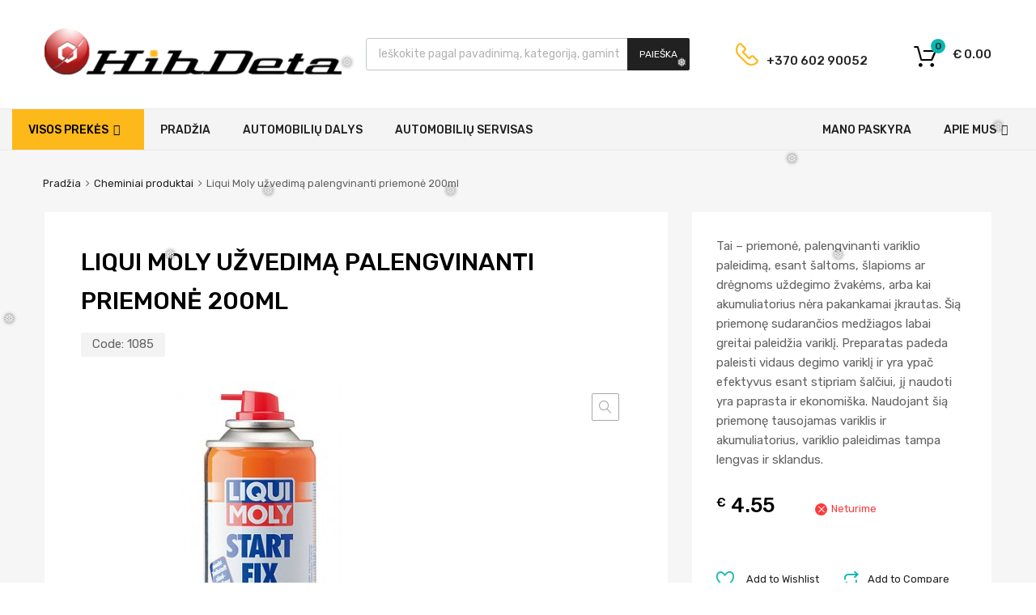

--- FILE ---
content_type: text/html; charset=UTF-8
request_url: https://www.hibdeta.lt/preke/liqui-moly-uzvedima-palengvinanti-priemone-200ml/
body_size: 33726
content:
<!DOCTYPE html><html lang="lt-LT" prefix="og: http://ogp.me/ns# fb: http://ogp.me/ns/fb# website: http://ogp.me/ns/website# product: https://ogp.me/ns/product#" prefix="og: https://ogp.me/ns#"><head><meta charset="UTF-8"><meta name="viewport" content="width=device-width, initial-scale=1"><link rel="profile" href="https://gmpg.org/xfn/11"> <!-- Search Engine Optimization by Rank Math - https://rankmath.com/ --><link media="all" href="https://www.hibdeta.lt/wp-content/cache/autoptimize/css/autoptimize_1261713c746ad7a6d26694bae227ea35.css" rel="stylesheet"><link media="only screen and (max-width: 768px)" href="https://www.hibdeta.lt/wp-content/cache/autoptimize/css/autoptimize_645e25746732f92ab8912b8a07744c57.css" rel="stylesheet"><title>Liqui Moly užvedimą palengvinanti priemonė 200ml - Hibdeta</title><meta name="description" content="Tai – priemonė, palengvinanti variklio paleidimą, esant šaltoms, šlapioms ar drėgnoms uždegimo žvakėms, arba kai akumuliatorius nėra pakankamai įkrautas. Šią priemonę sudarančios medžiagos labai greitai paleidžia variklį. Preparatas padeda paleisti vidaus degimo variklį ir yra ypač efektyvus esant stipriam šalčiui, jį naudoti yra paprasta ir ekonomiška. Naudojant šią priemonę tausojamas variklis ir akumuliatorius, variklio paleidimas tampa lengvas ir sklandus."/><meta name="robots" content="follow, index, max-snippet:-1, max-video-preview:-1, max-image-preview:large"/><link rel="canonical" href="https://www.hibdeta.lt/preke/liqui-moly-uzvedima-palengvinanti-priemone-200ml/" /><meta property="og:locale" content="lt_LT" /><meta property="og:type" content="product" /><meta property="og:title" content="Liqui Moly užvedimą palengvinanti priemonė 200ml - Hibdeta" /><meta property="og:description" content="Tai – priemonė, palengvinanti variklio paleidimą, esant šaltoms, šlapioms ar drėgnoms uždegimo žvakėms, arba kai akumuliatorius nėra pakankamai įkrautas. Šią priemonę sudarančios medžiagos labai greitai paleidžia variklį. Preparatas padeda paleisti vidaus degimo variklį ir yra ypač efektyvus esant stipriam šalčiui, jį naudoti yra paprasta ir ekonomiška. Naudojant šią priemonę tausojamas variklis ir akumuliatorius, variklio paleidimas tampa lengvas ir sklandus." /><meta property="og:url" content="https://www.hibdeta.lt/preke/liqui-moly-uzvedima-palengvinanti-priemone-200ml/" /><meta property="og:site_name" content="Hibdeta" /><meta property="og:updated_time" content="2023-03-09T15:51:28+02:00" /><meta property="og:image" content="https://www.hibdeta.lt/wp-content/uploads/2018/10/start-fix.jpg" /><meta property="og:image:secure_url" content="https://www.hibdeta.lt/wp-content/uploads/2018/10/start-fix.jpg" /><meta property="og:image:width" content="444" /><meta property="og:image:height" content="444" /><meta property="og:image:alt" content="Liqui Moly užvedimą palengvinanti priemonė 200ml" /><meta property="og:image:type" content="image/jpeg" /><meta property="product:price:amount" content="4.55" /><meta property="product:price:currency" content="EUR" /><meta name="twitter:card" content="summary_large_image" /><meta name="twitter:title" content="Liqui Moly užvedimą palengvinanti priemonė 200ml - Hibdeta" /><meta name="twitter:description" content="Tai – priemonė, palengvinanti variklio paleidimą, esant šaltoms, šlapioms ar drėgnoms uždegimo žvakėms, arba kai akumuliatorius nėra pakankamai įkrautas. Šią priemonę sudarančios medžiagos labai greitai paleidžia variklį. Preparatas padeda paleisti vidaus degimo variklį ir yra ypač efektyvus esant stipriam šalčiui, jį naudoti yra paprasta ir ekonomiška. Naudojant šią priemonę tausojamas variklis ir akumuliatorius, variklio paleidimas tampa lengvas ir sklandus." /><meta name="twitter:image" content="https://www.hibdeta.lt/wp-content/uploads/2018/10/start-fix.jpg" /><meta name="twitter:label1" content="Price" /><meta name="twitter:data1" content="&euro;&nbsp;4.55" /><meta name="twitter:label2" content="Availability" /><meta name="twitter:data2" content="Neturime" /> <script type="application/ld+json" class="rank-math-schema">{"@context":"https://schema.org","@graph":[{"@type":"Place","@id":"https://www.hibdeta.lt/#place","address":{"@type":"PostalAddress","streetAddress":"Kur\u0161i\u0173 g. 19","addressRegion":"Kaunas","postalCode":"48109","addressCountry":"Lietuva"}},{"@type":["AutoPartsStore","Organization"],"@id":"https://www.hibdeta.lt/#organization","name":"UAB Hibdeta","url":"https://www.hibdeta.lt","sameAs":["https://www.facebook.com/www.HibDeta.lt/"],"email":"info@hibdeta.lt","address":{"@type":"PostalAddress","streetAddress":"Kur\u0161i\u0173 g. 19","addressRegion":"Kaunas","postalCode":"48109","addressCountry":"Lietuva"},"logo":{"@type":"ImageObject","@id":"https://www.hibdeta.lt/#logo","url":"https://www.hibdeta.lt/wp-content/uploads/2021/10/Auto500-hibdeta.png","contentUrl":"https://www.hibdeta.lt/wp-content/uploads/2021/10/Auto500-hibdeta.png","caption":"UAB Hibdeta","inLanguage":"lt-LT","width":"839","height":"200"},"openingHours":["Monday,Tuesday,Wednesday,Thursday,Friday 08:00-19:00","Saturday 09:00-15:00"],"location":{"@id":"https://www.hibdeta.lt/#place"},"image":{"@id":"https://www.hibdeta.lt/#logo"},"telephone":"+37060290052"},{"@type":"WebSite","@id":"https://www.hibdeta.lt/#website","url":"https://www.hibdeta.lt","name":"UAB Hibdeta","publisher":{"@id":"https://www.hibdeta.lt/#organization"},"inLanguage":"lt-LT"},{"@type":"ImageObject","@id":"https://www.hibdeta.lt/wp-content/uploads/2018/10/start-fix.jpg","url":"https://www.hibdeta.lt/wp-content/uploads/2018/10/start-fix.jpg","width":"444","height":"444","inLanguage":"lt-LT"},{"@type":"BreadcrumbList","@id":"https://www.hibdeta.lt/preke/liqui-moly-uzvedima-palengvinanti-priemone-200ml/#breadcrumb","itemListElement":[{"@type":"ListItem","position":"1","item":{"@id":"https://www.hibdeta.lt","name":"Prad\u017eia"}},{"@type":"ListItem","position":"2","item":{"@id":"https://www.hibdeta.lt/preke/liqui-moly-uzvedima-palengvinanti-priemone-200ml/","name":"Liqui Moly u\u017evedim\u0105 palengvinanti priemon\u0117 200ml"}}]},{"@type":"ItemPage","@id":"https://www.hibdeta.lt/preke/liqui-moly-uzvedima-palengvinanti-priemone-200ml/#webpage","url":"https://www.hibdeta.lt/preke/liqui-moly-uzvedima-palengvinanti-priemone-200ml/","name":"Liqui Moly u\u017evedim\u0105 palengvinanti priemon\u0117 200ml - Hibdeta","datePublished":"2018-10-02T10:33:18+03:00","dateModified":"2023-03-09T15:51:28+02:00","isPartOf":{"@id":"https://www.hibdeta.lt/#website"},"primaryImageOfPage":{"@id":"https://www.hibdeta.lt/wp-content/uploads/2018/10/start-fix.jpg"},"inLanguage":"lt-LT","breadcrumb":{"@id":"https://www.hibdeta.lt/preke/liqui-moly-uzvedima-palengvinanti-priemone-200ml/#breadcrumb"}},{"@type":"Product","name":"Liqui Moly u\u017evedim\u0105 palengvinanti priemon\u0117 200ml - Hibdeta","description":"Tai \u2013 priemon\u0117, palengvinanti variklio paleidim\u0105, esant \u0161altoms, \u0161lapioms ar dr\u0117gnoms u\u017edegimo \u017evak\u0117ms, arba kai akumuliatorius n\u0117ra pakankamai \u012fkrautas. \u0160i\u0105 priemon\u0119 sudaran\u010dios med\u017eiagos labai greitai paleid\u017eia varikl\u012f. Preparatas padeda paleisti vidaus degimo varikl\u012f ir yra ypa\u010d efektyvus esant stipriam \u0161al\u010diui, j\u012f naudoti yra paprasta ir ekonomi\u0161ka. Naudojant \u0161i\u0105 priemon\u0119 tausojamas variklis ir akumuliatorius, variklio paleidimas tampa lengvas ir sklandus.","sku":"1085","category":"Cheminiai produktai","mainEntityOfPage":{"@id":"https://www.hibdeta.lt/preke/liqui-moly-uzvedima-palengvinanti-priemone-200ml/#webpage"},"image":[{"@type":"ImageObject","url":"https://www.hibdeta.lt/wp-content/uploads/2018/10/start-fix.jpg","height":"444","width":"444"}],"offers":{"@type":"Offer","price":"4.55","priceCurrency":"EUR","priceValidUntil":"2027-12-31","availability":"http://schema.org/OutOfStock","itemCondition":"NewCondition","url":"https://www.hibdeta.lt/preke/liqui-moly-uzvedima-palengvinanti-priemone-200ml/","seller":{"@type":"Organization","@id":"https://www.hibdeta.lt/","name":"UAB Hibdeta","url":"https://www.hibdeta.lt","logo":"https://www.hibdeta.lt/wp-content/uploads/2021/10/Auto500-hibdeta.png"}},"additionalProperty":[{"@type":"PropertyValue","name":"pa_gamintojas","value":"Liqui Moly"},{"@type":"PropertyValue","name":"pa_produkto-naudojimas","value":"Pur\u0161kiamas"},{"@type":"PropertyValue","name":"pa_talpa","value":"200ml."},{"@type":"PropertyValue","name":"pa_produkto-paskirtis","value":"Palengvinti u\u017evedim\u0105"},{"@type":"PropertyValue","name":"pa_produktas","value":"Variklio paleid\u0117jas"}],"@id":"https://www.hibdeta.lt/preke/liqui-moly-uzvedima-palengvinanti-priemone-200ml/#richSnippet"}]}</script> <!-- /Rank Math WordPress SEO plugin --><link rel='dns-prefetch' href='//maxcdn.bootstrapcdn.com' /><link rel='dns-prefetch' href='//fonts.googleapis.com' /><link href='https://fonts.gstatic.com' crossorigin rel='preconnect' /> <script type="text/javascript">/* <![CDATA[ */
window._wpemojiSettings = {"baseUrl":"https:\/\/s.w.org\/images\/core\/emoji\/14.0.0\/72x72\/","ext":".png","svgUrl":"https:\/\/s.w.org\/images\/core\/emoji\/14.0.0\/svg\/","svgExt":".svg","source":{"concatemoji":"https:\/\/www.hibdeta.lt\/wp-includes\/js\/wp-emoji-release.min.js?ver=6.4.7"}};
/*! This file is auto-generated */
!function(i,n){var o,s,e;function c(e){try{var t={supportTests:e,timestamp:(new Date).valueOf()};sessionStorage.setItem(o,JSON.stringify(t))}catch(e){}}function p(e,t,n){e.clearRect(0,0,e.canvas.width,e.canvas.height),e.fillText(t,0,0);var t=new Uint32Array(e.getImageData(0,0,e.canvas.width,e.canvas.height).data),r=(e.clearRect(0,0,e.canvas.width,e.canvas.height),e.fillText(n,0,0),new Uint32Array(e.getImageData(0,0,e.canvas.width,e.canvas.height).data));return t.every(function(e,t){return e===r[t]})}function u(e,t,n){switch(t){case"flag":return n(e,"\ud83c\udff3\ufe0f\u200d\u26a7\ufe0f","\ud83c\udff3\ufe0f\u200b\u26a7\ufe0f")?!1:!n(e,"\ud83c\uddfa\ud83c\uddf3","\ud83c\uddfa\u200b\ud83c\uddf3")&&!n(e,"\ud83c\udff4\udb40\udc67\udb40\udc62\udb40\udc65\udb40\udc6e\udb40\udc67\udb40\udc7f","\ud83c\udff4\u200b\udb40\udc67\u200b\udb40\udc62\u200b\udb40\udc65\u200b\udb40\udc6e\u200b\udb40\udc67\u200b\udb40\udc7f");case"emoji":return!n(e,"\ud83e\udef1\ud83c\udffb\u200d\ud83e\udef2\ud83c\udfff","\ud83e\udef1\ud83c\udffb\u200b\ud83e\udef2\ud83c\udfff")}return!1}function f(e,t,n){var r="undefined"!=typeof WorkerGlobalScope&&self instanceof WorkerGlobalScope?new OffscreenCanvas(300,150):i.createElement("canvas"),a=r.getContext("2d",{willReadFrequently:!0}),o=(a.textBaseline="top",a.font="600 32px Arial",{});return e.forEach(function(e){o[e]=t(a,e,n)}),o}function t(e){var t=i.createElement("script");t.src=e,t.defer=!0,i.head.appendChild(t)}"undefined"!=typeof Promise&&(o="wpEmojiSettingsSupports",s=["flag","emoji"],n.supports={everything:!0,everythingExceptFlag:!0},e=new Promise(function(e){i.addEventListener("DOMContentLoaded",e,{once:!0})}),new Promise(function(t){var n=function(){try{var e=JSON.parse(sessionStorage.getItem(o));if("object"==typeof e&&"number"==typeof e.timestamp&&(new Date).valueOf()<e.timestamp+604800&&"object"==typeof e.supportTests)return e.supportTests}catch(e){}return null}();if(!n){if("undefined"!=typeof Worker&&"undefined"!=typeof OffscreenCanvas&&"undefined"!=typeof URL&&URL.createObjectURL&&"undefined"!=typeof Blob)try{var e="postMessage("+f.toString()+"("+[JSON.stringify(s),u.toString(),p.toString()].join(",")+"));",r=new Blob([e],{type:"text/javascript"}),a=new Worker(URL.createObjectURL(r),{name:"wpTestEmojiSupports"});return void(a.onmessage=function(e){c(n=e.data),a.terminate(),t(n)})}catch(e){}c(n=f(s,u,p))}t(n)}).then(function(e){for(var t in e)n.supports[t]=e[t],n.supports.everything=n.supports.everything&&n.supports[t],"flag"!==t&&(n.supports.everythingExceptFlag=n.supports.everythingExceptFlag&&n.supports[t]);n.supports.everythingExceptFlag=n.supports.everythingExceptFlag&&!n.supports.flag,n.DOMReady=!1,n.readyCallback=function(){n.DOMReady=!0}}).then(function(){return e}).then(function(){var e;n.supports.everything||(n.readyCallback(),(e=n.source||{}).concatemoji?t(e.concatemoji):e.wpemoji&&e.twemoji&&(t(e.twemoji),t(e.wpemoji)))}))}((window,document),window._wpemojiSettings);
/* ]]> */</script> <style id='wp-emoji-styles-inline-css' type='text/css'>img.wp-smiley, img.emoji {
		display: inline !important;
		border: none !important;
		box-shadow: none !important;
		height: 1em !important;
		width: 1em !important;
		margin: 0 0.07em !important;
		vertical-align: -0.1em !important;
		background: none !important;
		padding: 0 !important;
	}</style><style id='classic-theme-styles-inline-css' type='text/css'>/*! This file is auto-generated */
.wp-block-button__link{color:#fff;background-color:#32373c;border-radius:9999px;box-shadow:none;text-decoration:none;padding:calc(.667em + 2px) calc(1.333em + 2px);font-size:1.125em}.wp-block-file__button{background:#32373c;color:#fff;text-decoration:none}</style><style id='global-styles-inline-css' type='text/css'>body{--wp--preset--color--black: #000000;--wp--preset--color--cyan-bluish-gray: #abb8c3;--wp--preset--color--white: #ffffff;--wp--preset--color--pale-pink: #f78da7;--wp--preset--color--vivid-red: #cf2e2e;--wp--preset--color--luminous-vivid-orange: #ff6900;--wp--preset--color--luminous-vivid-amber: #fcb900;--wp--preset--color--light-green-cyan: #7bdcb5;--wp--preset--color--vivid-green-cyan: #00d084;--wp--preset--color--pale-cyan-blue: #8ed1fc;--wp--preset--color--vivid-cyan-blue: #0693e3;--wp--preset--color--vivid-purple: #9b51e0;--wp--preset--gradient--vivid-cyan-blue-to-vivid-purple: linear-gradient(135deg,rgba(6,147,227,1) 0%,rgb(155,81,224) 100%);--wp--preset--gradient--light-green-cyan-to-vivid-green-cyan: linear-gradient(135deg,rgb(122,220,180) 0%,rgb(0,208,130) 100%);--wp--preset--gradient--luminous-vivid-amber-to-luminous-vivid-orange: linear-gradient(135deg,rgba(252,185,0,1) 0%,rgba(255,105,0,1) 100%);--wp--preset--gradient--luminous-vivid-orange-to-vivid-red: linear-gradient(135deg,rgba(255,105,0,1) 0%,rgb(207,46,46) 100%);--wp--preset--gradient--very-light-gray-to-cyan-bluish-gray: linear-gradient(135deg,rgb(238,238,238) 0%,rgb(169,184,195) 100%);--wp--preset--gradient--cool-to-warm-spectrum: linear-gradient(135deg,rgb(74,234,220) 0%,rgb(151,120,209) 20%,rgb(207,42,186) 40%,rgb(238,44,130) 60%,rgb(251,105,98) 80%,rgb(254,248,76) 100%);--wp--preset--gradient--blush-light-purple: linear-gradient(135deg,rgb(255,206,236) 0%,rgb(152,150,240) 100%);--wp--preset--gradient--blush-bordeaux: linear-gradient(135deg,rgb(254,205,165) 0%,rgb(254,45,45) 50%,rgb(107,0,62) 100%);--wp--preset--gradient--luminous-dusk: linear-gradient(135deg,rgb(255,203,112) 0%,rgb(199,81,192) 50%,rgb(65,88,208) 100%);--wp--preset--gradient--pale-ocean: linear-gradient(135deg,rgb(255,245,203) 0%,rgb(182,227,212) 50%,rgb(51,167,181) 100%);--wp--preset--gradient--electric-grass: linear-gradient(135deg,rgb(202,248,128) 0%,rgb(113,206,126) 100%);--wp--preset--gradient--midnight: linear-gradient(135deg,rgb(2,3,129) 0%,rgb(40,116,252) 100%);--wp--preset--font-size--small: 13px;--wp--preset--font-size--medium: 20px;--wp--preset--font-size--large: 36px;--wp--preset--font-size--x-large: 42px;--wp--preset--spacing--20: 0.44rem;--wp--preset--spacing--30: 0.67rem;--wp--preset--spacing--40: 1rem;--wp--preset--spacing--50: 1.5rem;--wp--preset--spacing--60: 2.25rem;--wp--preset--spacing--70: 3.38rem;--wp--preset--spacing--80: 5.06rem;--wp--preset--shadow--natural: 6px 6px 9px rgba(0, 0, 0, 0.2);--wp--preset--shadow--deep: 12px 12px 50px rgba(0, 0, 0, 0.4);--wp--preset--shadow--sharp: 6px 6px 0px rgba(0, 0, 0, 0.2);--wp--preset--shadow--outlined: 6px 6px 0px -3px rgba(255, 255, 255, 1), 6px 6px rgba(0, 0, 0, 1);--wp--preset--shadow--crisp: 6px 6px 0px rgba(0, 0, 0, 1);}:where(.is-layout-flex){gap: 0.5em;}:where(.is-layout-grid){gap: 0.5em;}body .is-layout-flow > .alignleft{float: left;margin-inline-start: 0;margin-inline-end: 2em;}body .is-layout-flow > .alignright{float: right;margin-inline-start: 2em;margin-inline-end: 0;}body .is-layout-flow > .aligncenter{margin-left: auto !important;margin-right: auto !important;}body .is-layout-constrained > .alignleft{float: left;margin-inline-start: 0;margin-inline-end: 2em;}body .is-layout-constrained > .alignright{float: right;margin-inline-start: 2em;margin-inline-end: 0;}body .is-layout-constrained > .aligncenter{margin-left: auto !important;margin-right: auto !important;}body .is-layout-constrained > :where(:not(.alignleft):not(.alignright):not(.alignfull)){max-width: var(--wp--style--global--content-size);margin-left: auto !important;margin-right: auto !important;}body .is-layout-constrained > .alignwide{max-width: var(--wp--style--global--wide-size);}body .is-layout-flex{display: flex;}body .is-layout-flex{flex-wrap: wrap;align-items: center;}body .is-layout-flex > *{margin: 0;}body .is-layout-grid{display: grid;}body .is-layout-grid > *{margin: 0;}:where(.wp-block-columns.is-layout-flex){gap: 2em;}:where(.wp-block-columns.is-layout-grid){gap: 2em;}:where(.wp-block-post-template.is-layout-flex){gap: 1.25em;}:where(.wp-block-post-template.is-layout-grid){gap: 1.25em;}.has-black-color{color: var(--wp--preset--color--black) !important;}.has-cyan-bluish-gray-color{color: var(--wp--preset--color--cyan-bluish-gray) !important;}.has-white-color{color: var(--wp--preset--color--white) !important;}.has-pale-pink-color{color: var(--wp--preset--color--pale-pink) !important;}.has-vivid-red-color{color: var(--wp--preset--color--vivid-red) !important;}.has-luminous-vivid-orange-color{color: var(--wp--preset--color--luminous-vivid-orange) !important;}.has-luminous-vivid-amber-color{color: var(--wp--preset--color--luminous-vivid-amber) !important;}.has-light-green-cyan-color{color: var(--wp--preset--color--light-green-cyan) !important;}.has-vivid-green-cyan-color{color: var(--wp--preset--color--vivid-green-cyan) !important;}.has-pale-cyan-blue-color{color: var(--wp--preset--color--pale-cyan-blue) !important;}.has-vivid-cyan-blue-color{color: var(--wp--preset--color--vivid-cyan-blue) !important;}.has-vivid-purple-color{color: var(--wp--preset--color--vivid-purple) !important;}.has-black-background-color{background-color: var(--wp--preset--color--black) !important;}.has-cyan-bluish-gray-background-color{background-color: var(--wp--preset--color--cyan-bluish-gray) !important;}.has-white-background-color{background-color: var(--wp--preset--color--white) !important;}.has-pale-pink-background-color{background-color: var(--wp--preset--color--pale-pink) !important;}.has-vivid-red-background-color{background-color: var(--wp--preset--color--vivid-red) !important;}.has-luminous-vivid-orange-background-color{background-color: var(--wp--preset--color--luminous-vivid-orange) !important;}.has-luminous-vivid-amber-background-color{background-color: var(--wp--preset--color--luminous-vivid-amber) !important;}.has-light-green-cyan-background-color{background-color: var(--wp--preset--color--light-green-cyan) !important;}.has-vivid-green-cyan-background-color{background-color: var(--wp--preset--color--vivid-green-cyan) !important;}.has-pale-cyan-blue-background-color{background-color: var(--wp--preset--color--pale-cyan-blue) !important;}.has-vivid-cyan-blue-background-color{background-color: var(--wp--preset--color--vivid-cyan-blue) !important;}.has-vivid-purple-background-color{background-color: var(--wp--preset--color--vivid-purple) !important;}.has-black-border-color{border-color: var(--wp--preset--color--black) !important;}.has-cyan-bluish-gray-border-color{border-color: var(--wp--preset--color--cyan-bluish-gray) !important;}.has-white-border-color{border-color: var(--wp--preset--color--white) !important;}.has-pale-pink-border-color{border-color: var(--wp--preset--color--pale-pink) !important;}.has-vivid-red-border-color{border-color: var(--wp--preset--color--vivid-red) !important;}.has-luminous-vivid-orange-border-color{border-color: var(--wp--preset--color--luminous-vivid-orange) !important;}.has-luminous-vivid-amber-border-color{border-color: var(--wp--preset--color--luminous-vivid-amber) !important;}.has-light-green-cyan-border-color{border-color: var(--wp--preset--color--light-green-cyan) !important;}.has-vivid-green-cyan-border-color{border-color: var(--wp--preset--color--vivid-green-cyan) !important;}.has-pale-cyan-blue-border-color{border-color: var(--wp--preset--color--pale-cyan-blue) !important;}.has-vivid-cyan-blue-border-color{border-color: var(--wp--preset--color--vivid-cyan-blue) !important;}.has-vivid-purple-border-color{border-color: var(--wp--preset--color--vivid-purple) !important;}.has-vivid-cyan-blue-to-vivid-purple-gradient-background{background: var(--wp--preset--gradient--vivid-cyan-blue-to-vivid-purple) !important;}.has-light-green-cyan-to-vivid-green-cyan-gradient-background{background: var(--wp--preset--gradient--light-green-cyan-to-vivid-green-cyan) !important;}.has-luminous-vivid-amber-to-luminous-vivid-orange-gradient-background{background: var(--wp--preset--gradient--luminous-vivid-amber-to-luminous-vivid-orange) !important;}.has-luminous-vivid-orange-to-vivid-red-gradient-background{background: var(--wp--preset--gradient--luminous-vivid-orange-to-vivid-red) !important;}.has-very-light-gray-to-cyan-bluish-gray-gradient-background{background: var(--wp--preset--gradient--very-light-gray-to-cyan-bluish-gray) !important;}.has-cool-to-warm-spectrum-gradient-background{background: var(--wp--preset--gradient--cool-to-warm-spectrum) !important;}.has-blush-light-purple-gradient-background{background: var(--wp--preset--gradient--blush-light-purple) !important;}.has-blush-bordeaux-gradient-background{background: var(--wp--preset--gradient--blush-bordeaux) !important;}.has-luminous-dusk-gradient-background{background: var(--wp--preset--gradient--luminous-dusk) !important;}.has-pale-ocean-gradient-background{background: var(--wp--preset--gradient--pale-ocean) !important;}.has-electric-grass-gradient-background{background: var(--wp--preset--gradient--electric-grass) !important;}.has-midnight-gradient-background{background: var(--wp--preset--gradient--midnight) !important;}.has-small-font-size{font-size: var(--wp--preset--font-size--small) !important;}.has-medium-font-size{font-size: var(--wp--preset--font-size--medium) !important;}.has-large-font-size{font-size: var(--wp--preset--font-size--large) !important;}.has-x-large-font-size{font-size: var(--wp--preset--font-size--x-large) !important;}
.wp-block-navigation a:where(:not(.wp-element-button)){color: inherit;}
:where(.wp-block-post-template.is-layout-flex){gap: 1.25em;}:where(.wp-block-post-template.is-layout-grid){gap: 1.25em;}
:where(.wp-block-columns.is-layout-flex){gap: 2em;}:where(.wp-block-columns.is-layout-grid){gap: 2em;}
.wp-block-pullquote{font-size: 1.5em;line-height: 1.6;}</style><link rel='stylesheet' id='cdn-font-awesome-css' href='https://maxcdn.bootstrapcdn.com/font-awesome/4.7.0/css/font-awesome.min.css?ver=6.4.7' type='text/css' media='all' /><style id='woocommerce-inline-inline-css' type='text/css'>.woocommerce form .form-row .required { visibility: visible; }</style><link rel='stylesheet' id='megamenu-css' href='https://www.hibdeta.lt/wp-content/cache/autoptimize/css/autoptimize_single_73e9e92fcc914966c9c290c7a056429c.css?ver=a006b8' type='text/css' media='all' /><style id='chromium-style-inline-css' type='text/css'>@media screen and (min-width: 1024px){
						.product-images-wrapper .flex-control-thumbs {
							width: 85px !important;
						}
					}</style><link rel='stylesheet' id='chromium-google-fonts-css' href='https://fonts.googleapis.com/css?family=Rubik%3A100%2C100italic%2C300%2C300italic%2C400%2C400italic%2C500%2C500italic%2C700%2C700italic%2C900%2C900italic&#038;subset=latin%2Clatin-ext' type='text/css' media='all' /><style id='rocket-lazyload-inline-css' type='text/css'>.rll-youtube-player{position:relative;padding-bottom:56.23%;height:0;overflow:hidden;max-width:100%;}.rll-youtube-player:focus-within{outline: 2px solid currentColor;outline-offset: 5px;}.rll-youtube-player iframe{position:absolute;top:0;left:0;width:100%;height:100%;z-index:100;background:0 0}.rll-youtube-player img{bottom:0;display:block;left:0;margin:auto;max-width:100%;width:100%;position:absolute;right:0;top:0;border:none;height:auto;-webkit-transition:.4s all;-moz-transition:.4s all;transition:.4s all}.rll-youtube-player img:hover{-webkit-filter:brightness(75%)}.rll-youtube-player .play{height:100%;width:100%;left:0;top:0;position:absolute;background:url(https://www.hibdeta.lt/wp-content/plugins/rocket-lazy-load/assets/img/youtube.png) no-repeat center;background-color: transparent !important;cursor:pointer;border:none;}</style> <script type="text/javascript" src="https://www.hibdeta.lt/wp-includes/js/jquery/jquery.min.js?ver=3.7.1" id="jquery-core-js"></script> <script type="text/javascript" src="https://www.hibdeta.lt/wp-includes/js/jquery/jquery-migrate.min.js?ver=3.4.1" id="jquery-migrate-js"></script> <script type="text/javascript" src="https://www.hibdeta.lt/wp-content/plugins/woocommerce/assets/js/selectWoo/selectWoo.full.min.js?ver=1.0.9-wc.8.2.4" id="selectWoo-js"></script> <script type="text/javascript" src="https://www.hibdeta.lt/wp-content/cache/autoptimize/js/autoptimize_single_7851b3e81d1332759bdd3b91ed88df0f.js?ver=6.4.5" id="montonio-pickup-point-select-js"></script> <script type="text/javascript" src="https://www.hibdeta.lt/wp-content/cache/autoptimize/js/autoptimize_single_e9aad9c38465736940d030f5ca1b16d2.js?ver=1.0" id="custom_script-js"></script> <link rel="https://api.w.org/" href="https://www.hibdeta.lt/wp-json/" /><link rel="alternate" type="application/json" href="https://www.hibdeta.lt/wp-json/wp/v2/product/5563" /><link rel="EditURI" type="application/rsd+xml" title="RSD" href="https://www.hibdeta.lt/xmlrpc.php?rsd" /><meta name="generator" content="WordPress 6.4.7" /><link rel='shortlink' href='https://www.hibdeta.lt/?p=5563' /><link rel="alternate" type="application/json+oembed" href="https://www.hibdeta.lt/wp-json/oembed/1.0/embed?url=https%3A%2F%2Fwww.hibdeta.lt%2Fpreke%2Fliqui-moly-uzvedima-palengvinanti-priemone-200ml%2F" /><link rel="alternate" type="text/xml+oembed" href="https://www.hibdeta.lt/wp-json/oembed/1.0/embed?url=https%3A%2F%2Fwww.hibdeta.lt%2Fpreke%2Fliqui-moly-uzvedima-palengvinanti-priemone-200ml%2F&#038;format=xml" /> <!-- Open Graph data is managed by Alex MacArthur's Complete Open Graph plugin. (v3.4.5) --> <!-- https://wordpress.org/plugins/complete-open-graph/ --><meta property='og:site_name' content='Hibdeta' /><meta property='og:url' content='https://www.hibdeta.lt/preke/liqui-moly-uzvedima-palengvinanti-priemone-200ml/' /><meta property='og:locale' content='lt_LT' /><meta property='og:description' content='Tai &ndash; priemonė, palengvinanti variklio paleidimą, esant &scaron;altoms, &scaron;lapioms ar drėgnoms uždegimo žvakėms, arba kai akumuliatorius nėra pakankamai įkrautas. &Scaron;ią priemonę sudarančios medžiagos labai greitai paleidžia variklį. Preparatas padeda paleisti vidaus degimo variklį ir yra yp' /><meta property='og:title' content='Liqui Moly užvedimą palengvinanti priemonė 200ml' /><meta property='og:type' content='article' /><meta property='og:image' content='https://www.hibdeta.lt/wp-content/uploads/2018/10/start-fix.jpg' /><meta property='og:image:width' content='444' /><meta property='og:image:height' content='444' /><meta name='twitter:card' content='summary' /><meta name='twitter:title' content='Liqui Moly užvedimą palengvinanti priemonė 200ml' /><meta name='twitter:image' content='https://www.hibdeta.lt/wp-content/uploads/2018/10/start-fix.jpg' /><meta name='twitter:description' content='Tai &ndash; priemonė, palengvinanti variklio paleidimą, esant &scaron;altoms, &scaron;lapioms ar drėgnoms uždegimo žvakėms, arba kai akumuliatorius nėra pakankamai įkrautas. &Scaron;ią priemonę sudarančios medžiagos labai greitai paleidžia variklį. Preparatas padeda paleisti vidaus degimo variklį ir yra yp' /> <!-- End Complete Open Graph. | 0.0022540092468262s --> <script async src="https://www.googletagmanager.com/gtag/js?id=UA-117420694-1"></script> <script>window.dataLayer = window.dataLayer || [];
  function gtag(){dataLayer.push(arguments);}
  gtag('js', new Date());

  gtag('config', 'UA-117420694-1');</script><script src="https://www.google.com/recaptcha/api.js" async defer></script> <link rel="apple-touch-icon" sizes="120x120" href="/wp-content/uploads/fbrfg/apple-touch-icon.png"><link rel="icon" type="image/png" sizes="32x32" href="/wp-content/uploads/fbrfg/favicon-32x32.png"><link rel="icon" type="image/png" sizes="16x16" href="/wp-content/uploads/fbrfg/favicon-16x16.png"><link rel="manifest" href="/wp-content/uploads/fbrfg/site.webmanifest"><link rel="mask-icon" href="/wp-content/uploads/fbrfg/safari-pinned-tab.svg" color="#5bbad5"><link rel="shortcut icon" href="/wp-content/uploads/fbrfg/favicon.ico"><meta name="msapplication-TileColor" content="#da532c"><meta name="msapplication-config" content="/wp-content/uploads/fbrfg/browserconfig.xml"><meta name="theme-color" content="#ffffff"><style>.dgwt-wcas-ico-magnifier,.dgwt-wcas-ico-magnifier-handler{max-width:20px}.dgwt-wcas-search-wrapp{max-width:600px}.dgwt-wcas-search-wrapp .dgwt-wcas-sf-wrapp input[type=search].dgwt-wcas-search-input,.dgwt-wcas-search-wrapp .dgwt-wcas-sf-wrapp input[type=search].dgwt-wcas-search-input:hover,.dgwt-wcas-search-wrapp .dgwt-wcas-sf-wrapp input[type=search].dgwt-wcas-search-input:focus{background-color:#fff;color:#9eadb6;border-color:#bec8ce}.dgwt-wcas-sf-wrapp input[type=search].dgwt-wcas-search-input::placeholder{color:#9eadb6;opacity:.3}.dgwt-wcas-sf-wrapp input[type=search].dgwt-wcas-search-input::-webkit-input-placeholder{color:#9eadb6;opacity:.3}.dgwt-wcas-sf-wrapp input[type=search].dgwt-wcas-search-input:-moz-placeholder{color:#9eadb6;opacity:.3}.dgwt-wcas-sf-wrapp input[type=search].dgwt-wcas-search-input::-moz-placeholder{color:#9eadb6;opacity:.3}.dgwt-wcas-sf-wrapp input[type=search].dgwt-wcas-search-input:-ms-input-placeholder{color:#9eadb6}.dgwt-wcas-no-submit.dgwt-wcas-search-wrapp .dgwt-wcas-ico-magnifier path,.dgwt-wcas-search-wrapp .dgwt-wcas-close path{fill:#9eadb6}.dgwt-wcas-loader-circular-path{stroke:#9eadb6}.dgwt-wcas-preloader{opacity:.6}.dgwt-wcas-search-wrapp .dgwt-wcas-sf-wrapp .dgwt-wcas-search-submit::before{border-color:transparent #212121}.dgwt-wcas-search-wrapp .dgwt-wcas-sf-wrapp .dgwt-wcas-search-submit:hover::before,.dgwt-wcas-search-wrapp .dgwt-wcas-sf-wrapp .dgwt-wcas-search-submit:focus::before{border-right-color:#212121}.dgwt-wcas-search-wrapp .dgwt-wcas-sf-wrapp .dgwt-wcas-search-submit,.dgwt-wcas-om-bar .dgwt-wcas-om-return{background-color:#212121;color:#fff}.dgwt-wcas-search-wrapp .dgwt-wcas-ico-magnifier,.dgwt-wcas-search-wrapp .dgwt-wcas-sf-wrapp .dgwt-wcas-search-submit svg path,.dgwt-wcas-om-bar .dgwt-wcas-om-return svg path{fill:#fff}.dgwt-wcas-suggestions-wrapp,.dgwt-wcas-details-wrapp{background-color:#f6f6f6}.dgwt-wcas-suggestion-selected{background-color:#fff}.dgwt-wcas-suggestions-wrapp *,.dgwt-wcas-details-wrapp *,.dgwt-wcas-sd,.dgwt-wcas-suggestion *{color:#626262}.dgwt-wcas-st strong,.dgwt-wcas-sd strong{color:#fdb819}.dgwt-wcas-suggestions-wrapp,.dgwt-wcas-details-wrapp,.dgwt-wcas-suggestion,.dgwt-wcas-datails-title,.dgwt-wcas-details-more-products{border-color:#bec8ce!important}</style><noscript><style>.woocommerce-product-gallery{ opacity: 1 !important; }</style></noscript><meta name="generator" content="Elementor 3.16.6; features: e_dom_optimization, e_optimized_assets_loading, additional_custom_breakpoints; settings: css_print_method-external, google_font-enabled, font_display-auto"><style type="text/css">.recentcomments a{display:inline !important;padding:0 !important;margin:0 !important;}</style><script>var woocs_is_mobile = 0;
        var woocs_special_ajax_mode = 0;
        var woocs_drop_down_view = "ddslick";
        var woocs_current_currency = {"name":"EUR","rate":1,"symbol":"&euro;","position":"left_space","is_etalon":1,"description":"European Euro","hide_cents":0,"hide_on_front":0,"flag":""};
        var woocs_default_currency = {"name":"EUR","rate":1,"symbol":"&euro;","position":"left_space","is_etalon":1,"description":"European Euro","hide_cents":0,"hide_on_front":0,"flag":""};
        var woocs_redraw_cart = 1;
        var woocs_array_of_get = '{}';
        
        woocs_array_no_cents = '["JPY","TWD"]';

        var woocs_ajaxurl = "https://www.hibdeta.lt/wp-admin/admin-ajax.php";
        var woocs_lang_loading = "loading";
        var woocs_shop_is_cached =0;</script> <style type="text/css"></style> <script type="text/javascript">if (typeof woof_lang_custom == 'undefined') {
		var woof_lang_custom = {};/*!!important*/
	    }
	    woof_lang_custom.woof_text = "By text";

	    var woof_text_autocomplete = 0;
	    var woof_text_autocomplete_items = 10;
		        woof_text_autocomplete =0;
	        woof_text_autocomplete_items =10;
	
	    var woof_post_links_in_autocomplete = 0;
		        woof_post_links_in_autocomplete =0;
	
	    var how_to_open_links = 0;
		        how_to_open_links =0;</script> <style type="text/css"></style> <script type="text/javascript">var woof_is_permalink =1;

            var woof_shop_page = "";
        
            var woof_really_curr_tax = {};
            var woof_current_page_link = location.protocol + '//' + location.host + location.pathname;
            //***lets remove pagination from woof_current_page_link
            woof_current_page_link = woof_current_page_link.replace(/\page\/[0-9]+/, "");
                            woof_current_page_link = "https://www.hibdeta.lt/shop/";
                            var woof_link = 'https://www.hibdeta.lt/wp-content/plugins/woocommerce-products-filter/';</script> <style id="kirki-inline-styles">.site-header h1.site-title{font-family:Rubik;color:#000000;}.filters-wrapper li{color:#81858c;background-color:#fff;}.filters-wrapper li:active,.filters-wrapper li:focus,.filters-wrapper li:hover{color:#212121;background-color:#fdb819;}.site-header{font-family:Rubik;}.primary-nav{background-color:#f4f4f4;}.site-footer{background:#212121;background-color:#212121;background-repeat:repeat-all;background-position:center center;background-attachment:scroll;color:#9a9a9a;-webkit-background-size:cover;-moz-background-size:cover;-ms-background-size:cover;-o-background-size:cover;background-size:cover;}body{font-family:Rubik;}.tz-product-tabs .nav-tabs > li > a:active,.tz-product-tabs .nav-tabs > li > a:focus,.tz-product-tabs .nav-tabs > li > a:hover,.tz-product-tabs .nav-tabs > li.active > a,.tz-sales-carousel .sale-title-wrapper span,body,ul#shipping_method .amount{color:#626262;}#ship-to-different-address,.author-info .author-bio,.blog article.type-post,.comments-area .comment,.comments-area .pingback,.elementor-widget .product_list_widget .price del,.form-row label,.quantity input[type=number],.shop_table.cart td.product-price,.site-breadcrumbs,.tz-categories-grid li:not(.show-all) a,.tz-from-blog .entry-excerpt,.tz-hoverable-tabs p a,.tz-login-form-wrapper p::after,.tz-product-tabs .nav-tabs > li > a,.tz-sales-carousel .countdown-section::before,.tz-sales-carousel .price-wrapper del,.tz-sales-carousel .sale-description,.widget .product_list_widget .price del,.widget_calendar,.widget_tz_shopping_cart .widget_shopping_cart_content .total strong,.widget_tz_shopping_cart ul.cart_list li a.remove,.woocommerce-Reviews .description,.woocommerce-checkout-review-order-table tbody tr,td.product-remove a,ul#shipping_method li input + label{color:#626262;}td.product-remove a{border-color:#626262;}.quantity .quantity-button:after,.quantity .quantity-button:before{background-color:#626262;}.blog-grid-posts article.type-post .post-date-wrapper span.border,.elementor-widget .product_list_widget .save-percent,.product .onsale,.product .onsale:before,.product .save-percent,.product.badges-style-3 .onsale,.site-header .compare-count-wrapper,.site-header .wishlist-count-wrapper,.site-sidebar.style-1 .widget .widget-title:after,.tz-from-blog .item-content ul.post-categories a,.tz-like-wrapper .wrapper a:hover,.tz-product-tabs .nav-tabs > li > a::before,.tz-sales-carousel .countdown-section,.ui-slider-horizontal .ui-slider-range,.widget .product_list_widget .save-percent,.widget_tz_categories.alt-style .widget-title,.widget_tz_shopping_cart .heading .cart-count-wrapper,.widget_tz_socials ul.inline-mode li i:hover,article.type-post .custom-post-label,ul.tabs.wc-tabs > li > a::before{background-color:#09b6b0;}.button.tm-woocompare-button-single:before,.button.tm-woowishlist-button-single:before,.cart_totals tr.order-total td,.chromium-product-style-3 li.product:hover .button.add_to_cart_button::before,.chromium-product-style-3 li.product:hover .button.ajax_add_to_cart::before,.chromium-product-style-4 li.product:hover .button.add_to_cart_button::before,.chromium-product-style-4 li.product:hover .button.ajax_add_to_cart::before,.comment-form-rating p.stars a,.date-cat-wrapper span,.entry-summary .button.tm-woocompare-page-button:active,.entry-summary .button.tm-woocompare-page-button:focus,.entry-summary .button.tm-woocompare-page-button:hover,.entry-summary .button.tm-woowishlist-page-button:active,.entry-summary .button.tm-woowishlist-page-button:focus,.entry-summary .button.tm-woowishlist-page-button:hover,.post-date-wrapper span:not(.border),.price ins .woocommerce-Price-amount,.tz-sales-carousel .amount,.tz-sales-carousel .countdown-wrapper.style-2 .countdown-amount,.tz-sales-carousel .sale-title-wrapper,.wc-layered-nav-rating .star-rating span::before,.widget_layered_nav_filters ul li a:before,.widget_tz_hot_offers .countdown-amount,.woocommerce-checkout-review-order-table .order-total td,article.format-quote .quote-wrapper i::before,blockquote:before,td.product-remove a:active,td.product-remove a:focus,td.product-remove a:hover{color:#09b6b0;}.product .onsale:before,.tz-product-tabs .tab-nav-wrapper .nav-tabs>li>a::after,.widget_tz_categories.alt-style,td.product-remove a:active,td.product-remove a:focus,td.product-remove a:hover{border-color:#09b6b0;}.chromium-product-style-2 li.product .buttons-wrapper .button,.entry-summary .button.tm-woocompare-page-button,.entry-summary .button.tm-woowishlist-page-button,.product .star-rating span:before,.product-shares-wrapper .tz-social-links .wrapper a:hover,.product-shares-wrapper .tz-social-links .wrapper a:hover i::before,.product_list_widget .star-rating span::before,.related-posts .date,.tab-content-grid a:active,.tab-content-grid a:focus,.tab-content-grid a:hover,.tab-content-grid ul li:first-child a:active,.tab-content-grid ul li:first-child a:focus,.tab-content-grid ul li:first-child a:hover,.tz-from-blog .time-wrapper,article.type-post .entry-date,ul.posts-list .post-date{color:#ffa800;}.search .search-excerpt,.widget_layered_nav li.chosen a:before{background-color:#ffa800;}.widget_layered_nav li.chosen a:before{border-color:#ffa800;}.button.tm-woocompare-button-single,.button.tm-woowishlist-button-single,.nav-links span i:before,.show-all a:active,.show-all a:focus,.show-all a:hover,.show-all a:hover i:before,.site-sidebar .widget_calendar a,.widget.widget_tz_categories.alt-style a,a{color:#212121;}article.type-post .grid-wrapper .post-tags a:active,article.type-post .grid-wrapper .post-tags a:focus,article.type-post .grid-wrapper .post-tags a:hover,.blog-style-2 article.type-post .post-cats a:active,.blog-style-2 article.type-post .post-cats a:focus,.blog-style-2 article.type-post .post-cats a:hover,.button.tm-woocompare-button-single:active,.button.tm-woocompare-button-single:focus,.button.tm-woocompare-button-single:hover,.button.tm-woowishlist-button-single:active,.button.tm-woowishlist-button-single:focus,.button.tm-woowishlist-button-single:hover,.comment-author a:active,.comment-author a:focus,.comment-author a:hover,.entry-title a:active,.entry-title a:focus,.entry-title a:hover,.nav-links span:hover i:before,.related-posts .related-categorie:active,.related-posts .related-categorie:focus,.related-posts .related-categorie:hover,.related-posts h3 a:active,.related-posts h3 a:focus,.related-posts h3 a:hover,.show-all a,.show-all a i:before,.site-sidebar .widget_calendar a:active,.site-sidebar .widget_calendar a:focus,.site-sidebar .widget_calendar a:hover,.tz-categories-grid li:not(.show-all) a:active,.tz-categories-grid li:not(.show-all) a:focus,.tz-categories-grid li:not(.show-all) a:hover,.tz-hoverable-tabs p a:active,.tz-hoverable-tabs p a:focus,.tz-hoverable-tabs p a:hover,.widget.widget_tz_categories.alt-style a:active,.widget.widget_tz_categories.alt-style a:focus,.widget.widget_tz_categories.alt-style a:hover,a:active,a:focus,a:hover{color:#fdb819;}.site-sidebar a,.woocommerce-MyAccount-navigation a{color:#626262;}.site-sidebar .comment-author-link a:active,.site-sidebar .comment-author-link a:focus,.site-sidebar .comment-author-link a:hover,.site-sidebar a:active,.site-sidebar a:focus,.site-sidebar a:hover,.woocommerce-MyAccount-navigation a:active,.woocommerce-MyAccount-navigation a:focus,.woocommerce-MyAccount-navigation a:hover{color:#fdb819;}.header-top a{color:#81858c;}.header-top .tz-login-heading.inline a.login-button:active,.header-top .tz-login-heading.inline a.login-button:focus,.header-top .tz-login-heading.inline a.login-button:hover,.header-top a:active,.header-top a:focus,.header-top a:hover,.tz-login-heading.inline a.my-account:active,.tz-login-heading.inline a.my-account:focus,.tz-login-heading.inline a.my-account:hover{color:#fdb819;}.site-footer a{color:#9a9a9a;}.site-footer a:active,.site-footer a:focus,.site-footer a:hover{color:#fdb819;}.site-header .widget-heading,.site-header h1,.site-header h2,.site-header h3,.site-header h4,.site-header h5,.site-header h6{color:#626262;}.product .price,.product-shares-wrapper .tz-social-links .heading,.single-label span,.site-content h1,.site-content h2,.site-content h3,.site-content h4,.site-content h5,.site-content h6,.site-sidebar .comment-author-link,.site-sidebar .comment-author-link a,blockquote,div.product .price{color:#000000;}.site-sidebar h1,.site-sidebar h1 a,.site-sidebar h2,.site-sidebar h2 a,.site-sidebar h3,.site-sidebar h3 a,.site-sidebar h4,.site-sidebar h4 a,.site-sidebar h5,.site-sidebar h5 a,.site-sidebar h6,.site-sidebar h6 a{color:#000000;}.site-footer h1,.site-footer h2,.site-footer h3,.site-footer h4,.site-footer h5,.site-footer h6{color:#ffffff;}#comments,#reviews ol.commentlist,.ajax-auth .botom-links,.author-info h3,.blog.blog-grid-posts .meta-counters,.cart_totals h2,.comment .child-comments,.cross-sells h2,.elementor-widget h5,.post-date-wrapper .border,.post-navigation .nav-links,.primary-nav,.product-classic-style div.product .product-shares-wrapper,.site-header .tm-woocompare-widget-products,.site-header .tm-woowishlist-widget-products,.site-sidebar.style-1 .widget .screen-reader-text + .select-wrapper,.site-sidebar.style-1 .widget .widget-title + *,.tz-categories-grid.with-slider .title-wrapper,.tz-from-blog.style-2 .title-wrapper,.tz-hoverable-tabs ul.nav li,.tz-login-form-wrapper,.tz-login-form-wrapper .heading,.tz-product-tabs .tab-nav-wrapper,.widget .widget-title,.widget.widget_tz_categories.alt-style ul li,.widget_layered_nav ul li a:before,.widget_layered_nav_filters ul li a:before,.widget_price_filter .from,.widget_price_filter .to,.widget_tz_shopping_cart .mini-cart-heading,.widget_tz_shopping_cart .widget_shopping_cart_content,.widget_tz_shopping_cart .widget_shopping_cart_content .total,.widget_tz_shopping_cart ul.cart_list li a.remove,.woocommerce-MyAccount-navigation,.woocommerce-MyAccount-navigation ul li,.woocommerce-checkout h2,.woocommerce-checkout-review-order-table .img,article.type-post .post-cats,article.type-post .post-tags,figure.gallery-item:hover img,form.ajax-auth,table,table td,table th,table.order_details,table.order_details td,table.order_details th,ul.tabs.wc-tabs > li > a{border-color:#ebebeb;}.owl-carousel .owl-nav div + div::before,.tab-pane .slider-navi span + span::before,.title-wrapper .slider-navi span + span::before,.widget_tz_login_register + .widget:before,article.type-post .post-date-wrapper::after,article.type-post .post-date-wrapper::before,hr{background-color:#ebebeb;}.product .star-rating:before,.product_list_widget .star-rating::before,.tz-hoverable-tabs i.icon:before,.tz-testimonials .star-rating:before,.wc-layered-nav-rating .star-rating::before{color:#ebebeb;}.chromium-product-style-2 li.product .button::before,.chromium-product-style-3 li.product .button::before,.chromium-product-style-4 li.product .button::before,.meta-counters,.product .reviews-wrapper,.product-images-wrapper .woocommerce-product-gallery__trigger,.product-shares-wrapper .tz-social-links .wrapper a,.product-shares-wrapper .tz-social-links .wrapper a i::before,.quote-wrapper i::before,.related-posts .related-categorie,.tz-from-blog .post-views,.tz-from-blog.style-2 .item-content a.post-cat-link,.widget_archive .count,.widget_categories .count,.widget_search .search-form::before,.widget_tz_categories .count,article.type-post .time-wrapper i{color:#a9a9a9;}.product-images-wrapper .woocommerce-product-gallery__trigger{border-color:#a9a9a9;}.button,button,input,textarea{font-family:Rubik;}.button,.select2-container--default .select2-selection--single,.select2-dropdown,button,input,textarea{border-top-left-radius:2px;border-top-right-radius:2px;border-bottom-right-radius:2px;border-bottom-left-radius:2px;}input[type="color"],input[type="date"],input[type="datetime"],input[type="datetime-local"],input[type="email"],input[type="month"],input[type="number"],input[type="password"],input[type="range"],input[type="search"],input[type="tel"],input[type="text"],input[type="time"],input[type="url"],input[type="week"],textarea{color:#565656;background-color:#ffffff;}.product-pager::before,.select-wrapper::before,.select2-container--default .select2-search--dropdown .select2-search__field,.select2-container--default .select2-selection--single,.select2-dropdown,.woocommerce-ordering::before,input[type="color"],input[type="date"],input[type="datetime"],input[type="datetime-local"],input[type="email"],input[type="month"],input[type="number"],input[type="password"],input[type="range"],input[type="search"],input[type="tel"],input[type="text"],input[type="time"],input[type="url"],input[type="week"],select,textarea{border-color:#dbdbdb;}.select2-container--default .select2-selection--single .select2-selection__arrow:before{background-color:#dbdbdb;}.button,.logo-group-nav .menu a,.primary-nav .menu a,button,html input[type="button"],input[type="reset"],input[type="submit"]{color:#212121;background-color:#09b6b0;}.button:active,.button:focus,.button:hover,.logo-group-nav .current-menu-item a,.logo-group-nav .menu a:active,.logo-group-nav .menu a:focus,.logo-group-nav .menu a:hover,.primary-nav .current-menu-item a,.primary-nav .menu a:active,.primary-nav .menu a:focus,.primary-nav .menu a:hover,button:active,button:focus,button:hover,html input[type="button"]:active,html input[type="button"]:focus,html input[type="button"]:hover,input[type="reset"]:active,input[type="reset"]:focus,input[type="reset"]:hover,input[type="submit"]:active,input[type="submit"]:focus,input[type="submit"]:hover{color:#fff;background-color:#212121;}.primary-alt-btn .button,.primary-alt-btn button,.primary-alt-btn input[type="reset"],.primary-alt-btn input[type="submit"],.primary-alt-btn.button,.widget_mailchimpsf_widget .mc_signup_submit,html .primary-alt-btn input[type="button"]{color:#212121;background-color:#09b6b0;}.primary-alt-btn .button:active,.primary-alt-btn .button:focus,.primary-alt-btn .button:hover,.primary-alt-btn button:active,.primary-alt-btn button:focus,.primary-alt-btn button:hover,.primary-alt-btn input[type="reset"]:active,.primary-alt-btn input[type="reset"]:focus,.primary-alt-btn input[type="reset"]:hover,.primary-alt-btn input[type="submit"]:active,.primary-alt-btn input[type="submit"]:focus,.primary-alt-btn input[type="submit"]:hover,.primary-alt-btn.button:active,.primary-alt-btn.button:focus,.primary-alt-btn.button:hover,.primary-alt-btn:hover .tz-banner .button,.widget_mailchimpsf_widget .mc_signup_submit:active,.widget_mailchimpsf_widget .mc_signup_submit:focus,.widget_mailchimpsf_widget .mc_signup_submit:hover,html .primary-alt-btn input[type="button"]:active,html .primary-alt-btn input[type="button"]:focus,html .primary-alt-btn input[type="button"]:hover{color:#212121;background-color:#09b6b0;}.button.alt,.button.empty-cart,.checkout-button.button,.checkout.button,.link-to-post.button,.single article.type-post .post-tags a,li.product .buttons-wrapper .button,li.product .excerpt-wrapper .button{color:#ffffff;background-color:#212121;}.button.alt:active,.button.alt:focus,.button.alt:hover,.button.empty-cart:active,.button.empty-cart:focus,.button.empty-cart:hover,.checkout-button.button:active,.checkout-button.button:focus,.checkout-button.button:hover,.checkout.button:active,.checkout.button:focus,.checkout.button:hover,.link-to-post.button:active,.link-to-post.button:focus,.link-to-post.button:hover,.single article.type-post .post-tags a:active,.single article.type-post .post-tags a:focus,.single article.type-post .post-tags a:hover,li.product .buttons-wrapper .button:active,li.product .buttons-wrapper .button:focus,li.product .buttons-wrapper .button:hover,li.product .excerpt-wrapper .button:active,li.product .excerpt-wrapper .button:focus,li.product .excerpt-wrapper .button:hover{color:#212121;background-color:#09b6b0;}.secondary-alt-btn .button,.secondary-alt-btn button,.secondary-alt-btn input[type="reset"],.secondary-alt-btn input[type="submit"],.secondary-alt-btn.button,.site .dgwt-wcas-search-wrapp .dgwt-wcas-sf-wrapp .dgwt-wcas-search-submit,html .secondary-alt-btn input[type="button"]{color:#fff;background-color:#212121;}.secondary-alt-btn .button:active,.secondary-alt-btn .button:focus,.secondary-alt-btn .button:hover,.secondary-alt-btn button:active,.secondary-alt-btn button:focus,.secondary-alt-btn button:hover,.secondary-alt-btn input[type="reset"]:active,.secondary-alt-btn input[type="reset"]:focus,.secondary-alt-btn input[type="reset"]:hover,.secondary-alt-btn input[type="submit"]:active,.secondary-alt-btn input[type="submit"]:focus,.secondary-alt-btn input[type="submit"]:hover,.secondary-alt-btn.button:active,.secondary-alt-btn.button:focus,.secondary-alt-btn.button:hover,.secondary-alt-btn:hover .tz-banner .button,.site .dgwt-wcas-search-wrapp .dgwt-wcas-sf-wrapp .dgwt-wcas-search-submit:active,.site .dgwt-wcas-search-wrapp .dgwt-wcas-sf-wrapp .dgwt-wcas-search-submit:focus,.site .dgwt-wcas-search-wrapp .dgwt-wcas-sf-wrapp .dgwt-wcas-search-submit:hover,html .secondary-alt-btn input[type="button"]:active,html .secondary-alt-btn input[type="button"]:focus,html .secondary-alt-btn input[type="button"]:hover{color:#fff;background-color:#3a3a3a;}</style><style type="text/css">/** Mega Menu CSS: fs **/</style><noscript><style id="rocket-lazyload-nojs-css">.rll-youtube-player, [data-lazy-src]{display:none !important;}</style></noscript></head><body class="product-template-default single single-product postid-5563 wp-custom-logo theme-chromium woocommerce woocommerce-page woocommerce-no-js mega-menu-primary-nav layout-one-col site-boxed logo-pos-left blog-style-default col4-col2 product-chrom-style grid-variations mobile-one-col-products chromium-product-style-3 elementor-default elementor-kit-14453 currency-eur"><div id="page" class="site"><!-- Site's Wrapper --><header class="site-header"><!-- Site's Header --><div class="site-branding"><!-- Logo & hgroup --><div class="site-logo" itemscope itemtype="http://schema.org/Organization"> <a href="https://www.hibdeta.lt/" rel="home" title="Hibdeta" itemprop="url"> <img width="822" height="140" src="data:image/svg+xml,%3Csvg%20xmlns='http://www.w3.org/2000/svg'%20viewBox='0%200%20822%20140'%3E%3C/svg%3E" class="attachment-full size-full" alt="" decoding="async" fetchpriority="high" data-lazy-srcset="https://www.hibdeta.lt/wp-content/uploads/2019/02/cropped-cropped-Naujas-logo-didelis-new1.png 822w, https://www.hibdeta.lt/wp-content/uploads/2019/02/cropped-cropped-Naujas-logo-didelis-new1-300x51.png 300w, https://www.hibdeta.lt/wp-content/uploads/2019/02/cropped-cropped-Naujas-logo-didelis-new1-768x131.png 768w, https://www.hibdeta.lt/wp-content/uploads/2019/02/cropped-cropped-Naujas-logo-didelis-new1-600x102.png 600w, https://www.hibdeta.lt/wp-content/uploads/2019/02/cropped-cropped-Naujas-logo-didelis-new1-64x11.png 64w" data-lazy-sizes="(max-width: 822px) 100vw, 822px" data-lazy-src="https://www.hibdeta.lt/wp-content/uploads/2019/02/cropped-cropped-Naujas-logo-didelis-new1.png" /><noscript><img width="822" height="140" src="https://www.hibdeta.lt/wp-content/uploads/2019/02/cropped-cropped-Naujas-logo-didelis-new1.png" class="attachment-full size-full" alt="" decoding="async" fetchpriority="high" srcset="https://www.hibdeta.lt/wp-content/uploads/2019/02/cropped-cropped-Naujas-logo-didelis-new1.png 822w, https://www.hibdeta.lt/wp-content/uploads/2019/02/cropped-cropped-Naujas-logo-didelis-new1-300x51.png 300w, https://www.hibdeta.lt/wp-content/uploads/2019/02/cropped-cropped-Naujas-logo-didelis-new1-768x131.png 768w, https://www.hibdeta.lt/wp-content/uploads/2019/02/cropped-cropped-Naujas-logo-didelis-new1-600x102.png 600w, https://www.hibdeta.lt/wp-content/uploads/2019/02/cropped-cropped-Naujas-logo-didelis-new1-64x11.png 64w" sizes="(max-width: 822px) 100vw, 822px" /></noscript> </a></div><div class="hgroup-sidebar"><div id="dgwt_wcas_ajax_search-1" class="widget woocommerce dgwt-wcas-widget"><!--Paieška--><div  class="dgwt-wcas-search-wrapp dgwt-wcas-is-detail-box dgwt-wcas-has-submit woocommerce dgwt-wcas-style-solaris js-dgwt-wcas-layout-classic dgwt-wcas-layout-classic js-dgwt-wcas-mobile-overlay-disabled"><form class="dgwt-wcas-search-form" role="search" action="https://www.hibdeta.lt/" method="get"><div class="dgwt-wcas-sf-wrapp"> <label class="screen-reader-text"
 for="dgwt-wcas-search-input-1">Products search</label> <input id="dgwt-wcas-search-input-1"
 type="search"
 class="dgwt-wcas-search-input"
 name="s"
 value=""
 placeholder="Ieškokite pagal pavadinimą, kategoriją, gamintoją.."
 autocomplete="off"
 /><div class="dgwt-wcas-preloader"></div><div class="dgwt-wcas-voice-search"></div> <button type="submit"
 aria-label="Paieška"
 class="dgwt-wcas-search-submit">Paieška</button> <input type="hidden" name="post_type" value="product"/> <input type="hidden" name="dgwt_wcas" value="1"/></div></form></div></div><div id="custom_html-1" class="widget_text widget widget_custom_html"><div class="textwidget custom-html-widget"><div class="info-message-icon"> <i class="chromium-icon-telephone-call-receiver logo-widget" style="transform: rotate(90deg); color: #fdb819;"></i><div class="widget-heading"> <a href="tel:+37060290052" class="logo-call-me">+370 602 90052</a></div></div></div></div><div id="tz_woo_cart-2" class="widget widget_tz_shopping_cart"><div class="heading"><span class="subtotal"><span class="woocs_special_price_code" ><span class="woocommerce-Price-amount amount"><bdi><span class="woocommerce-Price-currencySymbol">&euro;</span>&nbsp;0.00</bdi></span></span></span><span class="cart-count-wrapper">0</span></div><div class="widget_shopping_cart_content"></div></div></div></div><!-- end of Logo & hgroup --><nav id="site-navigation" class="main-navigation primary-nav" itemscope="itemscope" itemtype="http://schema.org/SiteNavigationElement" role="navigation"><!-- Primary nav --> <a class="screen-reader-text skip-link" href="#content">Skip to content</a> <button class="menu-toggle" aria-controls="primary-menu" aria-expanded="false">Menu</button><div id="mega-menu-wrap-primary-nav" class="mega-menu-wrap"><div class="mega-menu-toggle"><div class="mega-toggle-blocks-left"></div><div class="mega-toggle-blocks-center"></div><div class="mega-toggle-blocks-right"><div class='mega-toggle-block mega-menu-toggle-animated-block mega-toggle-block-0' id='mega-toggle-block-0'><button aria-label="Toggle Menu" class="mega-toggle-animated mega-toggle-animated-slider" type="button" aria-expanded="false"> <span class="mega-toggle-animated-box"> <span class="mega-toggle-animated-inner"></span> </span> </button></div></div></div><ul id="mega-menu-primary-nav" class="mega-menu max-mega-menu mega-menu-horizontal mega-no-js" data-event="hover_intent" data-effect="fade_up" data-effect-speed="200" data-effect-mobile="slide" data-effect-speed-mobile="200" data-mobile-force-width="false" data-second-click="close" data-document-click="collapse" data-vertical-behaviour="standard" data-breakpoint="768" data-unbind="true" data-mobile-state="collapse_all" data-hover-intent-timeout="300" data-hover-intent-interval="100"><li class='mega-departments-link mega-menu-item mega-menu-item-type-custom mega-menu-item-object-custom mega-menu-megamenu mega-menu-item-has-children mega-align-bottom-left mega-menu-megamenu mega-has-icon mega-icon-left mega-menu-item-3079' id='mega-menu-item-3079'><a class="dashicons-menu mega-menu-link" href="#" aria-haspopup="true" aria-expanded="false" tabindex="0">Visos prekės<span class="mega-indicator"></span></a><ul class="mega-sub-menu"><li class='mega-menu-item mega-menu-item-type-widget widget_custom_html mega-menu-columns-1-of-1 mega-menu-item-custom_html-2' id='mega-menu-item-custom_html-2'><div class="textwidget custom-html-widget"><div data-post-id="3088" class="insert-page insert-page-3088 "><div data-elementor-type="section" data-elementor-id="3088" class="elementor elementor-3088"><section class="elementor-section elementor-top-section elementor-element elementor-element-319bf101 elementor-section-full_width elementor-section-height-default elementor-section-height-default" data-id="319bf101" data-element_type="section"><div class="elementor-container elementor-column-gap-default"><div class="elementor-column elementor-col-100 elementor-top-column elementor-element elementor-element-244e74cc" data-id="244e74cc" data-element_type="column"><div class="elementor-widget-wrap elementor-element-populated"><div class="elementor-element elementor-element-6076295c elementor-tabs-view-vertical elementor-widget elementor-widget-tabs" data-id="6076295c" data-element_type="widget" data-widget_type="tabs.default"><div class="elementor-widget-container"><div class="elementor-tabs"><div class="elementor-tabs-wrapper" role="tablist" ><div id="elementor-tab-title-1611" class="elementor-tab-title elementor-tab-desktop-title" aria-selected="true" data-tab="1" role="tab" tabindex="0" aria-controls="elementor-tab-content-1611" aria-expanded="false">Alyva ir chemija</div><div id="elementor-tab-title-1612" class="elementor-tab-title elementor-tab-desktop-title" aria-selected="false" data-tab="2" role="tab" tabindex="-1" aria-controls="elementor-tab-content-1612" aria-expanded="false">Priežiūros priemonės</div><div id="elementor-tab-title-1613" class="elementor-tab-title elementor-tab-desktop-title" aria-selected="false" data-tab="3" role="tab" tabindex="-1" aria-controls="elementor-tab-content-1613" aria-expanded="false">Lemputės</div><div id="elementor-tab-title-1614" class="elementor-tab-title elementor-tab-desktop-title" aria-selected="false" data-tab="4" role="tab" tabindex="-1" aria-controls="elementor-tab-content-1614" aria-expanded="false">ELEKTROMOBILIŲ DALYS, PRIEDAI</div><div id="elementor-tab-title-1615" class="elementor-tab-title elementor-tab-desktop-title" aria-selected="false" data-tab="5" role="tab" tabindex="-1" aria-controls="elementor-tab-content-1615" aria-expanded="false">ORIGINALI ATRIBUTIKA</div></div><div class="elementor-tabs-content-wrapper" role="tablist" aria-orientation="vertical"><div class="elementor-tab-title elementor-tab-mobile-title" aria-selected="true" data-tab="1" role="tab" tabindex="0" aria-controls="elementor-tab-content-1611" aria-expanded="false">Alyva ir chemija</div><div id="elementor-tab-content-1611" class="elementor-tab-content elementor-clearfix" data-tab="1" role="tabpanel" aria-labelledby="elementor-tab-title-1611" tabindex="0" hidden="false"><p><div data-elementor-type="section" data-elementor-id="2378" class="elementor elementor-2378"><section class="elementor-section elementor-top-section elementor-element elementor-element-1b64bc66 elementor-section-boxed elementor-section-height-default elementor-section-height-default" data-id="1b64bc66" data-element_type="section" data-settings="{&quot;background_background&quot;:&quot;classic&quot;}"><div class="elementor-container elementor-column-gap-default"><div class="elementor-column elementor-col-25 elementor-top-column elementor-element elementor-element-5aed3700" data-id="5aed3700" data-element_type="column"><div class="elementor-widget-wrap elementor-element-populated"><div class="elementor-element elementor-element-16e8039 elementor-widget elementor-widget-html" data-id="16e8039" data-element_type="widget" data-widget_type="html.default"><div class="elementor-widget-container"><h5><a href="https://www.hibdeta.lt/kategorija/alyva-bendras/">ALYVA: </a></h5><ul><li><a href="https://www.hibdeta.lt/kategorija/alyva-bendras/varikline-alyva/">Varikline alyva</a></li><li><a href="https://www.hibdeta.lt/kategorija/alyva-bendras/transmisine-alyva-manual/">Transmisinė alyva (mechanine)</a></li><li><a href="https://www.hibdeta.lt/kategorija/alyva-bendras/transmisine-alyva-automat/">Transmisinė alyva (automatinė)</a></li><li><a href="https://www.hibdeta.lt/kategorija/alyva-bendras/originali-alyva/">Originali alyva</a></li></ul></div></div><div class="elementor-element elementor-element-f04843e elementor-widget elementor-widget-html" data-id="f04843e" data-element_type="widget" data-widget_type="html.default"><div class="elementor-widget-container"><h5><a href="https://www.hibdeta.lt/kategorija/alyvos-priedai/">ALYVOS PRIEDAI: </a></h5><ul><li><a href="https://www.hibdeta.lt/kategorija/alyvos-priedai/priedas-i-varikline-alyva/">Priedas į variklinę alyvą</a></li><li><a href="https://www.hibdeta.lt/kategorija/alyvos-priedai/priedas-i-transmisine-alyva/">Priedas į transmisinę alyvą</a></li><li><a href="https://www.hibdeta.lt/kategorija/alyvos-priedai/priedas-i-vairo-stiprintuva/">Priedas į vairo stiprintuvą</a></li></ul></div></div></div></div><div class="elementor-column elementor-col-25 elementor-top-column elementor-element elementor-element-1c991aa" data-id="1c991aa" data-element_type="column"><div class="elementor-widget-wrap elementor-element-populated"><div class="elementor-element elementor-element-6b076d4 elementor-widget elementor-widget-html" data-id="6b076d4" data-element_type="widget" data-widget_type="html.default"><div class="elementor-widget-container"><h5><a href="https://www.hibdeta.lt/kategorija/hidrauline-alyva/">HIDRAULINĖ ALYVA: </a></h5><ul><li><a href="https://www.hibdeta.lt/kategorija/hidrauline-alyva/stabdziu-skysti/">Stabdžių skystis</a></li><li><a href="https://www.hibdeta.lt/kategorija/hidrauline-alyva/vairo-stiprintuvo-skystis/">Vairo stiprintuvo skystis</a></li><li><a href="https://www.hibdeta.lt/kategorija/hidrauline-alyva/hidrauline-alyva-hidrauline-alyva/">Hidraulinė alyva</a></li></ul></div></div><div class="elementor-element elementor-element-1b24eb1 elementor-widget elementor-widget-html" data-id="1b24eb1" data-element_type="widget" data-widget_type="html.default"><div class="elementor-widget-container"><h5><a href="https://www.hibdeta.lt/kategorija/priedas-i-kura/">PRIEDAI Į KURĄ: </a></h5><ul><li><a href="https://www.hibdeta.lt/kategorija/priedas-i-kura/benzinui/">Benzinui</a></li><li><a href="https://www.hibdeta.lt/kategorija/priedas-i-kura/dyzeliui/">Dyzeliui</a></li><li><a href="https://www.hibdeta.lt/kategorija/priedas-i-kura/varikliams-su-dujomis/">Varikliams su dujomis</a></li></ul></div></div></div></div><div class="elementor-column elementor-col-25 elementor-top-column elementor-element elementor-element-6002038e" data-id="6002038e" data-element_type="column"><div class="elementor-widget-wrap elementor-element-populated"><div class="elementor-element elementor-element-1009422 elementor-widget elementor-widget-html" data-id="1009422" data-element_type="widget" data-widget_type="html.default"><div class="elementor-widget-container"><h5><a href="https://www.hibdeta.lt/kategorija/cheminiai-produktai/">KITI PRODUKTAI: </a></h5><ul><li><a href="https://www.hibdeta.lt/kategorija/cheminiai-produktai/atsaldymo-priemones/">Atšaldymo priemonės</a></li><li><a href="https://www.hibdeta.lt/kategorija/cheminiai-produktai/ausinimo-skystis/">Aušinimo skystis</a></li><li><a href="https://www.hibdeta.lt/kategorija/cheminiai-produktai/elektriniu-komponentu-valiklis/">Elektrinių komponentų valiklis</a></li><li><a href="https://www.hibdeta.lt/kategorija/cheminiai-produktai/hermetikai/">Hermetikai</a></li><li><a href="https://www.hibdeta.lt/kategorija/cheminiai-produktai/ismetimo-sistemai/">Išmetimo sistemai</a></li><li><a href="https://www.hibdeta.lt/kategorija/cheminiai-produktai/klijai/">Klijai</a></li><li><a href="https://www.hibdeta.lt/kategorija/cheminiai-produktai/langu-skystis/">Langų skystis</a></li><li><a href="https://www.hibdeta.lt/kategorija/cheminiai-produktai/nuriebalintojai/">Nuriebalintojai</a></li><li><a href="https://www.hibdeta.lt/kategorija/cheminiai-produktai/rudziu-surisejas/">Rudžių surišėjas</a></li><li><a href="https://www.hibdeta.lt/kategorija/cheminiai-produktai/silikonas/">Silikonas</a></li><li><a href="https://www.hibdeta.lt/kategorija/cheminiai-produktai/vario-tepalas/">Vario tepalas</a></li><li><a href="https://www.hibdeta.lt/kategorija/cheminiai-produktai/varztu-atlaisvintojai/">Varžtų atlaisvintojai</a></li></ul></div></div></div></div><div class="elementor-column elementor-col-25 elementor-top-column elementor-element elementor-element-75a99a59" data-id="75a99a59" data-element_type="column"><div class="elementor-widget-wrap"></div></div></div></section></div></p></div><div class="elementor-tab-title elementor-tab-mobile-title" aria-selected="false" data-tab="2" role="tab" tabindex="-1" aria-controls="elementor-tab-content-1612" aria-expanded="false">Priežiūros priemonės</div><div id="elementor-tab-content-1612" class="elementor-tab-content elementor-clearfix" data-tab="2" role="tabpanel" aria-labelledby="elementor-tab-title-1612" tabindex="0" hidden="hidden"><p><div data-elementor-type="section" data-elementor-id="2392" class="elementor elementor-2392"><section class="elementor-section elementor-top-section elementor-element elementor-element-105ae5e3 elementor-section-boxed elementor-section-height-default elementor-section-height-default" data-id="105ae5e3" data-element_type="section" data-settings="{&quot;background_background&quot;:&quot;classic&quot;}"><div class="elementor-container elementor-column-gap-default"><div class="elementor-column elementor-col-25 elementor-top-column elementor-element elementor-element-61a1893b" data-id="61a1893b" data-element_type="column"><div class="elementor-widget-wrap elementor-element-populated"><div class="elementor-element elementor-element-49859b6 elementor-widget elementor-widget-html" data-id="49859b6" data-element_type="widget" data-widget_type="html.default"><div class="elementor-widget-container"><h5><a href="https://www.hibdeta.lt/kategorija/salono-prieziuros-priemones/s">SALONO PRIEŽIŪROS PRIEMONĖS: </a></h5><ul><li><a href="https://www.hibdeta.lt/kategorija/salono-prieziuros-priemones/ac-prieda/">AC priedai</a></li><li><a href="https://www.hibdeta.lt/kategorija/salono-prieziuros-priemones/odos-valikliai/">Odos valikliai</a></li><li><a href="https://www.hibdeta.lt/kategorija/salono-prieziuros-priemones/oro-gaivikliai/">Oro gaivikliai</a></li><li><a href="https://www.hibdeta.lt/kategorija/salono-prieziuros-priemones/paneles-valiklis/">Panelės valikliai</a></li><li><a href="https://www.hibdeta.lt/kategorija/salono-prieziuros-priemones/stiklams/">Stiklams</a></li><li><a href="https://www.hibdeta.lt/kategorija/salono-prieziuros-priemones/serveteles/">Serveteles</a></li><li><a href="https://www.hibdeta.lt/kategorija/salono-prieziuros-priemones/tekstiles-valikliai/">Tekstilės valikliai</a></li></ul></div></div></div></div><div class="elementor-column elementor-col-25 elementor-top-column elementor-element elementor-element-bc1f455" data-id="bc1f455" data-element_type="column"><div class="elementor-widget-wrap elementor-element-populated"><div class="elementor-element elementor-element-cb0f2a3 elementor-widget elementor-widget-html" data-id="cb0f2a3" data-element_type="widget" data-widget_type="html.default"><div class="elementor-widget-container"><h5><a href="https://www.hibdeta.lt/kategorija/kebulo-prieziuros-priemones/">KĖBULO PRIEŽIŪROS PRIEMONĖS: </a></h5><ul><li><a href="https://www.hibdeta.lt/kategorija/kebulo-prieziuros-priemones/nano-dangos/">Apsauginės dangos</a></li><li><a href="https://www.hibdeta.lt/kategorija/kebulo-prieziuros-priemones/padangoms/">Padangoms</a></li><li><a href="https://www.hibdeta.lt/kategorija/kebulo-prieziuros-priemones/plastikinems-dalims/">Plastikinėms dalims</a></li><li><a href="https://www.hibdeta.lt/kategorija/kebulo-prieziuros-priemones/poliruokliai/">Poliruokliai</a></li><li><a href="https://www.hibdeta.lt/kategorija/kebulo-prieziuros-priemones/ratlankiams/">Ratlankiams</a></li><li><a href="https://www.hibdeta.lt/kategorija/kebulo-prieziuros-priemones/sampunai/">Šampūnai</a></li><li><a href="https://www.hibdeta.lt/kategorija/kebulo-prieziuros-priemones/vaskavimui/">Vaškavimui</a></li></ul></div></div></div></div><div class="elementor-column elementor-col-25 elementor-top-column elementor-element elementor-element-60a244f" data-id="60a244f" data-element_type="column"><div class="elementor-widget-wrap elementor-element-populated"><div class="elementor-element elementor-element-9ed9d87 elementor-widget elementor-widget-html" data-id="9ed9d87" data-element_type="widget" data-widget_type="html.default"><div class="elementor-widget-container"><h5><a href="https://www.hibdeta.lt/kategorija/valymo-irankiai/">Valymo įrankiai: </a></h5><ul><li><a href="https://www.hibdeta.lt/kategorija/valymo-irankiai/kempines/">Kempinės</a></li><li><a href="https://www.hibdeta.lt/kategorija/valymo-irankiai/purkstuvai/">Purkštuvai</a></li><li><a href="https://www.hibdeta.lt/kategorija/valymo-irankiai/sepciai/">Šepčiai</a></li><li><a href="https://www.hibdeta.lt/kategorija/valymo-irankiai/sluostes/">Šluostės</a></li></ul></div></div></div></div><div class="elementor-column elementor-col-25 elementor-top-column elementor-element elementor-element-57f9e58c" data-id="57f9e58c" data-element_type="column" data-settings="{&quot;background_background&quot;:&quot;classic&quot;}"><div class="elementor-widget-wrap"></div></div></div></section></div></p></div><div class="elementor-tab-title elementor-tab-mobile-title" aria-selected="false" data-tab="3" role="tab" tabindex="-1" aria-controls="elementor-tab-content-1613" aria-expanded="false">Lemputės</div><div id="elementor-tab-content-1613" class="elementor-tab-content elementor-clearfix" data-tab="3" role="tabpanel" aria-labelledby="elementor-tab-title-1613" tabindex="0" hidden="hidden"><p><div data-elementor-type="section" data-elementor-id="2410" class="elementor elementor-2410"><section class="elementor-section elementor-top-section elementor-element elementor-element-105ae5e3 elementor-section-boxed elementor-section-height-default elementor-section-height-default" data-id="105ae5e3" data-element_type="section"><div class="elementor-container elementor-column-gap-default"><div class="elementor-column elementor-col-25 elementor-top-column elementor-element elementor-element-75e0f6ea" data-id="75e0f6ea" data-element_type="column"><div class="elementor-widget-wrap elementor-element-populated"><div class="elementor-element elementor-element-65ae0e3 elementor-widget elementor-widget-image" data-id="65ae0e3" data-element_type="widget" data-widget_type="image.default"><div class="elementor-widget-container"> <img width="87" height="150" src="data:image/svg+xml,%3Csvg%20xmlns='http://www.w3.org/2000/svg'%20viewBox='0%200%2087%20150'%3E%3C/svg%3E" class="attachment-medium size-medium wp-image-6736" alt="" data-lazy-srcset="https://www.hibdeta.lt/wp-content/uploads/2018/04/h4-logo1.png 87w, https://www.hibdeta.lt/wp-content/uploads/2018/04/h4-logo1-64x110.png 64w" data-lazy-sizes="(max-width: 87px) 100vw, 87px" data-lazy-src="https://www.hibdeta.lt/wp-content/uploads/2018/04/h4-logo1.png" /><noscript><img width="87" height="150" src="https://www.hibdeta.lt/wp-content/uploads/2018/04/h4-logo1.png" class="attachment-medium size-medium wp-image-6736" alt="" srcset="https://www.hibdeta.lt/wp-content/uploads/2018/04/h4-logo1.png 87w, https://www.hibdeta.lt/wp-content/uploads/2018/04/h4-logo1-64x110.png 64w" sizes="(max-width: 87px) 100vw, 87px" /></noscript></div></div><div class="elementor-element elementor-element-91825d8 elementor-widget elementor-widget-html" data-id="91825d8" data-element_type="widget" data-widget_type="html.default"><div class="elementor-widget-container"><h5><a href="https://www.hibdeta.lt/kategorija/kaitrines-lemputes/">KAITRINĖS: </a></h5><ul><li><a href="https://www.hibdeta.lt/kategorija/kaitrines-lemputes/kaitrines-lemputes-h1/">H1</a></li><li><a href="https://www.hibdeta.lt/kategorija/kaitrines-lemputes/kaitrines-lemputes-h3/">H3</a></li><li><a href="https://www.hibdeta.lt/kategorija/kaitrines-lemputes/kaitrines-lemputes-h4/">H4</a></li><li><a href="https://www.hibdeta.lt/kategorija/kaitrines-lemputes/kaitrines-lemputes-h7/">H7</a></li><li><a href="https://www.hibdeta.lt/kategorija/kaitrines-lemputes/kaitrines-lemputes-h8/">H8</a></li><li><a href="https://www.hibdeta.lt/kategorija/kaitrines-lemputes/kaitrines-lemputes-h9/">H9</a></li><li><a href="https://www.hibdeta.lt/kategorija/kaitrines-lemputes/kaitrines-lemputes-h11/">H11</a></li></ul></div></div></div></div><div class="elementor-column elementor-col-25 elementor-top-column elementor-element elementor-element-61a1893b" data-id="61a1893b" data-element_type="column"><div class="elementor-widget-wrap elementor-element-populated"><div class="elementor-element elementor-element-a5efe02 elementor-widget elementor-widget-image" data-id="a5efe02" data-element_type="widget" data-widget_type="image.default"><div class="elementor-widget-container"> <img width="150" height="150" src="data:image/svg+xml,%3Csvg%20xmlns='http://www.w3.org/2000/svg'%20viewBox='0%200%20150%20150'%3E%3C/svg%3E" class="attachment-large size-large wp-image-6738" alt="" data-lazy-srcset="https://www.hibdeta.lt/wp-content/uploads/2018/04/xenon_first.png 150w, https://www.hibdeta.lt/wp-content/uploads/2018/04/xenon_first-100x100.png 100w, https://www.hibdeta.lt/wp-content/uploads/2018/04/xenon_first-64x64.png 64w" data-lazy-sizes="(max-width: 150px) 100vw, 150px" data-lazy-src="https://www.hibdeta.lt/wp-content/uploads/2018/04/xenon_first.png" /><noscript><img width="150" height="150" src="https://www.hibdeta.lt/wp-content/uploads/2018/04/xenon_first.png" class="attachment-large size-large wp-image-6738" alt="" srcset="https://www.hibdeta.lt/wp-content/uploads/2018/04/xenon_first.png 150w, https://www.hibdeta.lt/wp-content/uploads/2018/04/xenon_first-100x100.png 100w, https://www.hibdeta.lt/wp-content/uploads/2018/04/xenon_first-64x64.png 64w" sizes="(max-width: 150px) 100vw, 150px" /></noscript></div></div><div class="elementor-element elementor-element-c6c1c62 elementor-widget elementor-widget-html" data-id="c6c1c62" data-element_type="widget" data-widget_type="html.default"><div class="elementor-widget-container"><h5><a href="https://www.hibdeta.lt/kategorija/ksenon-lemputes/">XENON:</a></h5><ul><li><a href="https://www.hibdeta.lt/kategorija/ksenon-lemputes/d1s/">D1S</a></li><li><a href="https://www.hibdeta.lt/kategorija/ksenon-lemputes/d1r/">D1R</a></li><li><a href="https://www.hibdeta.lt/kategorija/ksenon-lemputes/d2s/">D2S</a></li><li><a href="https://www.hibdeta.lt/kategorija/ksenon-lemputes/d2r/">D2R</a></li><li><a href="https://www.hibdeta.lt/kategorija/ksenon-lemputes/d3s/">D3S</a></li><li><a href="https://www.hibdeta.lt/kategorija/ksenon-lemputes/d3r/">D3R</a></li><li><a href="https://www.hibdeta.lt/kategorija/ksenon-lemputes/d4s/">D4S</a></li></ul></div></div></div></div><div class="elementor-column elementor-col-25 elementor-top-column elementor-element elementor-element-60a244f" data-id="60a244f" data-element_type="column"><div class="elementor-widget-wrap elementor-element-populated"><div class="elementor-element elementor-element-64e632e elementor-widget elementor-widget-image" data-id="64e632e" data-element_type="widget" data-widget_type="image.default"><div class="elementor-widget-container"> <img width="150" height="150" src="data:image/svg+xml,%3Csvg%20xmlns='http://www.w3.org/2000/svg'%20viewBox='0%200%20150%20150'%3E%3C/svg%3E" class="attachment-large size-large wp-image-7328" alt="" data-lazy-srcset="https://www.hibdeta.lt/wp-content/uploads/2018/04/h7_led1.png 150w, https://www.hibdeta.lt/wp-content/uploads/2018/04/h7_led1-100x100.png 100w, https://www.hibdeta.lt/wp-content/uploads/2018/04/h7_led1-64x64.png 64w" data-lazy-sizes="(max-width: 150px) 100vw, 150px" data-lazy-src="https://www.hibdeta.lt/wp-content/uploads/2018/04/h7_led1.png" /><noscript><img width="150" height="150" src="https://www.hibdeta.lt/wp-content/uploads/2018/04/h7_led1.png" class="attachment-large size-large wp-image-7328" alt="" srcset="https://www.hibdeta.lt/wp-content/uploads/2018/04/h7_led1.png 150w, https://www.hibdeta.lt/wp-content/uploads/2018/04/h7_led1-100x100.png 100w, https://www.hibdeta.lt/wp-content/uploads/2018/04/h7_led1-64x64.png 64w" sizes="(max-width: 150px) 100vw, 150px" /></noscript></div></div><div class="elementor-element elementor-element-c2dd3f5 elementor-widget elementor-widget-html" data-id="c2dd3f5" data-element_type="widget" data-widget_type="html.default"><div class="elementor-widget-container"><h5><a href="https://www.hibdeta.lt/kategorija/led-lemputes/">LED: </a></h5><ul><li><a href="https://www.hibdeta.lt/kategorija/led-lemputes/h7-led/">H7 LED</a></li></ul></div></div></div></div><div class="elementor-column elementor-col-25 elementor-top-column elementor-element elementor-element-57f9e58c" data-id="57f9e58c" data-element_type="column"><div class="elementor-widget-wrap elementor-element-populated"><div class="elementor-element elementor-element-5bed0db elementor-widget elementor-widget-image" data-id="5bed0db" data-element_type="widget" data-widget_type="image.default"><div class="elementor-widget-container"> <img width="150" height="150" src="data:image/svg+xml,%3Csvg%20xmlns='http://www.w3.org/2000/svg'%20viewBox='0%200%20150%20150'%3E%3C/svg%3E" class="attachment-large size-large wp-image-7324" alt="" data-lazy-srcset="https://www.hibdeta.lt/wp-content/uploads/2018/04/ccc.png 150w, https://www.hibdeta.lt/wp-content/uploads/2018/04/ccc-100x100.png 100w, https://www.hibdeta.lt/wp-content/uploads/2018/04/ccc-64x64.png 64w" data-lazy-sizes="(max-width: 150px) 100vw, 150px" data-lazy-src="https://www.hibdeta.lt/wp-content/uploads/2018/04/ccc.png" /><noscript><img width="150" height="150" src="https://www.hibdeta.lt/wp-content/uploads/2018/04/ccc.png" class="attachment-large size-large wp-image-7324" alt="" srcset="https://www.hibdeta.lt/wp-content/uploads/2018/04/ccc.png 150w, https://www.hibdeta.lt/wp-content/uploads/2018/04/ccc-100x100.png 100w, https://www.hibdeta.lt/wp-content/uploads/2018/04/ccc-64x64.png 64w" sizes="(max-width: 150px) 100vw, 150px" /></noscript></div></div><div class="elementor-element elementor-element-9bb142e elementor-widget elementor-widget-html" data-id="9bb142e" data-element_type="widget" data-widget_type="html.default"><div class="elementor-widget-container"><h5><a href="https://www.hibdeta.lt/kategorija/kitos-lemputes/">KITOS: </a></h5><ul><li><a href="https://www.hibdeta.lt/kategorija/kitos-lemputes/ba9s/">BA9S</a></li><li><a href="https://www.hibdeta.lt/kategorija/kitos-lemputes/ba15s/">BA15s</a></li><li><a href="https://www.hibdeta.lt/kategorija/kitos-lemputes/bay15d/">BAY15d</a></li><li><a href="https://www.hibdeta.lt/kategorija/kitos-lemputes/bau15s/">BAU15s</a></li><li><a href="https://www.hibdeta.lt/kategorija/kitos-lemputes/bx85d/">BX8,5d</a></li><li><a href="https://www.hibdeta.lt/kategorija/kitos-lemputes/sv85-8/">SV8,5-8</a></li><li><a href="https://www.hibdeta.lt/kategorija/kitos-lemputes/w21x95d/">W2,1&#215;9,5d</a></li></ul></div></div></div></div></div></section></div></p></div><div class="elementor-tab-title elementor-tab-mobile-title" aria-selected="false" data-tab="4" role="tab" tabindex="-1" aria-controls="elementor-tab-content-1614" aria-expanded="false">ELEKTROMOBILIŲ DALYS, PRIEDAI</div><div id="elementor-tab-content-1614" class="elementor-tab-content elementor-clearfix" data-tab="4" role="tabpanel" aria-labelledby="elementor-tab-title-1614" tabindex="0" hidden="hidden"><p><div data-elementor-type="section" data-elementor-id="2325" class="elementor elementor-2325"><section class="elementor-section elementor-top-section elementor-element elementor-element-105ae5e3 elementor-section-boxed elementor-section-height-default elementor-section-height-default" data-id="105ae5e3" data-element_type="section" data-settings="{&quot;background_background&quot;:&quot;classic&quot;}"><div class="elementor-container elementor-column-gap-default"><div class="elementor-column elementor-col-33 elementor-top-column elementor-element elementor-element-75e0f6ea" data-id="75e0f6ea" data-element_type="column"><div class="elementor-widget-wrap elementor-element-populated"><div class="elementor-element elementor-element-6e7a8e9 elementor-widget elementor-widget-html" data-id="6e7a8e9" data-element_type="widget" data-widget_type="html.default"><div class="elementor-widget-container"><h5><a href="https://www.hibdeta.lt/kategorija/elektriniai-komponentai/">Elektrmobilių įkrovimo kabeliai: </a></h5><ul><li><a href="https://www.hibdeta.lt/kategorija/elektriniai-komponentai/akumuliatoriu-krovikliai/">EV įkrovimo kabeliai</a></li><li><a href="https://www.hibdeta.lt/kategorija/elektriniai-komponentai/akumuliatoriu-krovilkiu-aksesuarai/">Pakaitiniai EV kabeliai</a></li><li><a href="https://www.hibdeta.lt/kategorija/elektriniai-komponentai/akumuliatoriaus-klemos/">EV kabelių adapteriai</a></li><li><a href="https://www.hibdeta.lt/kategorija/elektriniai-komponentai/jungtys-priedai/">EV kabelių priedai</a></li></ul></div></div></div></div><div class="elementor-column elementor-col-33 elementor-top-column elementor-element elementor-element-61a1893b" data-id="61a1893b" data-element_type="column"><div class="elementor-widget-wrap elementor-element-populated"><div class="elementor-element elementor-element-f8384ec elementor-widget elementor-widget-html" data-id="f8384ec" data-element_type="widget" data-widget_type="html.default"><div class="elementor-widget-container"><h5><a href="https://www.hibdeta.lt/kategorija/pagalbiniai-irankiai/">Elektromobilių įkrovimo stotelės: </a></h5><ul><li><a href="https://www.hibdeta.lt/kategorija/pagalbiniai-irankiai/buksiravimo-kilpos/">Stotelės namams</a></li><li><a href="https://www.hibdeta.lt/kategorija/pagalbiniai-irankiai/domkratai/">Nešiojami pakrovėjai</a></li><li><a href="https://www.hibdeta.lt/kategorija/pagalbiniai-irankiai/matavimo-prietaisai/">Stotelių priedai</a></li></ul></div></div></div></div><div class="elementor-column elementor-col-33 elementor-top-column elementor-element elementor-element-60a244f" data-id="60a244f" data-element_type="column"><div class="elementor-widget-wrap"></div></div></div></section></div></p></div><div class="elementor-tab-title elementor-tab-mobile-title" aria-selected="false" data-tab="5" role="tab" tabindex="-1" aria-controls="elementor-tab-content-1615" aria-expanded="false">ORIGINALI ATRIBUTIKA</div><div id="elementor-tab-content-1615" class="elementor-tab-content elementor-clearfix" data-tab="5" role="tabpanel" aria-labelledby="elementor-tab-title-1615" tabindex="0" hidden="hidden"><p><div data-elementor-type="page" data-elementor-id="8427" class="elementor elementor-8427"><section class="elementor-section elementor-top-section elementor-element elementor-element-f734a32 elementor-section-boxed elementor-section-height-default elementor-section-height-default" data-id="f734a32" data-element_type="section" data-settings="{&quot;background_background&quot;:&quot;classic&quot;}"><div class="elementor-container elementor-column-gap-default"><div class="elementor-column elementor-col-33 elementor-top-column elementor-element elementor-element-60e079d" data-id="60e079d" data-element_type="column"><div class="elementor-widget-wrap elementor-element-populated"><div class="elementor-element elementor-element-ecd0a38 elementor-widget elementor-widget-html" data-id="ecd0a38" data-element_type="widget" data-widget_type="html.default"><div class="elementor-widget-container"><h5><a href="https://www.hibdeta.lt/kategorija/originali-atributika/">Originali atributika: </a></h5><ul><li><a href="https://www.hibdeta.lt/kategorija/originali-atributika/audi/">Audi</a></li><li><a href="https://www.hibdeta.lt/kategorija/originali-atributika/bmw/">BMW</a></li><li><a href="https://www.hibdeta.lt/kategorija/originali-atributika/land-rover/">LAND ROVER</a></li><li><a href="https://www.hibdeta.lt/kategorija/originali-atributika/mercedes-benz/">MERCEDES-BENZ</a></li><li><a href="https://www.hibdeta.lt/kategorija/originali-atributika/porsche/">PORSCHE</a></li><li><a href="https://www.hibdeta.lt/kategorija/originali-atributika/volkswagen/">VOLKSWAGEN</a></li></ul></div></div></div></div><div class="elementor-column elementor-col-33 elementor-top-column elementor-element elementor-element-ba71d47" data-id="ba71d47" data-element_type="column"><div class="elementor-widget-wrap"></div></div><div class="elementor-column elementor-col-33 elementor-top-column elementor-element elementor-element-de7fe80" data-id="de7fe80" data-element_type="column"><div class="elementor-widget-wrap"></div></div></div></section></div></p></div></div></div></div></div></div></div></div></section></div></div></div></li></ul></li><li class='mega-menu-item mega-menu-item-type-post_type mega-menu-item-object-page mega-menu-item-home mega-align-bottom-left mega-menu-flyout mega-menu-item-2793' id='mega-menu-item-2793'><a class="mega-menu-link" href="https://www.hibdeta.lt/" tabindex="0">Pradžia</a></li><li class='mega-menu-item mega-menu-item-type-custom mega-menu-item-object-custom mega-align-bottom-left mega-menu-flyout mega-menu-item-36647' id='mega-menu-item-36647'><a class="mega-menu-link" href="/dalys/" tabindex="0">Automobilių dalys</a></li><li class='mega-menu-item mega-menu-item-type-post_type mega-menu-item-object-page mega-align-bottom-left mega-menu-flyout mega-menu-item-46261' id='mega-menu-item-46261'><a class="mega-menu-link" href="https://www.hibdeta.lt/automobiliu-servisas/" tabindex="0">Automobilių servisas</a></li><li class='mega-menu-item mega-menu-item-type-post_type mega-menu-item-object-page mega-menu-item-has-children mega-align-bottom-left mega-menu-flyout mega-item-align-right mega-menu-item-2013' id='mega-menu-item-2013'><a class="mega-menu-link" href="https://www.hibdeta.lt/apiemus/" aria-haspopup="true" aria-expanded="false" tabindex="0">Apie mus<span class="mega-indicator"></span></a><ul class="mega-sub-menu"><li class='mega-menu-item mega-menu-item-type-post_type mega-menu-item-object-page mega-menu-item-2008' id='mega-menu-item-2008'><a class="mega-menu-link" href="https://www.hibdeta.lt/kontaktai/">Kontaktai</a></li></ul></li><li class='mega-menu-item mega-menu-item-type-post_type mega-menu-item-object-page mega-align-bottom-left mega-menu-flyout mega-has-icon mega-icon-left mega-item-align-right mega-menu-item-2820' id='mega-menu-item-2820'><a class="dashicons-admin-users mega-menu-link" href="https://www.hibdeta.lt/my-account/" tabindex="0">Mano paskyra</a></li></ul></div></nav><!-- end of Primary nav --></header><!-- end of Site's Header --><nav class="woocommerce-breadcrumb"><a href="https://www.hibdeta.lt">Pradžia</a><span><i class="fa fa-angle-right" aria-hidden="true"></i> </span><a href="https://www.hibdeta.lt/kategorija/cheminiai-produktai/">Cheminiai produktai</a><span><i class="fa fa-angle-right" aria-hidden="true"></i> </span>Liqui Moly užvedimą palengvinanti priemonė 200ml</nav><main class="site-content store-content" itemscope="itemscope" itemprop="mainContentOfPage" role="main"><!-- Main content --><div class="woocommerce-notices-wrapper"></div><div id="product-5563" class="badges-style-2 product type-product post-5563 status-publish first outofstock product_cat-cheminiai-produktai has-post-thumbnail shipping-taxable purchasable product-type-simple"><div class="product-images-wrapper"><h1 class="product_title entry-title">Liqui Moly užvedimą palengvinanti priemonė 200ml</h1><div class="product_meta alt"> <span class="sku_wrapper">Code: <span class="sku" itemprop="sku">1085</span></span></div><div class="woocommerce-product-gallery woocommerce-product-gallery--with-images woocommerce-product-gallery--columns-4 images" data-columns="4" style="opacity: 0; transition: opacity .25s ease-in-out;"><div class="woocommerce-product-gallery__wrapper"><div data-thumb="https://www.hibdeta.lt/wp-content/uploads/2018/10/start-fix-100x100.jpg" data-thumb-alt="" class="woocommerce-product-gallery__image"><a href="https://www.hibdeta.lt/wp-content/uploads/2018/10/start-fix.jpg"><img width="444" height="444" src="https://www.hibdeta.lt/wp-content/uploads/2018/10/start-fix.jpg" class="wp-post-image" alt="" title="start-fix.jpg" data-caption="" data-src="https://www.hibdeta.lt/wp-content/uploads/2018/10/start-fix.jpg" data-large_image="https://www.hibdeta.lt/wp-content/uploads/2018/10/start-fix.jpg" data-large_image_width="444" data-large_image_height="444" decoding="async" srcset="https://www.hibdeta.lt/wp-content/uploads/2018/10/start-fix.jpg 444w, https://www.hibdeta.lt/wp-content/uploads/2018/10/start-fix-150x150.jpg 150w, https://www.hibdeta.lt/wp-content/uploads/2018/10/start-fix-300x300.jpg 300w, https://www.hibdeta.lt/wp-content/uploads/2018/10/start-fix-350x350.jpg 350w, https://www.hibdeta.lt/wp-content/uploads/2018/10/start-fix-100x100.jpg 100w, https://www.hibdeta.lt/wp-content/uploads/2018/10/start-fix-64x64.jpg 64w" sizes="(max-width: 444px) 100vw, 444px" /></a></div></div></div></div><div class="summary entry-summary"><div class="single-product-meta-wrapper"><div class="woocommerce-product-details__short-description"><p>Tai – priemonė, palengvinanti variklio paleidimą, esant šaltoms, šlapioms ar drėgnoms uždegimo žvakėms, arba kai akumuliatorius nėra pakankamai įkrautas. Šią priemonę sudarančios medžiagos labai greitai paleidžia variklį. Preparatas padeda paleisti vidaus degimo variklį ir yra ypač efektyvus esant stipriam šalčiui, jį naudoti yra paprasta ir ekonomiška. Naudojant šią priemonę tausojamas variklis ir akumuliatorius, variklio paleidimas tampa lengvas ir sklandus.</p></div><p class="price"><span class="woocs_price_code" data-currency="" data-redraw-id="69722de521c56"  data-product-id="5563"><span class="woocommerce-Price-amount amount"><bdi><span class="woocommerce-Price-currencySymbol">&euro;</span>&nbsp;4.55</bdi></span></span></p><p class="stock out-of-stock">Neturime</p><div class="wishlist-compare-wrapper"><button type="button" class="button tm-woocompare-button btn btn-default tm-woocompare-button-single" data-id="5563" data-nonce="a1d604023c"><span class="tm_woocompare_product_actions_tip"><span class="text">Add to Compare</span></span></button><button type="button" class="button tm-woowishlist-button btn btn-default tm-woowishlist-button-single" data-id="5563" data-nonce="674c515e30"><span class="tm_woowishlist_product_actions_tip"><span class="text">Add to Wishlist</span></span></button></div></div><div class="product-custom-labels-wrapper"><div class="single-label"><img width="150" height="150" src="data:image/svg+xml,%3Csvg%20xmlns='http://www.w3.org/2000/svg'%20viewBox='0%200%20150%20150'%3E%3C/svg%3E" class="attachment-thumbnail size-thumbnail" alt="" decoding="async" data-lazy-srcset="https://www.hibdeta.lt/wp-content/uploads/2018/05/delivery-truck-2.png 512w, https://www.hibdeta.lt/wp-content/uploads/2018/05/delivery-truck-2-300x300.png 300w, https://www.hibdeta.lt/wp-content/uploads/2018/05/delivery-truck-2-100x100.png 100w" data-lazy-sizes="(max-width: 150px) 100vw, 150px" data-lazy-src="https://www.hibdeta.lt/wp-content/uploads/2018/05/delivery-truck-2.png" /><noscript><img width="150" height="150" src="https://www.hibdeta.lt/wp-content/uploads/2018/05/delivery-truck-2.png" class="attachment-thumbnail size-thumbnail" alt="" decoding="async" srcset="https://www.hibdeta.lt/wp-content/uploads/2018/05/delivery-truck-2.png 512w, https://www.hibdeta.lt/wp-content/uploads/2018/05/delivery-truck-2-300x300.png 300w, https://www.hibdeta.lt/wp-content/uploads/2018/05/delivery-truck-2-100x100.png 100w" sizes="(max-width: 150px) 100vw, 150px" /></noscript><span>1-3 dienos Pristatymas</span></div><div class="single-label"><img width="150" height="150" src="data:image/svg+xml,%3Csvg%20xmlns='http://www.w3.org/2000/svg'%20viewBox='0%200%20150%20150'%3E%3C/svg%3E" class="attachment-thumbnail size-thumbnail" alt="" decoding="async" data-lazy-srcset="https://www.hibdeta.lt/wp-content/uploads/2018/05/medal.png 512w, https://www.hibdeta.lt/wp-content/uploads/2018/05/medal-300x300.png 300w, https://www.hibdeta.lt/wp-content/uploads/2018/05/medal-100x100.png 100w" data-lazy-sizes="(max-width: 150px) 100vw, 150px" data-lazy-src="https://www.hibdeta.lt/wp-content/uploads/2018/05/medal.png" /><noscript><img width="150" height="150" src="https://www.hibdeta.lt/wp-content/uploads/2018/05/medal.png" class="attachment-thumbnail size-thumbnail" alt="" decoding="async" loading="lazy" srcset="https://www.hibdeta.lt/wp-content/uploads/2018/05/medal.png 512w, https://www.hibdeta.lt/wp-content/uploads/2018/05/medal-300x300.png 300w, https://www.hibdeta.lt/wp-content/uploads/2018/05/medal-100x100.png 100w" sizes="(max-width: 150px) 100vw, 150px" /></noscript><span>100% Originali ir kokybiška</span></div></div><div class="product-shares-wrapper"><div class="tz-social-links"><span class="heading">Share (0)</span><div class="wrapper"><a class="post-share-button" data-service="facebook" data-postID="5563" href="https://www.facebook.com/sharer/sharer.php?u=https%3A%2F%2Fwww.hibdeta.lt%2Fpreke%2Fliqui-moly-uzvedima-palengvinanti-priemone-200ml%2F" target="_blank" title="Share this article on Facebook"> <i class="fa fa-facebook"></i><small class="sharecount">Total: 0</small> </a><a class="post-share-button" data-service="twitter" data-postID="5563" href="https://twitter.com/intent/tweet?source=webclient&amp;original_referer=https%3A%2F%2Fwww.hibdeta.lt%2Fpreke%2Fliqui-moly-uzvedima-palengvinanti-priemone-200ml%2F&amp;text=A+great+post%3A+Liqui+Moly+u%C5%BEvedim%C4%85+palengvinanti+priemon%C4%97+200ml&amp;url=https%3A%2F%2Fwww.hibdeta.lt%2Fpreke%2Fliqui-moly-uzvedima-palengvinanti-priemone-200ml%2F" target="_blank" title="Share this article on Twitter"> <i class="fa fa-twitter"></i><small class="sharecount">Total: 0</small> </a><a class="post-share-button" data-service="pinterest" data-postID="5563" href="https://pinterest.com/pin/create/bookmarklet/?media=https://www.hibdeta.lt/wp-content/uploads/2018/10/start-fix-444x350.jpg&amp;url=https%3A%2F%2Fwww.hibdeta.lt%2Fpreke%2Fliqui-moly-uzvedima-palengvinanti-priemone-200ml%2F&amp;title=Liqui Moly užvedimą palengvinanti priemonė 200ml&amp;description=Tai – priemonė, palengvinanti variklio paleidimą, esant šaltoms, šlapioms ar drėgnoms uždegimo žvakėms, arba kai akumuliatorius nėra pakankamai įkrautas. Šią priemonę sudarančios medžiagos labai greitai paleidžia variklį. Preparatas padeda paleisti vidaus degimo variklį ir yra ypač efektyvus esant stipriam šalčiui, jį naudoti yra paprasta ir ekonomiška. Naudojant šią priemonę tausojamas variklis ir akumuliatorius, variklio paleidimas tampa lengvas ir sklandus." target="_blank" title="Share an image on Pinterest"> <i class="fa fa-pinterest"></i><small class="sharecount">Total: 0</small> </a><a class="post-share-button" data-service="mail" data-postID="5563" href="/cdn-cgi/l/email-protection#[base64]" target="_blank" title="Email this article to a friend"> <i class="fa fa-envelope"></i><small class="sharecount">Total: 0</small> </a></div></div></div></div><div class="woocommerce-tabs wc-tabs-wrapper"><ul class="tabs wc-tabs" role="tablist"><li class="description_tab" id="tab-title-description" role="tab" aria-controls="tab-description"> <a href="#tab-description"> Aprašymas </a></li><li class="additional_information_tab" id="tab-title-additional_information" role="tab" aria-controls="tab-additional_information"> <a href="#tab-additional_information"> Papildoma informacija </a></li></ul><div class="woocommerce-Tabs-panel woocommerce-Tabs-panel--description panel entry-content wc-tab" id="tab-description" role="tabpanel" aria-labelledby="tab-title-description"><h2>Aprašymas</h2><p>Tai – priemonė, palengvinanti variklio paleidimą, esant šaltoms, šlapioms ar drėgnoms uždegimo žvakėms, arba kai akumuliatorius nėra pakankamai įkrautas. Šią priemonę sudarančios medžiagos labai greitai paleidžia variklį. Preparatas padeda paleisti vidaus degimo variklį ir yra ypač efektyvus esant stipriam šalčiui, jį naudoti yra paprasta ir ekonomiška. Naudojant šią priemonę tausojamas variklis ir akumuliatorius, variklio paleidimas tampa lengvas ir sklandus.</p><p><strong>Naudojimas:<br /> </strong>Priemonė tinkama visiems benzininiams ir dyzeliniams keturtakčiams ir dvitakčiams varikliams.</p><p><em><strong>DĖMESIO!</strong></em></p><p>Netinka varikliams su „Pumpe Dūse“ ir „Common-Rail“sistemomis.</p><p>Nuotraukoje pateiktos prekės spalvos, užrašai gali truputi skirtis, o aprašyme pateikta informacija yra bendro pobūdžio, tad gali būti paminėtos ne visos prekės savybės. Kilus klausimams, visada laukiame Jūsų skambučio telefonu Mob 1: +370 602 90071; Mob 2: +370 602 90052 arba el. paštu <a href="/cdn-cgi/l/email-protection" class="__cf_email__" data-cfemail="e0908187818c8281a088898284859481ce8c94">[email&#160;protected]</a>, pagarbiai auto dalių parduotuvė Kaune, Lietuvoje UAB HibDeta.</p></div><div class="woocommerce-Tabs-panel woocommerce-Tabs-panel--additional_information panel entry-content wc-tab" id="tab-additional_information" role="tabpanel" aria-labelledby="tab-title-additional_information"><h2>Papildoma informacija</h2><table class="woocommerce-product-attributes shop_attributes"><tr class="woocommerce-product-attributes-item woocommerce-product-attributes-item--attribute_pa_gamintojas"><th class="woocommerce-product-attributes-item__label">Gamintojas</th><td class="woocommerce-product-attributes-item__value"><p><a href="https://www.hibdeta.lt/gamintojas/liqui-moly/" rel="tag">Liqui Moly</a></p></td></tr><tr class="woocommerce-product-attributes-item woocommerce-product-attributes-item--attribute_pa_produkto-naudojimas"><th class="woocommerce-product-attributes-item__label">Naudojimo būdas</th><td class="woocommerce-product-attributes-item__value"><p><a href="https://www.hibdeta.lt/produkto-naudojimas/purskiamas/" rel="tag">Purškiamas</a></p></td></tr><tr class="woocommerce-product-attributes-item woocommerce-product-attributes-item--attribute_pa_talpa"><th class="woocommerce-product-attributes-item__label">Talpa</th><td class="woocommerce-product-attributes-item__value"><p><a href="https://www.hibdeta.lt/talpa/200ml/" rel="tag">200ml.</a></p></td></tr><tr class="woocommerce-product-attributes-item woocommerce-product-attributes-item--attribute_pa_produkto-paskirtis"><th class="woocommerce-product-attributes-item__label">Produkto paskirtis</th><td class="woocommerce-product-attributes-item__value"><p><a href="https://www.hibdeta.lt/produkto-paskirtis/palengvinti-uzvedima/" rel="tag">Palengvinti užvedimą</a></p></td></tr><tr class="woocommerce-product-attributes-item woocommerce-product-attributes-item--attribute_pa_produktas"><th class="woocommerce-product-attributes-item__label">Produktas</th><td class="woocommerce-product-attributes-item__value"><p><a href="https://www.hibdeta.lt/produktas/variklio-paleidejas/" rel="tag">Variklio paleidėjas</a></p></td></tr></table></div></div><section class="related products"><h2>Panašūs produktai</h2><ul class="products columns-4"><li class="badges-style-2 product type-product post-5555 status-publish first outofstock product_cat-cheminiai-produktai has-post-thumbnail shipping-taxable purchasable product-type-simple"><div class="inner-wrapper"><div class="img-wrapper"><a href="https://www.hibdeta.lt/preke/liqui-moly-purskiamas-vario-tepalas-250ml/" class="woocommerce-LoopProduct-link woocommerce-loop-product__link"><img width="300" height="300" src="data:image/svg+xml,%3Csvg%20xmlns='http://www.w3.org/2000/svg'%20viewBox='0%200%20300%20300'%3E%3C/svg%3E" class="attachment-woocommerce_thumbnail size-woocommerce_thumbnail" alt="" decoding="async" data-lazy-srcset="https://www.hibdeta.lt/wp-content/uploads/2018/10/kupfer-spray-300x300.jpg 300w, https://www.hibdeta.lt/wp-content/uploads/2018/10/kupfer-spray-150x150.jpg 150w, https://www.hibdeta.lt/wp-content/uploads/2018/10/kupfer-spray-768x768.jpg 768w, https://www.hibdeta.lt/wp-content/uploads/2018/10/kupfer-spray-350x350.jpg 350w, https://www.hibdeta.lt/wp-content/uploads/2018/10/kupfer-spray-600x600.jpg 600w, https://www.hibdeta.lt/wp-content/uploads/2018/10/kupfer-spray-100x100.jpg 100w, https://www.hibdeta.lt/wp-content/uploads/2018/10/kupfer-spray-64x64.jpg 64w, https://www.hibdeta.lt/wp-content/uploads/2018/10/kupfer-spray.jpg 800w" data-lazy-sizes="(max-width: 300px) 100vw, 300px" data-lazy-src="https://www.hibdeta.lt/wp-content/uploads/2018/10/kupfer-spray-300x300.jpg" /><noscript><img width="300" height="300" src="https://www.hibdeta.lt/wp-content/uploads/2018/10/kupfer-spray-300x300.jpg" class="attachment-woocommerce_thumbnail size-woocommerce_thumbnail" alt="" decoding="async" loading="lazy" srcset="https://www.hibdeta.lt/wp-content/uploads/2018/10/kupfer-spray-300x300.jpg 300w, https://www.hibdeta.lt/wp-content/uploads/2018/10/kupfer-spray-150x150.jpg 150w, https://www.hibdeta.lt/wp-content/uploads/2018/10/kupfer-spray-768x768.jpg 768w, https://www.hibdeta.lt/wp-content/uploads/2018/10/kupfer-spray-350x350.jpg 350w, https://www.hibdeta.lt/wp-content/uploads/2018/10/kupfer-spray-600x600.jpg 600w, https://www.hibdeta.lt/wp-content/uploads/2018/10/kupfer-spray-100x100.jpg 100w, https://www.hibdeta.lt/wp-content/uploads/2018/10/kupfer-spray-64x64.jpg 64w, https://www.hibdeta.lt/wp-content/uploads/2018/10/kupfer-spray.jpg 800w" sizes="(max-width: 300px) 100vw, 300px" /></noscript></a><div class="buttons-wrapper"><span class="product-tooltip"></span><button type="button" class="button tm-woowishlist-button btn btn-default" data-id="5555" data-nonce="e7f8db6411"><span class="tm_woowishlist_product_actions_tip"><span class="text">Add to Wishlist</span></span></button><button type="button" class="button tm-woocompare-button btn btn-default" data-id="5555" data-nonce="e77b81519b"><span class="tm_woocompare_product_actions_tip"><span class="text">Add to Compare</span></span></button></div></div><div class="excerpt-wrapper"><a class="primary-cat" href="https://www.hibdeta.lt/kategorija/cheminiai-produktai/">Cheminiai produktai</a><a href="https://www.hibdeta.lt/preke/liqui-moly-purskiamas-vario-tepalas-250ml/" class="woocommerce-LoopProduct-link woocommerce-loop-product__link"><h2 class="woocommerce-loop-product__title">Liqui Moly purškiamas vario tepalas 250ml</h2></a><div class="short-description"><p>Tai &#8211; specialus, atsparus karščiui ir aukštam slėgiui universalaus naudojimo tepalas. Geriausiai tinka girgždėjimo šalinimui ir diskinių stabdžių sistemų remontui, taip pat &#8211; srieginių sujungimų, skiriamųjų paviršių, kompresorių ir turbinų varžtų, išmetamųjų dujų sistemų, šilumokaičių varžtų, uždegimo žvakių sriegių ir pan. sutepimui. Naudojimo temperatūros diapazonas: nuo -30C iki 110C</p></div><div class="star-rating"></div><div class="reviews-wrapper"><span>(0 reviews)</span></div><div class="price-wrapper"> <span class="price"><span class="woocs_price_code" data-currency="" data-redraw-id="69722de535472"  data-product-id="5555"><span class="woocommerce-Price-amount amount"><bdi><span class="woocommerce-Price-currencySymbol">&euro;</span>&nbsp;5.99</bdi></span></span></span> <a href="https://www.hibdeta.lt/preke/liqui-moly-purskiamas-vario-tepalas-250ml/" data-quantity="1" class="button product_type_simple" data-product_id="5555" data-product_sku="1520" aria-label="Daugiau informacijos apie &ldquo;Liqui Moly purškiamas vario tepalas 250ml&rdquo;" aria-describedby="" rel="nofollow">Daugiau</a></div></div></div></li><li class="badges-style-2 product type-product post-5750 status-publish onbackorder product_cat-cheminiai-produktai has-post-thumbnail shipping-taxable purchasable product-type-simple"><div class="inner-wrapper"><div class="img-wrapper"><a href="https://www.hibdeta.lt/preke/motip-baltas-tepalas-500ml/" class="woocommerce-LoopProduct-link woocommerce-loop-product__link"><img width="300" height="300" src="data:image/svg+xml,%3Csvg%20xmlns='http://www.w3.org/2000/svg'%20viewBox='0%200%20300%20300'%3E%3C/svg%3E" class="attachment-woocommerce_thumbnail size-woocommerce_thumbnail" alt="" decoding="async" data-lazy-srcset="https://www.hibdeta.lt/wp-content/uploads/2018/10/Baltasis-tepalas-Motip-500ml-300x300.jpg 300w, https://www.hibdeta.lt/wp-content/uploads/2018/10/Baltasis-tepalas-Motip-500ml-150x150.jpg 150w, https://www.hibdeta.lt/wp-content/uploads/2018/10/Baltasis-tepalas-Motip-500ml-350x350.jpg 350w, https://www.hibdeta.lt/wp-content/uploads/2018/10/Baltasis-tepalas-Motip-500ml-600x600.jpg 600w, https://www.hibdeta.lt/wp-content/uploads/2018/10/Baltasis-tepalas-Motip-500ml-100x100.jpg 100w, https://www.hibdeta.lt/wp-content/uploads/2018/10/Baltasis-tepalas-Motip-500ml-64x64.jpg 64w, https://www.hibdeta.lt/wp-content/uploads/2018/10/Baltasis-tepalas-Motip-500ml.jpg 715w" data-lazy-sizes="(max-width: 300px) 100vw, 300px" data-lazy-src="https://www.hibdeta.lt/wp-content/uploads/2018/10/Baltasis-tepalas-Motip-500ml-300x300.jpg" /><noscript><img width="300" height="300" src="https://www.hibdeta.lt/wp-content/uploads/2018/10/Baltasis-tepalas-Motip-500ml-300x300.jpg" class="attachment-woocommerce_thumbnail size-woocommerce_thumbnail" alt="" decoding="async" loading="lazy" srcset="https://www.hibdeta.lt/wp-content/uploads/2018/10/Baltasis-tepalas-Motip-500ml-300x300.jpg 300w, https://www.hibdeta.lt/wp-content/uploads/2018/10/Baltasis-tepalas-Motip-500ml-150x150.jpg 150w, https://www.hibdeta.lt/wp-content/uploads/2018/10/Baltasis-tepalas-Motip-500ml-350x350.jpg 350w, https://www.hibdeta.lt/wp-content/uploads/2018/10/Baltasis-tepalas-Motip-500ml-600x600.jpg 600w, https://www.hibdeta.lt/wp-content/uploads/2018/10/Baltasis-tepalas-Motip-500ml-100x100.jpg 100w, https://www.hibdeta.lt/wp-content/uploads/2018/10/Baltasis-tepalas-Motip-500ml-64x64.jpg 64w, https://www.hibdeta.lt/wp-content/uploads/2018/10/Baltasis-tepalas-Motip-500ml.jpg 715w" sizes="(max-width: 300px) 100vw, 300px" /></noscript></a><div class="buttons-wrapper"><span class="product-tooltip"></span><button type="button" class="button tm-woowishlist-button btn btn-default" data-id="5750" data-nonce="9d8b60302a"><span class="tm_woowishlist_product_actions_tip"><span class="text">Add to Wishlist</span></span></button><button type="button" class="button tm-woocompare-button btn btn-default" data-id="5750" data-nonce="cc0ae76d41"><span class="tm_woocompare_product_actions_tip"><span class="text">Add to Compare</span></span></button></div></div><div class="excerpt-wrapper"><a class="primary-cat" href="https://www.hibdeta.lt/kategorija/cheminiai-produktai/">Cheminiai produktai</a><a href="https://www.hibdeta.lt/preke/motip-baltas-tepalas-500ml/" class="woocommerce-LoopProduct-link woocommerce-loop-product__link"><h2 class="woocommerce-loop-product__title">MOTIP Baltas tepalas</h2></a><div class="short-description"><p>Purškiamas baltas tepalas. Sutepa metalinius ir plastikinius paviršius. Apsaugo nuo &#8222;prikepimo&#8221;. Atstumia vandenį, atsparus mechaniniam ir temperatūriniams pokyčiams.</p></div><div class="star-rating"></div><div class="reviews-wrapper"><span>(0 reviews)</span></div><div class="price-wrapper"> <span class="price"><span class="woocs_price_code" data-currency="" data-redraw-id="69722de53685f"  data-product-id="5750"><span class="woocommerce-Price-amount amount"><bdi><span class="woocommerce-Price-currencySymbol">&euro;</span>&nbsp;5.85</bdi></span></span></span> <a href="?add-to-cart=5750" data-quantity="1" class="button product_type_simple add_to_cart_button ajax_add_to_cart" data-product_id="5750" data-product_sku="HIBMOT090204" aria-label="Įdėti į krešelį: &ldquo;MOTIP Baltas tepalas&rdquo;" aria-describedby="" rel="nofollow">Į krepšelį</a></div></div></div></li><li class="badges-style-2 product type-product post-5557 status-publish outofstock product_cat-cheminiai-produktai has-post-thumbnail shipping-taxable purchasable product-type-simple"><div class="inner-wrapper"><div class="img-wrapper"><a href="https://www.hibdeta.lt/preke/liqui-moly-montavimo-pasta-lm48-50g/" class="woocommerce-LoopProduct-link woocommerce-loop-product__link"><img width="300" height="300" src="data:image/svg+xml,%3Csvg%20xmlns='http://www.w3.org/2000/svg'%20viewBox='0%200%20300%20300'%3E%3C/svg%3E" class="attachment-woocommerce_thumbnail size-woocommerce_thumbnail" alt="" decoding="async" data-lazy-srcset="https://www.hibdeta.lt/wp-content/uploads/2018/10/lm-48-montagepaste-300x300.jpg 300w, https://www.hibdeta.lt/wp-content/uploads/2018/10/lm-48-montagepaste-150x150.jpg 150w, https://www.hibdeta.lt/wp-content/uploads/2018/10/lm-48-montagepaste-768x768.jpg 768w, https://www.hibdeta.lt/wp-content/uploads/2018/10/lm-48-montagepaste-350x350.jpg 350w, https://www.hibdeta.lt/wp-content/uploads/2018/10/lm-48-montagepaste-600x600.jpg 600w, https://www.hibdeta.lt/wp-content/uploads/2018/10/lm-48-montagepaste-100x100.jpg 100w, https://www.hibdeta.lt/wp-content/uploads/2018/10/lm-48-montagepaste-64x64.jpg 64w, https://www.hibdeta.lt/wp-content/uploads/2018/10/lm-48-montagepaste.jpg 800w" data-lazy-sizes="(max-width: 300px) 100vw, 300px" data-lazy-src="https://www.hibdeta.lt/wp-content/uploads/2018/10/lm-48-montagepaste-300x300.jpg" /><noscript><img width="300" height="300" src="https://www.hibdeta.lt/wp-content/uploads/2018/10/lm-48-montagepaste-300x300.jpg" class="attachment-woocommerce_thumbnail size-woocommerce_thumbnail" alt="" decoding="async" loading="lazy" srcset="https://www.hibdeta.lt/wp-content/uploads/2018/10/lm-48-montagepaste-300x300.jpg 300w, https://www.hibdeta.lt/wp-content/uploads/2018/10/lm-48-montagepaste-150x150.jpg 150w, https://www.hibdeta.lt/wp-content/uploads/2018/10/lm-48-montagepaste-768x768.jpg 768w, https://www.hibdeta.lt/wp-content/uploads/2018/10/lm-48-montagepaste-350x350.jpg 350w, https://www.hibdeta.lt/wp-content/uploads/2018/10/lm-48-montagepaste-600x600.jpg 600w, https://www.hibdeta.lt/wp-content/uploads/2018/10/lm-48-montagepaste-100x100.jpg 100w, https://www.hibdeta.lt/wp-content/uploads/2018/10/lm-48-montagepaste-64x64.jpg 64w, https://www.hibdeta.lt/wp-content/uploads/2018/10/lm-48-montagepaste.jpg 800w" sizes="(max-width: 300px) 100vw, 300px" /></noscript></a><div class="buttons-wrapper"><span class="product-tooltip"></span><button type="button" class="button tm-woowishlist-button btn btn-default" data-id="5557" data-nonce="a05e35c6c2"><span class="tm_woowishlist_product_actions_tip"><span class="text">Add to Wishlist</span></span></button><button type="button" class="button tm-woocompare-button btn btn-default" data-id="5557" data-nonce="4ad1a9b48e"><span class="tm_woocompare_product_actions_tip"><span class="text">Add to Compare</span></span></button></div></div><div class="excerpt-wrapper"><a class="primary-cat" href="https://www.hibdeta.lt/kategorija/cheminiai-produktai/">Cheminiai produktai</a><a href="https://www.hibdeta.lt/preke/liqui-moly-montavimo-pasta-lm48-50g/" class="woocommerce-LoopProduct-link woocommerce-loop-product__link"><h2 class="woocommerce-loop-product__title">Liqui Moly montavimo pasta LM48 50g</h2></a><div class="short-description"><p>Pasta skirta montavimui, remontui ir  įrenginių, detalių priežiūrai visose inžinerijos srityse. Tai &#8211; labai aukštos kokybės pasta, prilimpanti prie glotniausių paviršių. Apsaugo nuo pažeidimų ir korozijos, kurie atsiranda guoliuose. Darbinės temperatūros diapazonas: nuo -35C iki 450C. Pasta sutepa paviršius ir apsaugo nuo nusidėvėjimo. Ypač tinka sunkiai prieinamoms vietoms, mažoms, sudėtingų formų detalėms.</p></div><div class="star-rating"></div><div class="reviews-wrapper"><span>(0 reviews)</span></div><div class="price-wrapper"> <span class="price"><span class="woocs_price_code" data-currency="" data-redraw-id="69722de5379bb"  data-product-id="5557"><span class="woocommerce-Price-amount amount"><bdi><span class="woocommerce-Price-currencySymbol">&euro;</span>&nbsp;7.34</bdi></span></span></span> <a href="https://www.hibdeta.lt/preke/liqui-moly-montavimo-pasta-lm48-50g/" data-quantity="1" class="button product_type_simple" data-product_id="5557" data-product_sku="3010" aria-label="Daugiau informacijos apie &ldquo;Liqui Moly montavimo pasta LM48 50g&rdquo;" aria-describedby="" rel="nofollow">Daugiau</a></div></div></div></li><li class="badges-style-2 product type-product post-5565 status-publish last outofstock product_cat-cheminiai-produktai shipping-taxable purchasable product-type-simple"><div class="inner-wrapper"><div class="img-wrapper"><a href="https://www.hibdeta.lt/preke/liqui-moly-purskiamas-baltas-tepalas-250ml/" class="woocommerce-LoopProduct-link woocommerce-loop-product__link"><img width="300" height="300" src="data:image/svg+xml,%3Csvg%20xmlns='http://www.w3.org/2000/svg'%20viewBox='0%200%20300%20300'%3E%3C/svg%3E" class="woocommerce-placeholder wp-post-image" alt="Paskirtoji vieta" decoding="async" data-lazy-srcset="https://www.hibdeta.lt/wp-content/uploads/woocommerce-placeholder.png 1200w, https://www.hibdeta.lt/wp-content/uploads/woocommerce-placeholder-300x300.png 300w, https://www.hibdeta.lt/wp-content/uploads/woocommerce-placeholder-1024x1024.png 1024w, https://www.hibdeta.lt/wp-content/uploads/woocommerce-placeholder-150x150.png 150w, https://www.hibdeta.lt/wp-content/uploads/woocommerce-placeholder-768x768.png 768w, https://www.hibdeta.lt/wp-content/uploads/woocommerce-placeholder-350x350.png 350w, https://www.hibdeta.lt/wp-content/uploads/woocommerce-placeholder-600x600.png 600w" data-lazy-sizes="(max-width: 300px) 100vw, 300px" data-lazy-src="https://www.hibdeta.lt/wp-content/uploads/woocommerce-placeholder.png" /><noscript><img width="300" height="300" src="https://www.hibdeta.lt/wp-content/uploads/woocommerce-placeholder.png" class="woocommerce-placeholder wp-post-image" alt="Paskirtoji vieta" decoding="async" loading="lazy" srcset="https://www.hibdeta.lt/wp-content/uploads/woocommerce-placeholder.png 1200w, https://www.hibdeta.lt/wp-content/uploads/woocommerce-placeholder-300x300.png 300w, https://www.hibdeta.lt/wp-content/uploads/woocommerce-placeholder-1024x1024.png 1024w, https://www.hibdeta.lt/wp-content/uploads/woocommerce-placeholder-150x150.png 150w, https://www.hibdeta.lt/wp-content/uploads/woocommerce-placeholder-768x768.png 768w, https://www.hibdeta.lt/wp-content/uploads/woocommerce-placeholder-350x350.png 350w, https://www.hibdeta.lt/wp-content/uploads/woocommerce-placeholder-600x600.png 600w" sizes="(max-width: 300px) 100vw, 300px" /></noscript></a><div class="buttons-wrapper"><span class="product-tooltip"></span><button type="button" class="button tm-woowishlist-button btn btn-default" data-id="5565" data-nonce="50cc547cdd"><span class="tm_woowishlist_product_actions_tip"><span class="text">Add to Wishlist</span></span></button><button type="button" class="button tm-woocompare-button btn btn-default" data-id="5565" data-nonce="5b165916ce"><span class="tm_woocompare_product_actions_tip"><span class="text">Add to Compare</span></span></button></div></div><div class="excerpt-wrapper"><a class="primary-cat" href="https://www.hibdeta.lt/kategorija/cheminiai-produktai/">Cheminiai produktai</a><a href="https://www.hibdeta.lt/preke/liqui-moly-purskiamas-baltas-tepalas-250ml/" class="woocommerce-LoopProduct-link woocommerce-loop-product__link"><h2 class="woocommerce-loop-product__title">Liqui Moly purškiamas baltas tepalas</h2></a><div class="short-description"><p>Tai aukštos kokybės balta tepimo priemonė, pasižymintis geromis sukibimo su paviršiumi ir atsparumo vandeniui savybėmis. Puikiai tinka visų judančių detalių sutepimui, velenų, šarnyrų, traukių, pavažų, grandinių ir kt. Apsaugo nuo korozijos atspari senėjimui, nenuteka.</p></div><div class="star-rating"></div><div class="reviews-wrapper"><span>(0 reviews)</span></div><div class="price-wrapper"> <span class="price"><span class="woocs_price_code" data-currency="" data-redraw-id="69722de538af3"  data-product-id="5565"><span class="woocommerce-Price-amount amount"><bdi><span class="woocommerce-Price-currencySymbol">&euro;</span>&nbsp;7.69</bdi></span></span></span> <a href="https://www.hibdeta.lt/preke/liqui-moly-purskiamas-baltas-tepalas-250ml/" data-quantity="1" class="button product_type_simple" data-product_id="5565" data-product_sku="3075" aria-label="Daugiau informacijos apie &ldquo;Liqui Moly purškiamas baltas tepalas&rdquo;" aria-describedby="" rel="nofollow">Daugiau</a></div></div></div></li></ul></section></div></main><!-- end of Main content --><footer class="site-footer" role="contentinfo" itemscope="itemscope" itemtype="http://schema.org/WPFooter"><!-- Site's Footer --><aside class="footer-widgets"><!-- Footer's widgets --><div class="widget-area col-1"><section id="block-2" class="widget widget_block"><section id="tz_contacts-1" class="widget widget_tz_contacts"><ul itemprop="sourceOrganization" itemscope="itemscope" itemtype="http://schema.org/LocalBusiness"><li class="option-title a-address"><div class="address" itemprop="address"><span class="label">Address: </span><span style="color: #fff;font-weight:500;">Kuršių g. 19, Kaunas</span></div></li><li class="option-title a-phone"><div class="phone" itemprop="telephone"><span class="label">Phone: </span><span style="color: #fff;font-weight:500;">+370 602 90052</span></div></li><li class="option-title a-email"><div class="email" itemprop="email"><span class="label">E-mail: </span><a title="Email us" href="/cdn-cgi/l/email-protection#274e494148674f4e4543425346094b53"><span class="__cf_email__" data-cfemail="7d14131b123d15141f1918091c531109">[email&#160;protected]</span></a></div></li><li class="option-title a-hours"><div class="hours"><span class="label">Working Hours: </span>I-V  – 8-19val.<br> VI   – NEDIRBA<br> VII – NEDIRBA</div></li></ul></section></section></div><div class="widget-area col-2"></div><div class="widget-area col-3"></div><div class="widget-area col-4"><section id="block-15" class="widget widget_block">Mūsų draugai:<br/> <a href="https://pilkiatspalviai.lt/" target="_blank" title="Sexo prekės">www.pilkiatspalviai.lt</a> <br/></section></div></aside><!-- end of Footer's widgets --><div class="site-info"><!-- Copyrights --> Copyright &copy;&nbsp;<span itemprop="copyrightYear">2026</span>&nbsp; <span itemprop="copyrightHolder">Visos teisės saugomos UAB HibDeta, be išankstinio sutikimo kopijuoti draudžiama. Susisiekite: <a href="/cdn-cgi/l/email-protection" class="__cf_email__" data-cfemail="f79e999198b79f9e9593928396d99b83">[email&#160;protected]</a></span></div><!-- end of Copyrights --></footer><!-- end of Site's Footer --></div><!-- end of Site's Wrapper --> <script data-cfasync="false" src="/cdn-cgi/scripts/5c5dd728/cloudflare-static/email-decode.min.js"></script><script>jQuery(document).ready(function($){ $( "#tz_woo_cart-1" ).click(function() {  window.location.href = '/krepselis';  return false;});});</script> <script>var msg_add_cart = 'Į krepšelį';
            var msg_select_options = 'Select Options';
            var msg_compare = 'Pridėti palyginimui';
            var msg_compare_added = 'Already Added. Remove?';
            var msg_wish = 'Įtraukti į norų sąrašą';
            var msg_wish_added = 'Already in WishList';</script> <script type="text/javascript">jQuery( ".widget_tz_shopping_cart" ).click(function() {  window.location.href = '/krepselis/';  return false;});</script> <style>.snowflake {
  color: #fff;
  font-size: 1em;
  font-family: Arial, sans-serif;
  text-shadow: 0 0 5px #000;
}
.snowflake,.snowflake .inner{animation-iteration-count:infinite;animation-play-state:running}@keyframes snowflakes-fall{0%{transform:translateY(0)}100%{transform:translateY(110vh)}}@keyframes snowflakes-shake{0%,100%{transform:translateX(0)}50%{transform:translateX(80px)}}.snowflake{position:fixed;top:-10%;z-index:9999;-webkit-user-select:none;user-select:none;cursor:default;animation-name:snowflakes-shake;animation-duration:3s;animation-timing-function:ease-in-out}.snowflake .inner{animation-duration:10s;animation-name:snowflakes-fall;animation-timing-function:linear}.snowflake:nth-of-type(0){left:1%;animation-delay:0s}.snowflake:nth-of-type(0) .inner{animation-delay:0s}.snowflake:first-of-type{left:10%;animation-delay:1s}.snowflake:first-of-type .inner,.snowflake:nth-of-type(8) .inner{animation-delay:1s}.snowflake:nth-of-type(2){left:20%;animation-delay:.5s}.snowflake:nth-of-type(2) .inner,.snowflake:nth-of-type(6) .inner{animation-delay:6s}.snowflake:nth-of-type(3){left:30%;animation-delay:2s}.snowflake:nth-of-type(11) .inner,.snowflake:nth-of-type(3) .inner{animation-delay:4s}.snowflake:nth-of-type(4){left:40%;animation-delay:2s}.snowflake:nth-of-type(10) .inner,.snowflake:nth-of-type(4) .inner{animation-delay:2s}.snowflake:nth-of-type(5){left:50%;animation-delay:3s}.snowflake:nth-of-type(5) .inner{animation-delay:8s}.snowflake:nth-of-type(6){left:60%;animation-delay:2s}.snowflake:nth-of-type(7){left:70%;animation-delay:1s}.snowflake:nth-of-type(7) .inner{animation-delay:2.5s}.snowflake:nth-of-type(8){left:80%;animation-delay:0s}.snowflake:nth-of-type(9){left:90%;animation-delay:1.5s}.snowflake:nth-of-type(9) .inner{animation-delay:3s}.snowflake:nth-of-type(10){left:25%;animation-delay:0s}.snowflake:nth-of-type(11){left:65%;animation-delay:2.5s}</style><div class="snowflakes" aria-hidden="true"><div class="snowflake"><div class="inner">❅</div></div><div class="snowflake"><div class="inner">❅</div></div><div class="snowflake"><div class="inner">❅</div></div><div class="snowflake"><div class="inner">❅</div></div><div class="snowflake"><div class="inner">❅</div></div><div class="snowflake"><div class="inner">❅</div></div><div class="snowflake"><div class="inner">❅</div></div><div class="snowflake"><div class="inner">❅</div></div><div class="snowflake"><div class="inner">❅</div></div><div class="snowflake"><div class="inner">❅</div></div><div class="snowflake"><div class="inner">❅</div></div><div class="snowflake"><div class="inner">❅</div></div></div><div class="pswp" tabindex="-1" role="dialog" aria-hidden="true"><div class="pswp__bg"></div><div class="pswp__scroll-wrap"><div class="pswp__container"><div class="pswp__item"></div><div class="pswp__item"></div><div class="pswp__item"></div></div><div class="pswp__ui pswp__ui--hidden"><div class="pswp__top-bar"><div class="pswp__counter"></div> <button class="pswp__button pswp__button--close" aria-label="Uždaryti (Esc)"></button> <button class="pswp__button pswp__button--share" aria-label="Dalintis"></button> <button class="pswp__button pswp__button--fs" aria-label="Įjungti per visą langą"></button> <button class="pswp__button pswp__button--zoom" aria-label="Priartinti / nutolinti"></button><div class="pswp__preloader"><div class="pswp__preloader__icn"><div class="pswp__preloader__cut"><div class="pswp__preloader__donut"></div></div></div></div></div><div class="pswp__share-modal pswp__share-modal--hidden pswp__single-tap"><div class="pswp__share-tooltip"></div></div> <button class="pswp__button pswp__button--arrow--left" aria-label="Buvęs (rodyklė į kairę)"></button> <button class="pswp__button pswp__button--arrow--right" aria-label="Sekantis (rodyklė į dešinę)"></button><div class="pswp__caption"><div class="pswp__caption__center"></div></div></div></div></div> <script type="text/javascript">(function () {
			var c = document.body.className;
			c = c.replace(/woocommerce-no-js/, 'woocommerce-js');
			document.body.className = c;
		})();</script> <script>var woof_ajaxurl = "https://www.hibdeta.lt/wp-admin/admin-ajax.php";

            var woof_lang = {
                'orderby': "orderby",
                'date': "date",
                'perpage': "per page",
                'pricerange': "price range",
                'menu_order': "menu order",
                'popularity': "popularity",
                'rating': "rating",
                'price': "price low to high",
                'price-desc': "price high to low"
            };

            if (typeof woof_lang_custom == 'undefined') {
                var woof_lang_custom = {};/*!!important*/
            }

            //***

            var woof_is_mobile = 0;
        


            var woof_show_price_search_button = 0;
            var woof_show_price_search_type = 0;
        
            var woof_show_price_search_type = 3;

            var swoof_search_slug = "swoof";

        
            var icheck_skin = {};
                                    icheck_skin.skin = "minimal";
                icheck_skin.color = "yellow";
        
            var is_woof_use_chosen =1;

        

            var woof_current_values = '[]';
            //+++
            var woof_lang_loading = "Loading ...";

        
            var woof_lang_show_products_filter = "show products filter";
            var woof_lang_hide_products_filter = "hide products filter";
            var woof_lang_pricerange = "price range";

            //+++

            var woof_use_beauty_scroll =1;
            //+++
            var woof_autosubmit =1;
            var woof_ajaxurl = "https://www.hibdeta.lt/wp-admin/admin-ajax.php";
            /*var woof_submit_link = "";*/
            var woof_is_ajax = 0;
            var woof_ajax_redraw = 0;
            var woof_ajax_page_num =1;
            var woof_ajax_first_done = false;
            var woof_checkboxes_slide_flag = true;


            //toggles
            var woof_toggle_type = "text";

            var woof_toggle_closed_text = "-";
            var woof_toggle_opened_text = "+";

            var woof_toggle_closed_image = "https://www.hibdeta.lt/wp-content/plugins/woocommerce-products-filter/img/plus3.png";
            var woof_toggle_opened_image = "https://www.hibdeta.lt/wp-content/plugins/woocommerce-products-filter/img/minus3.png";


            //indexes which can be displayed in red buttons panel
                    var woof_accept_array = ["min_price", "orderby", "perpage", "woof_text","product_visibility","product_cat","product_tag","pa_api","pa_automobilio-modelis","pa_car-type","pa_diametras","pa_duslintuvo-elementai","pa_e-paspirtukai-ir-ju-dalys","pa_galingumas","pa_gamintojas","pa_ilgis","pa_isorinis-diametras","pa_itampa","pa_jungties-tipas","pa_jungtis","pa_kiekis","pa_lemputes-atspalvis","pa_lemputes-lizdas","pa_lemputes-tipas","pa_meziaga","pa_modelis","pa_nuomos-laikas-d","pa_parts-type","pa_patalpoms","pa_plotis","pa_produktas","pa_produkto-naudojimas","pa_produkto-paskirtis","pa_sea-kalmpumas","pa_spalva","pa_spalva1","pa_srove","pa_talpa","pa_tipas","pa_tvirtinimas","pa_vidinis-diametras","pa_сar-brand","product-custom-label"];

        


            //***
            //for extensions

            var woof_ext_init_functions = null;
                        woof_ext_init_functions = '{"by_text":"woof_init_text","color":"woof_init_colors","image":"woof_init_image","label":"woof_init_labels","select_radio_check":"woof_init_select_radio_check"}';

        

        
            var woof_overlay_skin = "default";

            jQuery(function () {
                woof_current_values = jQuery.parseJSON(woof_current_values);
                if (woof_current_values == null || woof_current_values.length == 0) {
                    woof_current_values = {};
                }

            });

            function woof_js_after_ajax_done() {
                jQuery(document).trigger('woof_ajax_done');
                    }</script> <link rel='stylesheet' id='elementor-post-3088-css' href='https://www.hibdeta.lt/wp-content/cache/autoptimize/css/autoptimize_single_e6fe5e8f3c119538a87a529a8d23fa52.css?ver=1706000759' type='text/css' media='all' /><link rel='stylesheet' id='elementor-post-2378-css' href='https://www.hibdeta.lt/wp-content/cache/autoptimize/css/autoptimize_single_b5f8c0e6ecdbbedb2b5bbf9a40d99bf8.css?ver=1706000760' type='text/css' media='all' /><link rel='stylesheet' id='elementor-post-2392-css' href='https://www.hibdeta.lt/wp-content/cache/autoptimize/css/autoptimize_single_78a598cc4129a623c268787a005a7131.css?ver=1706000760' type='text/css' media='all' /><link rel='stylesheet' id='elementor-post-2410-css' href='https://www.hibdeta.lt/wp-content/cache/autoptimize/css/autoptimize_single_9040da5403873baa7887851384bf0ff0.css?ver=1706000760' type='text/css' media='all' /><link rel='stylesheet' id='elementor-post-2325-css' href='https://www.hibdeta.lt/wp-content/cache/autoptimize/css/autoptimize_single_7149a989432c309b828851e58cfe2e86.css?ver=1706000778' type='text/css' media='all' /><link rel='stylesheet' id='elementor-post-8427-css' href='https://www.hibdeta.lt/wp-content/cache/autoptimize/css/autoptimize_single_68dfd1a759c8ffba3740e4dff3f2b88c.css?ver=1706000778' type='text/css' media='all' /><link rel='stylesheet' id='elementor-post-14453-css' href='https://www.hibdeta.lt/wp-content/cache/autoptimize/css/autoptimize_single_9090fb099f566833fdfc9ec17b981f8b.css?ver=1706000780' type='text/css' media='all' /><link rel='stylesheet' id='elementor-global-css' href='https://www.hibdeta.lt/wp-content/cache/autoptimize/css/autoptimize_single_953f94779f5ae871f5669c6b4bb84a71.css?ver=1706000758' type='text/css' media='all' /><link rel='stylesheet' id='google-fonts-1-css' href='https://fonts.googleapis.com/css?family=Roboto%3A100%2C100italic%2C200%2C200italic%2C300%2C300italic%2C400%2C400italic%2C500%2C500italic%2C600%2C600italic%2C700%2C700italic%2C800%2C800italic%2C900%2C900italic%7CRoboto+Slab%3A100%2C100italic%2C200%2C200italic%2C300%2C300italic%2C400%2C400italic%2C500%2C500italic%2C600%2C600italic%2C700%2C700italic%2C800%2C800italic%2C900%2C900italic&#038;display=auto&#038;subset=latin-ext&#038;ver=6.4.7' type='text/css' media='all' /> <script type="text/javascript" id="tz-ajax-auth-js-extra">/* <![CDATA[ */
var ajax_auth_object = {"ajaxurl":"https:\/\/www.hibdeta.lt\/wp-admin\/admin-ajax.php","loadingmessage":"Sending user info, please wait..."};
/* ]]> */</script> <script type="text/javascript" src="https://www.hibdeta.lt/wp-content/cache/autoptimize/js/autoptimize_single_cd1df452d0b9591c954b78e8e64b3419.js?ver=1.0" id="tz-ajax-auth-js"></script> <script type="text/javascript" id="tz-share-buttons-js-extra">/* <![CDATA[ */
var ajax_var = {"url":"https:\/\/www.hibdeta.lt\/wp-admin\/admin-ajax.php","nonce":"4e110570b0"};
/* ]]> */</script> <script type="text/javascript" src="https://www.hibdeta.lt/wp-content/cache/autoptimize/js/autoptimize_single_ca0b2e3e0bb0cdfdee72cdd87a99531b.js?ver=1.0" id="tz-share-buttons-js"></script> <script type="text/javascript" id="tz-like-post-script-js-extra">/* <![CDATA[ */
var ajax_var = {"url":"https:\/\/www.hibdeta.lt\/wp-admin\/admin-ajax.php","nonce":"4e110570b0"};
/* ]]> */</script> <script type="text/javascript" src="https://www.hibdeta.lt/wp-content/cache/autoptimize/js/autoptimize_single_73eba3ab8b5d04384bb1209a01ba7d85.js?ver=1.0" id="tz-like-post-script-js"></script> <script type="text/javascript" src="https://www.hibdeta.lt/wp-content/cache/autoptimize/js/autoptimize_single_cb01966143f3361f0090c264a12a3a68.js?ver=1.0.3" id="tz-elementor-helper-js"></script> <script type="text/javascript" src="https://www.hibdeta.lt/wp-includes/js/dist/vendor/wp-polyfill-inert.min.js?ver=3.1.2" id="wp-polyfill-inert-js"></script> <script type="text/javascript" src="https://www.hibdeta.lt/wp-includes/js/dist/vendor/regenerator-runtime.min.js?ver=0.14.0" id="regenerator-runtime-js"></script> <script type="text/javascript" src="https://www.hibdeta.lt/wp-includes/js/dist/vendor/wp-polyfill.min.js?ver=3.15.0" id="wp-polyfill-js"></script> <script type="text/javascript" src="https://www.hibdeta.lt/wp-includes/js/dist/hooks.min.js?ver=c6aec9a8d4e5a5d543a1" id="wp-hooks-js"></script> <script type="text/javascript" src="https://www.hibdeta.lt/wp-includes/js/dist/i18n.min.js?ver=7701b0c3857f914212ef" id="wp-i18n-js"></script> <script type="text/javascript" id="wp-i18n-js-after">/* <![CDATA[ */
wp.i18n.setLocaleData( { 'text direction\u0004ltr': [ 'ltr' ] } );
/* ]]> */</script> <script type="text/javascript" src="https://www.hibdeta.lt/wp-content/cache/autoptimize/js/autoptimize_single_efc27e253fae1b7b891fb5a40e687768.js?ver=5.9.8" id="swv-js"></script> <script type="text/javascript" id="contact-form-7-js-extra">/* <![CDATA[ */
var wpcf7 = {"api":{"root":"https:\/\/www.hibdeta.lt\/wp-json\/","namespace":"contact-form-7\/v1"}};
/* ]]> */</script> <script type="text/javascript" src="https://www.hibdeta.lt/wp-content/cache/autoptimize/js/autoptimize_single_0b1719adf5fa7231cb1a1b54cf11a50e.js?ver=5.9.8" id="contact-form-7-js"></script> <script type="text/javascript" src="https://www.hibdeta.lt/wp-content/cache/autoptimize/js/autoptimize_single_a814e25df935e17c09b8fb765308c70a.js?ver=2.2.02" id="wpascript-js"></script> <script type="text/javascript" id="wpascript-js-after">/* <![CDATA[ */
wpa_field_info = {"wpa_field_name":"ahtbvp3978","wpa_field_value":433404,"wpa_add_test":"no"}
/* ]]> */</script> <script type="text/javascript" src="https://www.hibdeta.lt/wp-content/cache/autoptimize/js/autoptimize_single_872d8c550e5d3a14ec52adaed56208d2.js?ver=1.0.3" id="tz-feature-pack-js"></script> <script type="text/javascript" src="https://www.hibdeta.lt/wp-content/cache/autoptimize/js/autoptimize_single_cb20180287a5ceb7062c8999469973f1.js?ver=3.3.7" id="tz-bootstrap-js-js"></script> <script type="text/javascript" src="https://www.hibdeta.lt/wp-content/cache/autoptimize/js/autoptimize_single_d1fd587e0df46480caf094f8e95bffa7.js?ver=2.2.1" id="tz-owl-carousel-js-js"></script> <script type="text/javascript" src="https://www.hibdeta.lt/wp-content/plugins/woocommerce/assets/js/jquery-blockui/jquery.blockUI.min.js?ver=2.7.0-wc.8.2.4" id="jquery-blockui-js"></script> <script type="text/javascript" id="wc-add-to-cart-js-extra">/* <![CDATA[ */
var wc_add_to_cart_params = {"ajax_url":"\/wp-admin\/admin-ajax.php","wc_ajax_url":"\/?wc-ajax=%%endpoint%%","i18n_view_cart":"Krep\u0161elis","cart_url":"https:\/\/www.hibdeta.lt\/krepselis\/","is_cart":"","cart_redirect_after_add":"no"};
/* ]]> */</script> <script type="text/javascript" src="https://www.hibdeta.lt/wp-content/plugins/woocommerce/assets/js/frontend/add-to-cart.min.js?ver=8.2.4" id="wc-add-to-cart-js"></script> <script type="text/javascript" src="https://www.hibdeta.lt/wp-content/plugins/woocommerce/assets/js/zoom/jquery.zoom.min.js?ver=1.7.21-wc.8.2.4" id="zoom-js"></script> <script type="text/javascript" src="https://www.hibdeta.lt/wp-content/plugins/woocommerce/assets/js/flexslider/jquery.flexslider.min.js?ver=2.7.2-wc.8.2.4" id="flexslider-js"></script> <script type="text/javascript" src="https://www.hibdeta.lt/wp-content/plugins/woocommerce/assets/js/photoswipe/photoswipe.min.js?ver=4.1.1-wc.8.2.4" id="photoswipe-js"></script> <script type="text/javascript" src="https://www.hibdeta.lt/wp-content/plugins/woocommerce/assets/js/photoswipe/photoswipe-ui-default.min.js?ver=4.1.1-wc.8.2.4" id="photoswipe-ui-default-js"></script> <script type="text/javascript" id="wc-single-product-js-extra">/* <![CDATA[ */
var wc_single_product_params = {"i18n_required_rating_text":"Pasirinkite \u012fvertinim\u0105","review_rating_required":"yes","flexslider":{"rtl":false,"animation":"slide","smoothHeight":true,"directionNav":false,"controlNav":"thumbnails","slideshow":false,"animationSpeed":500,"animationLoop":false,"allowOneSlide":false},"zoom_enabled":"1","zoom_options":[],"photoswipe_enabled":"1","photoswipe_options":{"shareEl":false,"closeOnScroll":false,"history":false,"hideAnimationDuration":0,"showAnimationDuration":0},"flexslider_enabled":"1"};
/* ]]> */</script> <script type="text/javascript" src="https://www.hibdeta.lt/wp-content/plugins/woocommerce/assets/js/frontend/single-product.min.js?ver=8.2.4" id="wc-single-product-js"></script> <script type="text/javascript" src="https://www.hibdeta.lt/wp-content/plugins/woocommerce/assets/js/js-cookie/js.cookie.min.js?ver=2.1.4-wc.8.2.4" id="js-cookie-js"></script> <script type="text/javascript" id="woocommerce-js-extra">/* <![CDATA[ */
var woocommerce_params = {"ajax_url":"\/wp-admin\/admin-ajax.php","wc_ajax_url":"\/?wc-ajax=%%endpoint%%"};
/* ]]> */</script> <script type="text/javascript" src="https://www.hibdeta.lt/wp-content/plugins/woocommerce/assets/js/frontend/woocommerce.min.js?ver=8.2.4" id="woocommerce-js"></script> <script type="text/javascript" id="tm-woocompare-js-extra">/* <![CDATA[ */
var tmWoocompare = {"ajaxurl":"https:\/\/www.hibdeta.lt\/wp-admin\/admin-ajax.php","compareText":"Add to Compare","removeText":"Added. Remove?","countFormat":"<span class=\"compare-count\">(%count%)<\/span>"};
/* ]]> */</script> <script type="text/javascript" src="https://www.hibdeta.lt/wp-content/plugins/tm-woocommerce-compare-wishlist/assets/js/tm-woocompare.min.js?ver=1.1.6" id="tm-woocompare-js"></script> <script type="text/javascript" id="tm-woowishlist-js-extra">/* <![CDATA[ */
var tmWoowishlist = {"ajaxurl":"https:\/\/www.hibdeta.lt\/wp-admin\/admin-ajax.php","addText":"Add to Wishlist","addedText":"Already Added"};
/* ]]> */</script> <script type="text/javascript" src="https://www.hibdeta.lt/wp-content/plugins/tm-woocommerce-compare-wishlist/assets/js/tm-woowishlist.min.js?ver=1.1.6" id="tm-woowishlist-js"></script> <script type="text/javascript" src="https://www.hibdeta.lt/wp-content/cache/autoptimize/js/autoptimize_single_085b37c9618ccd471821729e6795f02e.js?ver=20151215" id="chromium-navigation-js"></script> <script type="text/javascript" src="https://www.hibdeta.lt/wp-includes/js/hoverIntent.min.js?ver=1.10.2" id="hoverIntent-js"></script> <script type="text/javascript" src="https://www.hibdeta.lt/wp-content/cache/autoptimize/js/autoptimize_single_73391ea64f9b88002bffaa965131c638.js?ver=1.0" id="chromium-theme-helper-js"></script> <script type="text/javascript" src="https://www.hibdeta.lt/wp-content/cache/autoptimize/js/autoptimize_single_f12798c81a61ea9fe7cfdada9b30b590.js?ver=1.1.0" id="magnific-popup-js"></script> <script type="text/javascript" src="https://www.hibdeta.lt/wp-content/cache/autoptimize/js/autoptimize_single_c9171ee6dafb4b803564de7db7e2ccf4.js?ver=1.0" id="tz-cart-js-holder-js"></script> <script type="text/javascript" src="https://www.hibdeta.lt/wp-content/cache/autoptimize/js/autoptimize_single_42a368e95b4a38989c8984c672d29ec0.js?ver=3.1.5" id="tz-cart-custom-scrollbar-js"></script> <script type="text/javascript" src="https://www.hibdeta.lt/wp-content/cache/autoptimize/js/autoptimize_single_b0983b0620cf54213080765913065794.js?ver=2.0.2" id="tz-hot-offers-countdown-js"></script> <script type="text/javascript" id="megamenu-js-extra">/* <![CDATA[ */
var megamenu = {"timeout":"300","interval":"100"};
/* ]]> */</script> <script type="text/javascript" src="https://www.hibdeta.lt/wp-content/cache/autoptimize/js/autoptimize_single_686da681608fac74564bd202cf8b14c2.js?ver=3.3" id="megamenu-js"></script> <script type="text/javascript" src="https://www.hibdeta.lt/wp-includes/js/jquery/ui/core.min.js?ver=1.13.2" id="jquery-ui-core-js"></script> <script type="text/javascript" src="https://www.hibdeta.lt/wp-includes/js/jquery/ui/mouse.min.js?ver=1.13.2" id="jquery-ui-mouse-js"></script> <script type="text/javascript" src="https://www.hibdeta.lt/wp-includes/js/jquery/ui/slider.min.js?ver=1.13.2" id="jquery-ui-slider-js"></script> <script type="text/javascript" src="https://www.hibdeta.lt/wp-content/plugins/woocommerce/assets/js/jquery-ui-touch-punch/jquery-ui-touch-punch.min.js?ver=8.2.4" id="wc-jquery-ui-touchpunch-js"></script> <script type="text/javascript" src="https://www.hibdeta.lt/wp-content/cache/autoptimize/js/autoptimize_single_f9cc7ecc98819260eec70f5f88b7a77a.js?ver=1.4.1.7" id="wc-price-slider_33-js"></script> <script type="text/javascript" src="https://www.hibdeta.lt/wp-content/cache/autoptimize/js/autoptimize_single_f2c754105a115c198f6d0bd716b1fc90.js?ver=1.4.1.7" id="woocs-real-active-filters-js"></script> <script type="text/javascript" src="https://www.hibdeta.lt/wp-content/cache/autoptimize/js/autoptimize_single_e498db0c9bebdf5bdd2d3d2053058054.js?ver=1.4.1.7" id="woocs-price-filter-frontend-js"></script> <script type="text/javascript" src="https://www.hibdeta.lt/wp-content/plugins/woocommerce-currency-switcher/js/jquery.ddslick.min.js?ver=1.4.1.7" id="jquery.ddslick.min-js"></script> <script type="text/javascript" src="https://www.hibdeta.lt/wp-content/cache/autoptimize/js/autoptimize_single_54114703447169a141506ee11159d5f0.js?ver=1.4.1.7" id="woocommerce-currency-switcher-js"></script> <script type="text/javascript" id="jquery-dgwt-wcas-js-extra">/* <![CDATA[ */
var dgwt_wcas = {"labels":{"post":"\u012era\u0161as","page":"Puslapis","vendor":"Vendor","product_plu":"Produktai","post_plu":"\u012era\u0161ai","page_plu":"Puslapiai","vendor_plu":"Vendors","sku_label":"Prek\u0117s kodas:","sale_badge":"Akcija","vendor_sold_by":"Sold by:","featured_badge":"Si\u016bloma","in":"in","read_more":"continue reading","no_results":"\"No results\"","no_results_default":"No results","show_more":"See all results...","show_more_details":"See all results...","search_placeholder":"Ie\u0161kokite pagal pavadinim\u0105, kategorij\u0105, gamintoj\u0105..","submit":"Paie\u0161ka","search_hist":"Your search history","search_hist_clear":"Clear","tax_product_cat_plu":"Kategorijos","tax_product_cat":"Kategorija","tax_product_tag_plu":"\u017dymos","tax_product_tag":"Tag"},"ajax_search_endpoint":"\/?wc-ajax=dgwt_wcas_ajax_search","ajax_details_endpoint":"\/?wc-ajax=dgwt_wcas_result_details","ajax_prices_endpoint":"\/?wc-ajax=dgwt_wcas_get_prices","action_search":"dgwt_wcas_ajax_search","action_result_details":"dgwt_wcas_result_details","action_get_prices":"dgwt_wcas_get_prices","min_chars":"3","width":"auto","show_details_panel":"1","show_images":"1","show_price":"1","show_desc":"","show_sale_badge":"","show_featured_badge":"","dynamic_prices":"","is_rtl":"","show_preloader":"1","show_headings":"","preloader_url":"","taxonomy_brands":"","img_url":"https:\/\/www.hibdeta.lt\/wp-content\/plugins\/ajax-search-for-woocommerce\/assets\/img\/","is_premium":"","layout_breakpoint":"992","mobile_overlay_breakpoint":"992","mobile_overlay_wrapper":"body","mobile_overlay_delay":"0","debounce_wait_ms":"400","send_ga_events":"1","enable_ga_site_search_module":"","magnifier_icon":"\t\t\t\t<svg class=\"\" xmlns=\"http:\/\/www.w3.org\/2000\/svg\"\n\t\t\t\t\t xmlns:xlink=\"http:\/\/www.w3.org\/1999\/xlink\" x=\"0px\" y=\"0px\"\n\t\t\t\t\t viewBox=\"0 0 51.539 51.361\" xml:space=\"preserve\">\n\t\t             <path \t\t\t\t\t\t d=\"M51.539,49.356L37.247,35.065c3.273-3.74,5.272-8.623,5.272-13.983c0-11.742-9.518-21.26-21.26-21.26 S0,9.339,0,21.082s9.518,21.26,21.26,21.26c5.361,0,10.244-1.999,13.983-5.272l14.292,14.292L51.539,49.356z M2.835,21.082 c0-10.176,8.249-18.425,18.425-18.425s18.425,8.249,18.425,18.425S31.436,39.507,21.26,39.507S2.835,31.258,2.835,21.082z\"\/>\n\t\t\t\t<\/svg>\n\t\t\t\t","magnifier_icon_pirx":"\t\t\t\t<svg class=\"\" xmlns=\"http:\/\/www.w3.org\/2000\/svg\" width=\"18\" height=\"18\" viewBox=\"0 0 18 18\">\n\t\t\t\t\t<path  d=\" M 16.722523,17.901412 C 16.572585,17.825208 15.36088,16.670476 14.029846,15.33534 L 11.609782,12.907819 11.01926,13.29667 C 8.7613237,14.783493 5.6172703,14.768302 3.332423,13.259528 -0.07366363,11.010358 -1.0146502,6.5989684 1.1898146,3.2148776\n\t\t\t\t\t\t  1.5505179,2.6611594 2.4056498,1.7447266 2.9644271,1.3130497 3.4423015,0.94387379 4.3921825,0.48568469 5.1732652,0.2475835 5.886299,0.03022609 6.1341883,0 7.2037391,0 8.2732897,0 8.521179,0.03022609 9.234213,0.2475835 c 0.781083,0.23810119 1.730962,0.69629029 2.208837,1.0654662\n\t\t\t\t\t\t  0.532501,0.4113763 1.39922,1.3400096 1.760153,1.8858877 1.520655,2.2998531 1.599025,5.3023778 0.199549,7.6451086 -0.208076,0.348322 -0.393306,0.668209 -0.411622,0.710863 -0.01831,0.04265 1.065556,1.18264 2.408603,2.533307 1.343046,1.350666 2.486621,2.574792 2.541278,2.720279 0.282475,0.7519\n\t\t\t\t\t\t  -0.503089,1.456506 -1.218488,1.092917 z M 8.4027892,12.475062 C 9.434946,12.25579 10.131043,11.855461 10.99416,10.984753 11.554519,10.419467 11.842507,10.042366 12.062078,9.5863882 12.794223,8.0659672 12.793657,6.2652398 12.060578,4.756293 11.680383,3.9737304 10.453587,2.7178427\n\t\t\t\t\t\t  9.730569,2.3710306 8.6921295,1.8729196 8.3992147,1.807606 7.2037567,1.807606 6.0082984,1.807606 5.7153841,1.87292 4.6769446,2.3710306 3.9539263,2.7178427 2.7271301,3.9737304 2.3469352,4.756293 1.6138384,6.2652398 1.6132726,8.0659672 2.3454252,9.5863882 c 0.4167354,0.8654208 1.5978784,2.0575608\n\t\t\t\t\t\t  2.4443766,2.4671358 1.0971012,0.530827 2.3890403,0.681561 3.6130134,0.421538 z\n\t\t\t\t\t\"\/>\n\t\t\t\t<\/svg>\n\t\t\t\t","history_icon":"\t\t\t\t<svg class=\"\" xmlns=\"http:\/\/www.w3.org\/2000\/svg\" width=\"18\" height=\"16\">\n\t\t\t\t\t<g transform=\"translate(-17.498822,-36.972165)\">\n\t\t\t\t\t\t<path \t\t\t\t\t\t\td=\"m 26.596964,52.884295 c -0.954693,-0.11124 -2.056421,-0.464654 -2.888623,-0.926617 -0.816472,-0.45323 -1.309173,-0.860824 -1.384955,-1.145723 -0.106631,-0.400877 0.05237,-0.801458 0.401139,-1.010595 0.167198,-0.10026 0.232609,-0.118358 0.427772,-0.118358 0.283376,0 0.386032,0.04186 0.756111,0.308336 1.435559,1.033665 3.156285,1.398904 4.891415,1.038245 2.120335,-0.440728 3.927688,-2.053646 4.610313,-4.114337 0.244166,-0.737081 0.291537,-1.051873 0.293192,-1.948355 0.0013,-0.695797 -0.0093,-0.85228 -0.0806,-1.189552 -0.401426,-1.899416 -1.657702,-3.528366 -3.392535,-4.398932 -2.139097,-1.073431 -4.69701,-0.79194 -6.613131,0.727757 -0.337839,0.267945 -0.920833,0.890857 -1.191956,1.27357 -0.66875,0.944 -1.120577,2.298213 -1.120577,3.35859 v 0.210358 h 0.850434 c 0.82511,0 0.854119,0.0025 0.974178,0.08313 0.163025,0.109516 0.246992,0.333888 0.182877,0.488676 -0.02455,0.05927 -0.62148,0.693577 -1.32651,1.40957 -1.365272,1.3865 -1.427414,1.436994 -1.679504,1.364696 -0.151455,-0.04344 -2.737016,-2.624291 -2.790043,-2.784964 -0.05425,-0.16438 0.02425,-0.373373 0.179483,-0.477834 0.120095,-0.08082 0.148717,-0.08327 0.970779,-0.08327 h 0.847035 l 0.02338,-0.355074 c 0.07924,-1.203664 0.325558,-2.153721 0.819083,-3.159247 1.083047,-2.206642 3.117598,-3.79655 5.501043,-4.298811 0.795412,-0.167616 1.880855,-0.211313 2.672211,-0.107576 3.334659,0.437136 6.147035,3.06081 6.811793,6.354741 0.601713,2.981541 -0.541694,6.025743 -2.967431,7.900475 -1.127277,0.871217 -2.441309,1.407501 -3.893104,1.588856 -0.447309,0.05588 -1.452718,0.06242 -1.883268,0.01225 z m 3.375015,-5.084703 c -0.08608,-0.03206 -2.882291,-1.690237 -3.007703,-1.783586 -0.06187,-0.04605 -0.160194,-0.169835 -0.218507,-0.275078 L 26.639746,45.549577 V 43.70452 41.859464 L 26.749,41.705307 c 0.138408,-0.195294 0.31306,-0.289155 0.538046,-0.289155 0.231638,0 0.438499,0.109551 0.563553,0.298452 l 0.10019,0.151342 0.01053,1.610898 0.01053,1.610898 0.262607,0.154478 c 1.579961,0.929408 2.399444,1.432947 2.462496,1.513106 0.253582,0.322376 0.140877,0.816382 -0.226867,0.994404 -0.148379,0.07183 -0.377546,0.09477 -0.498098,0.04986 z\"\/>\n\t\t\t\t\t<\/g>\n\t\t\t\t<\/svg>\n\t\t\t\t","close_icon":"\t\t\t\t<svg class=\"\" xmlns=\"http:\/\/www.w3.org\/2000\/svg\" height=\"24\" viewBox=\"0 0 24 24\"\n\t\t\t\t\t width=\"24\">\n\t\t\t\t\t<path \t\t\t\t\t\td=\"M18.3 5.71c-.39-.39-1.02-.39-1.41 0L12 10.59 7.11 5.7c-.39-.39-1.02-.39-1.41 0-.39.39-.39 1.02 0 1.41L10.59 12 5.7 16.89c-.39.39-.39 1.02 0 1.41.39.39 1.02.39 1.41 0L12 13.41l4.89 4.89c.39.39 1.02.39 1.41 0 .39-.39.39-1.02 0-1.41L13.41 12l4.89-4.89c.38-.38.38-1.02 0-1.4z\"\/>\n\t\t\t\t<\/svg>\n\t\t\t\t","back_icon":"\t\t\t\t<svg class=\"\" xmlns=\"http:\/\/www.w3.org\/2000\/svg\" viewBox=\"0 0 16 16\">\n\t\t\t\t\t<path \t\t\t\t\t\td=\"M14 6.125H3.351l4.891-4.891L7 0 0 7l7 7 1.234-1.234L3.35 7.875H14z\" fill-rule=\"evenodd\"\/>\n\t\t\t\t<\/svg>\n\t\t\t\t","preloader_icon":"\t\t\t\t<svg class=\"dgwt-wcas-loader-circular \" viewBox=\"25 25 50 50\">\n\t\t\t\t\t<circle class=\"dgwt-wcas-loader-circular-path\" cx=\"50\" cy=\"50\" r=\"20\" fill=\"none\"\n\t\t\t\t\t\t stroke-miterlimit=\"10\"\/>\n\t\t\t\t<\/svg>\n\t\t\t\t","voice_search_inactive_icon":"\t\t\t\t<svg class=\"dgwt-wcas-voice-search-mic-inactive\" xmlns=\"http:\/\/www.w3.org\/2000\/svg\" height=\"24\"\n\t\t\t\t\t width=\"24\">\n\t\t\t\t\t<path \t\t\t\t\t\td=\"M12 13Q11.15 13 10.575 12.425Q10 11.85 10 11V5Q10 4.15 10.575 3.575Q11.15 3 12 3Q12.85 3 13.425 3.575Q14 4.15 14 5V11Q14 11.85 13.425 12.425Q12.85 13 12 13ZM12 8Q12 8 12 8Q12 8 12 8Q12 8 12 8Q12 8 12 8Q12 8 12 8Q12 8 12 8Q12 8 12 8Q12 8 12 8ZM11.5 20.5V16.975Q9.15 16.775 7.575 15.062Q6 13.35 6 11H7Q7 13.075 8.463 14.537Q9.925 16 12 16Q14.075 16 15.538 14.537Q17 13.075 17 11H18Q18 13.35 16.425 15.062Q14.85 16.775 12.5 16.975V20.5ZM12 12Q12.425 12 12.713 11.712Q13 11.425 13 11V5Q13 4.575 12.713 4.287Q12.425 4 12 4Q11.575 4 11.288 4.287Q11 4.575 11 5V11Q11 11.425 11.288 11.712Q11.575 12 12 12Z\"\/>\n\t\t\t\t<\/svg>\n\t\t\t\t","voice_search_active_icon":"\t\t\t\t<svg class=\"dgwt-wcas-voice-search-mic-active\" xmlns=\"http:\/\/www.w3.org\/2000\/svg\" height=\"24\"\n\t\t\t\t\t width=\"24\">\n\t\t\t\t\t<path \t\t\t\t\t\td=\"M12 13Q11.15 13 10.575 12.425Q10 11.85 10 11V5Q10 4.15 10.575 3.575Q11.15 3 12 3Q12.85 3 13.425 3.575Q14 4.15 14 5V11Q14 11.85 13.425 12.425Q12.85 13 12 13ZM11.5 20.5V16.975Q9.15 16.775 7.575 15.062Q6 13.35 6 11H7Q7 13.075 8.463 14.537Q9.925 16 12 16Q14.075 16 15.538 14.537Q17 13.075 17 11H18Q18 13.35 16.425 15.062Q14.85 16.775 12.5 16.975V20.5Z\"\/>\n\t\t\t\t<\/svg>\n\t\t\t\t","voice_search_disabled_icon":"\t\t\t\t<svg class=\"dgwt-wcas-voice-search-mic-disabled\" xmlns=\"http:\/\/www.w3.org\/2000\/svg\" height=\"24\" width=\"24\">\n\t\t\t\t\t<path \t\t\t\t\t\td=\"M16.725 13.4 15.975 12.625Q16.1 12.325 16.2 11.9Q16.3 11.475 16.3 11H17.3Q17.3 11.75 17.138 12.337Q16.975 12.925 16.725 13.4ZM13.25 9.9 9.3 5.925V5Q9.3 4.15 9.875 3.575Q10.45 3 11.3 3Q12.125 3 12.713 3.575Q13.3 4.15 13.3 5V9.7Q13.3 9.75 13.275 9.8Q13.25 9.85 13.25 9.9ZM10.8 20.5V17.025Q8.45 16.775 6.875 15.062Q5.3 13.35 5.3 11H6.3Q6.3 13.075 7.763 14.537Q9.225 16 11.3 16Q12.375 16 13.312 15.575Q14.25 15.15 14.925 14.4L15.625 15.125Q14.9 15.9 13.913 16.4Q12.925 16.9 11.8 17.025V20.5ZM19.925 20.825 1.95 2.85 2.675 2.15 20.65 20.125Z\"\/>\n\t\t\t\t<\/svg>\n\t\t\t\t","custom_params":{},"convert_html":"1","suggestions_wrapper":"body","show_product_vendor":"","disable_hits":"","disable_submit":"","fixer":{"broken_search_ui":true,"broken_search_ui_ajax":true,"broken_search_ui_hard":false,"broken_search_elementor_popups":true,"broken_search_jet_mobile_menu":true,"broken_search_browsers_back_arrow":true,"force_refresh_checkout":true},"voice_search_enabled":"","voice_search_lang":"lt-LT","show_recently_searched_products":"","show_recently_searched_phrases":""};
/* ]]> */</script> <script type="text/javascript" src="https://www.hibdeta.lt/wp-content/plugins/ajax-search-for-woocommerce/assets/js/search.min.js?ver=1.27.0" id="jquery-dgwt-wcas-js"></script> <script type="text/javascript" src="https://www.hibdeta.lt/wp-content/plugins/elementor/assets/js/webpack.runtime.min.js?ver=3.16.6" id="elementor-webpack-runtime-js"></script> <script type="text/javascript" src="https://www.hibdeta.lt/wp-content/plugins/elementor/assets/js/frontend-modules.min.js?ver=3.16.6" id="elementor-frontend-modules-js"></script> <script type="text/javascript" src="https://www.hibdeta.lt/wp-content/plugins/elementor/assets/lib/waypoints/waypoints.min.js?ver=4.0.2" id="elementor-waypoints-js"></script> <script type="text/javascript" id="elementor-frontend-js-before">/* <![CDATA[ */
var elementorFrontendConfig = {"environmentMode":{"edit":false,"wpPreview":false,"isScriptDebug":false},"i18n":{"shareOnFacebook":"Share on Facebook","shareOnTwitter":"Share on Twitter","pinIt":"Pin it","download":"Download","downloadImage":"Download image","fullscreen":"Fullscreen","zoom":"Zoom","share":"Share","playVideo":"Play Video","previous":"Previous","next":"Next","close":"Close","a11yCarouselWrapperAriaLabel":"Carousel | Horizontal scrolling: Arrow Left & Right","a11yCarouselPrevSlideMessage":"Previous slide","a11yCarouselNextSlideMessage":"Next slide","a11yCarouselFirstSlideMessage":"This is the first slide","a11yCarouselLastSlideMessage":"This is the last slide","a11yCarouselPaginationBulletMessage":"Go to slide"},"is_rtl":false,"breakpoints":{"xs":0,"sm":480,"md":768,"lg":1025,"xl":1440,"xxl":1600},"responsive":{"breakpoints":{"mobile":{"label":"Mobile Portrait","value":767,"default_value":767,"direction":"max","is_enabled":true},"mobile_extra":{"label":"Mobile Landscape","value":880,"default_value":880,"direction":"max","is_enabled":false},"tablet":{"label":"Tablet Portrait","value":1024,"default_value":1024,"direction":"max","is_enabled":true},"tablet_extra":{"label":"Tablet Landscape","value":1200,"default_value":1200,"direction":"max","is_enabled":false},"laptop":{"label":"Laptop","value":1366,"default_value":1366,"direction":"max","is_enabled":false},"widescreen":{"label":"Widescreen","value":2400,"default_value":2400,"direction":"min","is_enabled":false}}},"version":"3.16.6","is_static":false,"experimentalFeatures":{"e_dom_optimization":true,"e_optimized_assets_loading":true,"additional_custom_breakpoints":true,"landing-pages":true},"urls":{"assets":"https:\/\/www.hibdeta.lt\/wp-content\/plugins\/elementor\/assets\/"},"swiperClass":"swiper-container","settings":{"page":[],"editorPreferences":[]},"kit":{"active_breakpoints":["viewport_mobile","viewport_tablet"],"global_image_lightbox":"yes","lightbox_enable_counter":"yes","lightbox_enable_fullscreen":"yes","lightbox_enable_zoom":"yes","lightbox_enable_share":"yes","lightbox_title_src":"title","lightbox_description_src":"description"},"post":{"id":5563,"title":"Liqui%20Moly%20u%C5%BEvedim%C4%85%20palengvinanti%20priemon%C4%97%20200ml%20-%20Hibdeta","excerpt":"Tai \u2013 priemon\u0117, palengvinanti variklio paleidim\u0105, esant \u0161altoms, \u0161lapioms ar dr\u0117gnoms u\u017edegimo \u017evak\u0117ms, arba kai akumuliatorius n\u0117ra pakankamai \u012fkrautas. \u0160i\u0105 priemon\u0119 sudaran\u010dios med\u017eiagos labai greitai paleid\u017eia varikl\u012f. Preparatas padeda paleisti vidaus degimo varikl\u012f ir yra ypa\u010d efektyvus esant stipriam \u0161al\u010diui, j\u012f naudoti yra paprasta ir ekonomi\u0161ka. Naudojant \u0161i\u0105 priemon\u0119 tausojamas variklis ir akumuliatorius, variklio paleidimas tampa lengvas ir sklandus.","featuredImage":"https:\/\/www.hibdeta.lt\/wp-content\/uploads\/2018\/10\/start-fix.jpg"}};
/* ]]> */</script> <script type="text/javascript" src="https://www.hibdeta.lt/wp-content/plugins/elementor/assets/js/frontend.min.js?ver=3.16.6" id="elementor-frontend-js"></script> <script type="text/javascript" src="https://www.hibdeta.lt/wp-content/plugins/woocommerce-products-filter/js/icheck/icheck.min.js?ver=6.4.7" id="icheck-jquery-js"></script> <script type="text/javascript" src="https://www.hibdeta.lt/wp-content/cache/autoptimize/js/autoptimize_single_eabf209b8da836b4ae61cee4413e8998.js?ver=6.4.7" id="woof_front-js"></script> <script type="text/javascript" src="https://www.hibdeta.lt/wp-content/cache/autoptimize/js/autoptimize_single_8bae933f93cc73ca70e625c5d8da9063.js?ver=6.4.7" id="woof_by_text_html_items-js"></script> <script type="text/javascript" src="https://www.hibdeta.lt/wp-content/cache/autoptimize/js/autoptimize_single_327e0fd4180a0f44f53d343f7b4b89ec.js?ver=6.4.7" id="woof_color_html_items-js"></script> <script type="text/javascript" src="https://www.hibdeta.lt/wp-content/cache/autoptimize/js/autoptimize_single_e89f07db817223855cd986936a62005c.js?ver=6.4.7" id="woof_image_html_items-js"></script> <script type="text/javascript" src="https://www.hibdeta.lt/wp-content/cache/autoptimize/js/autoptimize_single_3cf0f7331ee4c3e542124e5b811e063c.js?ver=6.4.7" id="woof_label_html_items-js"></script> <script type="text/javascript" src="https://www.hibdeta.lt/wp-content/cache/autoptimize/js/autoptimize_single_6a61be1caf5cdbff220c529cfd62a7a6.js?ver=6.4.7" id="woof_select_radio_check_html_items-js"></script> <script type="text/javascript" src="https://www.hibdeta.lt/wp-content/plugins/woocommerce-products-filter/js/chosen/chosen.jquery.min.js?ver=6.4.7" id="chosen-drop-down-js"></script> <script type="text/javascript" src="https://www.hibdeta.lt/wp-content/plugins/woocommerce-products-filter/js/malihu-custom-scrollbar/jquery.mousewheel.min.js?ver=6.4.7" id="mousewheel-js"></script> <script type="text/javascript" src="https://www.hibdeta.lt/wp-content/plugins/woocommerce-products-filter/js/malihu-custom-scrollbar/jquery.mCustomScrollbar.min.js?ver=6.4.7" id="malihu-custom-scrollbar-js"></script> <script type="text/javascript" src="https://www.hibdeta.lt/wp-content/plugins/woocommerce-products-filter/js/malihu-custom-scrollbar/jquery.mCustomScrollbar.concat.min.js?ver=6.4.7" id="malihu-custom-scrollbar-concat-js"></script> <style type="text/css">/***** START: hiding submit button of the price slider ******/
                .woof_price_search_container .price_slider_amount button.button{
                    display: none;
                }

                .woof_price_search_container .price_slider_amount .price_label{
                    text-align: left !important;
                }

                .woof .widget_price_filter .price_slider_amount .button {
                    float: left;
                }

                /***** END: hiding submit button of the price slider ******/


        



                        .woof_edit_view{
                    display: none;
                }</style> <script>window.lazyLoadOptions = [{
                elements_selector: "img[data-lazy-src],.rocket-lazyload,iframe[data-lazy-src]",
                data_src: "lazy-src",
                data_srcset: "lazy-srcset",
                data_sizes: "lazy-sizes",
                class_loading: "lazyloading",
                class_loaded: "lazyloaded",
                threshold: 300,
                callback_loaded: function(element) {
                    if ( element.tagName === "IFRAME" && element.dataset.rocketLazyload == "fitvidscompatible" ) {
                        if (element.classList.contains("lazyloaded") ) {
                            if (typeof window.jQuery != "undefined") {
                                if (jQuery.fn.fitVids) {
                                    jQuery(element).parent().fitVids();
                                }
                            }
                        }
                    }
                }},{
				elements_selector: ".rocket-lazyload",
				data_src: "lazy-src",
				data_srcset: "lazy-srcset",
				data_sizes: "lazy-sizes",
				class_loading: "lazyloading",
				class_loaded: "lazyloaded",
				threshold: 300,
			}];
        window.addEventListener('LazyLoad::Initialized', function (e) {
            var lazyLoadInstance = e.detail.instance;

            if (window.MutationObserver) {
                var observer = new MutationObserver(function(mutations) {
                    var image_count = 0;
                    var iframe_count = 0;
                    var rocketlazy_count = 0;

                    mutations.forEach(function(mutation) {
                        for (var i = 0; i < mutation.addedNodes.length; i++) {
                            if (typeof mutation.addedNodes[i].getElementsByTagName !== 'function') {
                                continue;
                            }

                            if (typeof mutation.addedNodes[i].getElementsByClassName !== 'function') {
                                continue;
                            }

                            images = mutation.addedNodes[i].getElementsByTagName('img');
                            is_image = mutation.addedNodes[i].tagName == "IMG";
                            iframes = mutation.addedNodes[i].getElementsByTagName('iframe');
                            is_iframe = mutation.addedNodes[i].tagName == "IFRAME";
                            rocket_lazy = mutation.addedNodes[i].getElementsByClassName('rocket-lazyload');

                            image_count += images.length;
			                iframe_count += iframes.length;
			                rocketlazy_count += rocket_lazy.length;

                            if(is_image){
                                image_count += 1;
                            }

                            if(is_iframe){
                                iframe_count += 1;
                            }
                        }
                    } );

                    if(image_count > 0 || iframe_count > 0 || rocketlazy_count > 0){
                        lazyLoadInstance.update();
                    }
                } );

                var b      = document.getElementsByTagName("body")[0];
                var config = { childList: true, subtree: true };

                observer.observe(b, config);
            }
        }, false);</script><script data-no-minify="1" async src="https://www.hibdeta.lt/wp-content/plugins/rocket-lazy-load/assets/js/16.1/lazyload.min.js"></script><script>function lazyLoadThumb(e,alt,l){var t='<img loading="lazy" src="https://i.ytimg.com/vi/ID/hqdefault.jpg" alt="" width="480" height="360">',a='<button class="play" aria-label="play Youtube video"></button>';if(l){t=t.replace('data-lazy-','');t=t.replace('loading="lazy"','');t=t.replace(/<noscript>.*?<\/noscript>/g,'');}t=t.replace('alt=""','alt="'+alt+'"');return t.replace("ID",e)+a}function lazyLoadYoutubeIframe(){var e=document.createElement("iframe"),t="ID?autoplay=1";t+=0===this.parentNode.dataset.query.length?"":"&"+this.parentNode.dataset.query;e.setAttribute("src",t.replace("ID",this.parentNode.dataset.src)),e.setAttribute("frameborder","0"),e.setAttribute("allowfullscreen","1"),e.setAttribute("allow","accelerometer; autoplay; encrypted-media; gyroscope; picture-in-picture"),this.parentNode.parentNode.replaceChild(e,this.parentNode)}document.addEventListener("DOMContentLoaded",function(){var exclusions=[];var e,t,p,u,l,a=document.getElementsByClassName("rll-youtube-player");for(t=0;t<a.length;t++)(e=document.createElement("div")),(u='https://i.ytimg.com/vi/ID/hqdefault.jpg'),(u=u.replace('ID',a[t].dataset.id)),(l=exclusions.some(exclusion=>u.includes(exclusion))),e.setAttribute("data-id",a[t].dataset.id),e.setAttribute("data-query",a[t].dataset.query),e.setAttribute("data-src",a[t].dataset.src),(e.innerHTML=lazyLoadThumb(a[t].dataset.id,a[t].dataset.alt,l)),a[t].appendChild(e),(p=e.querySelector(".play")),(p.onclick=lazyLoadYoutubeIframe)});</script> <script defer src="https://static.cloudflareinsights.com/beacon.min.js/vcd15cbe7772f49c399c6a5babf22c1241717689176015" integrity="sha512-ZpsOmlRQV6y907TI0dKBHq9Md29nnaEIPlkf84rnaERnq6zvWvPUqr2ft8M1aS28oN72PdrCzSjY4U6VaAw1EQ==" data-cf-beacon='{"version":"2024.11.0","token":"47fdbb2726d74c20bff9eb1f9c722576","r":1,"server_timing":{"name":{"cfCacheStatus":true,"cfEdge":true,"cfExtPri":true,"cfL4":true,"cfOrigin":true,"cfSpeedBrain":true},"location_startswith":null}}' crossorigin="anonymous"></script>
</body></html>

--- FILE ---
content_type: text/css
request_url: https://www.hibdeta.lt/wp-content/cache/autoptimize/css/autoptimize_single_9040da5403873baa7887851384bf0ff0.css?ver=1706000760
body_size: -236
content:
.elementor-2410 .elementor-element.elementor-element-105ae5e3{padding:30px 15px}.elementor-2410 .elementor-element.elementor-element-75e0f6ea>.elementor-element-populated{padding:0 15px}.elementor-2410 .elementor-element.elementor-element-61a1893b>.elementor-element-populated{padding:0 15px}.elementor-2410 .elementor-element.elementor-element-60a244f>.elementor-element-populated{padding:0 15px}.elementor-2410 .elementor-element.elementor-element-57f9e58c>.elementor-element-populated{padding:0 15px}@media(max-width:767px){.elementor-2410 .elementor-element.elementor-element-105ae5e3{padding:15px 0}.elementor-2410 .elementor-element.elementor-element-75e0f6ea{width:50%}.elementor-2410 .elementor-element.elementor-element-61a1893b{width:50%}.elementor-2410 .elementor-element.elementor-element-60a244f{width:50%}.elementor-2410 .elementor-element.elementor-element-57f9e58c{width:50%}}

--- FILE ---
content_type: text/css
request_url: https://www.hibdeta.lt/wp-content/cache/autoptimize/css/autoptimize_single_68dfd1a759c8ffba3740e4dff3f2b88c.css?ver=1706000778
body_size: 41
content:
.elementor-8427 .elementor-element.elementor-element-f734a32:not(.elementor-motion-effects-element-type-background),.elementor-8427 .elementor-element.elementor-element-f734a32>.elementor-motion-effects-container>.elementor-motion-effects-layer{background-image:url("https://www.hibdeta.lt/wp-content/uploads/2019/01/car-brand-logos-and-names-list-6.jpg");background-position:bottom right;background-repeat:no-repeat;background-size:contain}.elementor-8427 .elementor-element.elementor-element-f734a32,.elementor-8427 .elementor-element.elementor-element-f734a32>.elementor-background-overlay{border-radius:0}.elementor-8427 .elementor-element.elementor-element-f734a32{transition:background .3s,border .3s,border-radius .3s,box-shadow .3s;padding:30px 15px}.elementor-8427 .elementor-element.elementor-element-f734a32>.elementor-background-overlay{transition:background .9s,border-radius .3s,opacity .9s}@media(min-width:768px){.elementor-8427 .elementor-element.elementor-element-60e079d{width:29.211%}.elementor-8427 .elementor-element.elementor-element-ba71d47{width:27.982%}.elementor-8427 .elementor-element.elementor-element-de7fe80{width:42.803%}}@media(min-width:1025px){.elementor-8427 .elementor-element.elementor-element-f734a32:not(.elementor-motion-effects-element-type-background),.elementor-8427 .elementor-element.elementor-element-f734a32>.elementor-motion-effects-container>.elementor-motion-effects-layer{background-attachment:scroll}}

--- FILE ---
content_type: application/javascript
request_url: https://www.hibdeta.lt/wp-content/cache/autoptimize/js/autoptimize_single_eabf209b8da836b4ae61cee4413e8998.js?ver=6.4.7
body_size: 6763
content:
var woof_redirect="";function woof_redirect_init(){try{if(jQuery(".woof").length&&void 0!==jQuery(".woof").val())return 0<(woof_redirect=jQuery(".woof").eq(0).data("redirect")).length&&(woof_shop_page=woof_current_page_link=woof_redirect),woof_redirect}catch(e){console.log(e)}}function woof_init_orderby(){jQuery("form.woocommerce-ordering").life("submit",function(){if(!jQuery("#is_woo_shortcode").length)return!1}),jQuery("form.woocommerce-ordering select.orderby").life("change",function(){if(!jQuery("#is_woo_shortcode").length)return woof_current_values.orderby=jQuery(this).val(),woof_ajax_page_num=1,woof_submit_link(woof_get_submit_link()),!1})}function woof_init_reset_button(){jQuery(".woof_reset_search_form").life("click",function(){if(woof_ajax_page_num=1,woof_is_permalink)woof_current_values={},woof_submit_link(woof_get_submit_link().split("page/")[0]);else{var e=woof_shop_page;woof_current_values.hasOwnProperty("page_id")&&(e=location.protocol+"//"+location.host+"/?page_id="+woof_current_values.page_id,woof_current_values={page_id:woof_current_values.page_id},woof_get_submit_link()),woof_submit_link(e),woof_is_ajax&&(history.pushState({},"",e),woof_current_values.hasOwnProperty("page_id")?woof_current_values={page_id:woof_current_values.page_id}:woof_current_values={})}return!1})}function woof_init_pagination(){1===woof_is_ajax&&jQuery("a.page-numbers").life("click",function(){var e,o=jQuery(this).attr("href");woof_ajax_first_done?void 0!==(e=o.split("paged="))[1]?woof_ajax_page_num=parseInt(e[1]):woof_ajax_page_num=1:void 0!==(e=o.split("page/"))[1]?woof_ajax_page_num=parseInt(e[1]):woof_ajax_page_num=1;return woof_submit_link(woof_get_submit_link()),!1})}function woof_init_search_form(){woof_init_checkboxes(),woof_init_mselects(),woof_init_radios(),woof_price_filter_radio_init(),woof_init_selects(),null!==woof_ext_init_functions&&jQuery.each(woof_ext_init_functions,function(type,func){eval(func+"()")}),jQuery(".woof_submit_search_form").click(function(){return woof_ajax_redraw&&(woof_ajax_redraw=0,woof_is_ajax=0),woof_submit_link(woof_get_submit_link()),!1}),jQuery("ul.woof_childs_list").parent("li").addClass("woof_childs_list_li"),woof_remove_class_widget(),woof_checkboxes_slide()}jQuery(function(e){jQuery("body").append('<div id="woof_html_buffer" class="woof_info_popup" style="display: none;"></div>'),jQuery.fn.life=function(e,o,r){return jQuery(this.context).on(e,this.selector,o,r),this},jQuery.extend(jQuery.fn,{within:function(e){return this.filter(function(){return jQuery(this).closest(e).length})}}),0<jQuery("#woof_results_by_ajax").length&&(woof_is_ajax=1),woof_autosubmit=parseInt(jQuery(".woof").eq(0).data("autosubmit"),10),woof_ajax_redraw=parseInt(jQuery(".woof").eq(0).data("ajax-redraw"),10),woof_ext_init_functions=jQuery.parseJSON(woof_ext_init_functions),woof_init_native_woo_price_filter(),jQuery("body").bind("price_slider_change",function(e,o,r){if(woof_autosubmit&&!woof_show_price_search_button&&jQuery(".price_slider_wrapper").length<2)jQuery(".woof .widget_price_filter form").trigger("submit");else{var t=jQuery(this).find(".price_slider_amount #min_price").val(),_=jQuery(this).find(".price_slider_amount #max_price").val();woof_current_values.min_price=t,woof_current_values.max_price=_}}),jQuery(".woof_price_filter_dropdown").life("change",function(){var e=jQuery(this).val();if(-1==parseInt(e,10))delete woof_current_values.min_price,delete woof_current_values.max_price;else{e=e.split("-");woof_current_values.min_price=e[0],woof_current_values.max_price=e[1]}(woof_autosubmit||0==jQuery(this).within(".woof").length)&&woof_submit_link(woof_get_submit_link())}),woof_recount_text_price_filter(),jQuery(".woof_price_filter_txt").life("change",function(){var e=parseInt(jQuery(this).parent().find(".woof_price_filter_txt_from").val(),10),o=parseInt(jQuery(this).parent().find(".woof_price_filter_txt_to").val(),10);o<e||e<0?(delete woof_current_values.min_price,delete woof_current_values.max_price):("undefined"!=typeof woocs_current_currency&&(e=Math.ceil(e/parseFloat(woocs_current_currency.rate)),o=Math.ceil(o/parseFloat(woocs_current_currency.rate))),woof_current_values.min_price=e,woof_current_values.max_price=o),(woof_autosubmit||0==jQuery(this).within(".woof").length)&&woof_submit_link(woof_get_submit_link())}),jQuery(".woof_open_hidden_li_btn").life("click",function(){var e=jQuery(this).data("state"),o=jQuery(this).data("type");return"closed"==e?(jQuery(this).parents(".woof_list").find(".woof_hidden_term").addClass("woof_hidden_term2"),jQuery(this).parents(".woof_list").find(".woof_hidden_term").removeClass("woof_hidden_term"),"image"==o?jQuery(this).find("img").attr("src",jQuery(this).data("opened")):jQuery(this).html(jQuery(this).data("opened")),jQuery(this).data("state","opened")):(jQuery(this).parents(".woof_list").find(".woof_hidden_term2").addClass("woof_hidden_term"),jQuery(this).parents(".woof_list").find(".woof_hidden_term2").removeClass("woof_hidden_term2"),"image"==o?jQuery(this).find("img").attr("src",jQuery(this).data("closed")):jQuery(this).text(jQuery(this).data("closed")),jQuery(this).data("state","closed")),!1}),woof_open_hidden_li(),jQuery(".widget_rating_filter li.wc-layered-nav-rating a").click(function(){var e=jQuery(this).parent().hasClass("chosen"),o=woof_parse_url(jQuery(this).attr("href")),r=0;if(void 0!==o.query&&-1!==o.query.indexOf("min_rating")){var t=o.query.split("min_rating=");r=parseInt(t[1],10)}return jQuery(this).parents("ul").find("li").removeClass("chosen"),e?delete woof_current_values.min_rating:(woof_current_values.min_rating=r,jQuery(this).parent().addClass("chosen")),woof_submit_link(woof_get_submit_link()),!1}),jQuery(".woof_start_filtering_btn").life("click",function(){var e=jQuery(this).parents(".woof").data("shortcode");jQuery(this).html(woof_lang_loading),jQuery(this).addClass("woof_start_filtering_btn2"),jQuery(this).removeClass("woof_start_filtering_btn");var o={action:"woof_draw_products",page:1,shortcode:"woof_nothing",woof_shortcode:e};return console.log(o),jQuery.post(woof_ajaxurl,o,function(e){e=jQuery.parseJSON(e),jQuery("div.woof_redraw_zone").replaceWith(jQuery(e.form).find(".woof_redraw_zone")),woof_mass_reinit()}),!1});var _=window.location.href;window.onpopstate=function(e){try{if(Object.keys(woof_current_values).length){var o=_.split("?"),r="";null!=o[1]&&(r=o[1].split("#"));var t=window.location.href.split("?");return null==t[1]||t[1].split("#")[0]!=r[0]&&(woof_show_info_popup(woof_lang_loading),window.location.reload()),!1}}catch(e){console.log(e)}},woof_init_ion_sliders(),woof_init_show_auto_form(),woof_init_hide_auto_form(),woof_remove_empty_elements(),woof_init_search_form(),woof_init_pagination(),woof_init_orderby(),woof_init_reset_button(),woof_init_beauty_scroll(),woof_draw_products_top_panel(),woof_shortcode_observer(),woof_is_ajax||woof_redirect_init(),woof_init_toggles()});var woof_submit_link_locked=!1;function woof_submit_link(e){if(!woof_submit_link_locked)if(woof_submit_link_locked=!0,woof_show_info_popup(woof_lang_loading),1!==woof_is_ajax||woof_ajax_redraw)if(woof_ajax_redraw){o={action:"woof_draw_products",link:e,page:1,shortcode:"woof_nothing",woof_shortcode:jQuery("div.woof").eq(0).data("shortcode")};jQuery.post(woof_ajaxurl,o,function(e){e=jQuery.parseJSON(e),jQuery("div.woof_redraw_zone").replaceWith(jQuery(e.form).find(".woof_redraw_zone")),woof_mass_reinit(),woof_submit_link_locked=!1})}else window.location=e,woof_show_info_popup(woof_lang_loading);else{woof_ajax_first_done=!0;var o={action:"woof_draw_products",link:e,page:woof_ajax_page_num,shortcode:jQuery("#woof_results_by_ajax").data("shortcode"),woof_shortcode:jQuery("div.woof").data("shortcode")};jQuery.post(woof_ajaxurl,o,function(e){e=jQuery.parseJSON(e),jQuery(".woof_results_by_ajax_shortcode").length?jQuery("#woof_results_by_ajax").replaceWith(e.products):jQuery(".woof_shortcode_output").replaceWith(e.products),jQuery("div.woof_redraw_zone").replaceWith(jQuery(e.form).find(".woof_redraw_zone")),woof_draw_products_top_panel(),woof_mass_reinit(),woof_submit_link_locked=!1,jQuery.each(jQuery("#woof_results_by_ajax"),function(e,o){0!=e&&jQuery(o).removeAttr("id")}),woof_infinite(),woof_js_after_ajax_done(),woof_change_link_addtocart()})}}function woof_remove_empty_elements(){jQuery.each(jQuery(".woof_container select"),function(e,o){0===jQuery(o).find("option").size()&&jQuery(o).parents(".woof_container").remove()}),jQuery.each(jQuery("ul.woof_list"),function(e,o){0===jQuery(o).find("li").size()&&jQuery(o).parents(".woof_container").remove()})}function woof_get_submit_link(){if(woof_is_ajax&&(woof_current_values.page=woof_ajax_page_num),0<Object.keys(woof_current_values).length&&jQuery.each(woof_current_values,function(e,o){e==swoof_search_slug&&delete woof_current_values[e],"s"==e&&delete woof_current_values[e],"product"==e&&delete woof_current_values[e],"really_curr_tax"==e&&delete woof_current_values[e]}),2===Object.keys(woof_current_values).length&&"min_price"in woof_current_values&&"max_price"in woof_current_values){var e=woof_current_page_link+"?min_price="+woof_current_values.min_price+"&max_price="+woof_current_values.max_price;return woof_is_ajax&&history.pushState({},"",e),e}if(0===Object.keys(woof_current_values).length)return woof_is_ajax&&history.pushState({},"",woof_current_page_link),woof_current_page_link;0<Object.keys(woof_really_curr_tax).length&&(woof_current_values.really_curr_tax=woof_really_curr_tax.term_id+"-"+woof_really_curr_tax.taxonomy);var r=woof_current_page_link+"?"+swoof_search_slug+"=1";woof_is_permalink||(0<woof_redirect.length?(r=woof_redirect+"?"+swoof_search_slug+"=1",woof_current_values.hasOwnProperty("page_id")&&delete woof_current_values.page_id):r=location.protocol+"//"+location.host+"?"+swoof_search_slug+"=1");var t=["path"];return 0<Object.keys(woof_current_values).length&&jQuery.each(woof_current_values,function(e,o){"page"==e&&woof_is_ajax&&(e="paged"),void 0!==o&&(0<o.length||"number"==typeof o)&&-1==jQuery.inArray(e,t)&&(r=r+"&"+e+"="+o)}),r=r.replace(new RegExp(/page\/(\d+)\//),""),woof_is_ajax&&history.pushState({},"",r),r}function woof_show_info_popup(e){if("default"==woof_overlay_skin)jQuery("#woof_html_buffer").text(e),jQuery("#woof_html_buffer").fadeTo(200,.9);else switch(woof_overlay_skin){case"loading-balls":case"loading-bars":case"loading-bubbles":case"loading-cubes":case"loading-cylon":case"loading-spin":case"loading-spinning-bubbles":case"loading-spokes":jQuery("body").plainOverlay("show",{progress:function(){return jQuery('<div id="woof_svg_load_container"><img style="height: 100%;width: 100%" src="'+woof_link+"img/loading-master/"+woof_overlay_skin+'.svg" alt=""></div>')}});break;default:jQuery("body").plainOverlay("show",{duration:-1})}}function woof_hide_info_popup(){"default"==woof_overlay_skin?window.setTimeout(function(){jQuery("#woof_html_buffer").fadeOut(400)},200):jQuery("body").plainOverlay("hide")}function woof_draw_products_top_panel(){woof_is_ajax&&jQuery("#woof_results_by_ajax").prev(".woof_products_top_panel").remove();var o=jQuery(".woof_products_top_panel");if(o.html(""),0<Object.keys(woof_current_values).length){o.show(),o.html("<ul></ul>");var r=!1;jQuery.each(woof_current_values,function(i,e){-1!=jQuery.inArray(i,woof_accept_array)&&("min_price"!=i&&"max_price"!=i||!r)&&("min_price"!=i&&"max_price"!=i||r||(r=!0,i="price",e=woof_lang_pricerange),(e=e.toString().trim()).search(",")&&(e=e.split(",")),jQuery.each(e,function(e,r){if("page"!=i&&"post_type"!=i){var t=r;if("orderby"==i)t=void 0!==woof_lang[r]?woof_lang.orderby+": "+woof_lang[r]:woof_lang.orderby+": "+r;else if("perpage"==i)t=woof_lang.perpage;else if("price"==i)t=woof_lang.pricerange;else{var _=!1;if(0<Object.keys(woof_lang_custom).length&&jQuery.each(woof_lang_custom,function(e,o){e==i&&(_=!0,t=o,"woof_sku"==i&&(t+=" "+r))}),!_){try{t=jQuery("input[data-anchor='woof_n_"+i+"_"+r+"']").val()}catch(e){console.log(e)}void 0===t&&(t=r)}}o.find("ul").append(jQuery("<li>").append(jQuery("<a>").attr("href",r).attr("data-tax",i).append(jQuery("<span>").attr("class","woof_remove_ppi").append(t))))}}))})}0!=jQuery(o).find("li").size()&&jQuery(".woof_products_top_panel").length||o.hide(),jQuery(".woof_remove_ppi").parent().click(function(){var e=jQuery(this).data("tax"),r=jQuery(this).attr("href");if("price"!=e){values=woof_current_values[e],values=values.split(",");var t=[];jQuery.each(values,function(e,o){o!=r&&t.push(o)}),values=t,values.length?woof_current_values[e]=values.join(","):delete woof_current_values[e]}else delete woof_current_values.min_price,delete woof_current_values.max_price;return woof_ajax_page_num=1,woof_submit_link(woof_get_submit_link()),jQuery(".woof_products_top_panel").find("[data-tax='"+e+"'][href='"+r+"']").hide(333),!1})}function woof_shortcode_observer(){(jQuery(".woof_shortcode_output").length||"undefined"!=typeof woof_not_redirect&&1==woof_not_redirect)&&(woof_current_page_link=location.protocol+"//"+location.host+location.pathname),jQuery("#woof_results_by_ajax").length&&(woof_is_ajax=1)}function woof_init_beauty_scroll(){if(woof_use_beauty_scroll)try{var e=".woof_section_scrolled, .woof_sid_auto_shortcode .woof_container_radio .woof_block_html_items, .woof_sid_auto_shortcode .woof_container_checkbox .woof_block_html_items, .woof_sid_auto_shortcode .woof_container_label .woof_block_html_items";jQuery(""+e).mCustomScrollbar("destroy"),jQuery(""+e).mCustomScrollbar({scrollButtons:{enable:!0},advanced:{updateOnContentResize:!0,updateOnBrowserResize:!0},theme:"dark-2",horizontalScroll:!1,mouseWheel:!0,scrollType:"pixels",contentTouchScroll:!0})}catch(e){console.log(e)}}function woof_remove_class_widget(){jQuery(".woof_container_inner").find(".widget").removeClass("widget")}function woof_init_show_auto_form(){jQuery(".woof_show_auto_form").unbind("click"),jQuery(".woof_show_auto_form").click(function(){return jQuery(this).addClass("woof_hide_auto_form").removeClass("woof_show_auto_form"),jQuery(".woof_auto_show").show().animate({height:jQuery(".woof_auto_show_indent").height()+20+"px",opacity:1},377,function(){woof_init_hide_auto_form(),jQuery(".woof_auto_show").removeClass("woof_overflow_hidden"),jQuery(".woof_auto_show_indent").removeClass("woof_overflow_hidden"),jQuery(".woof_auto_show").height("auto")}),!1})}function woof_init_hide_auto_form(){jQuery(".woof_hide_auto_form").unbind("click"),jQuery(".woof_hide_auto_form").click(function(){return jQuery(this).addClass("woof_show_auto_form").removeClass("woof_hide_auto_form"),jQuery(".woof_auto_show").show().animate({height:"1px",opacity:0},377,function(){jQuery(".woof_auto_show").addClass("woof_overflow_hidden"),jQuery(".woof_auto_show_indent").addClass("woof_overflow_hidden"),woof_init_show_auto_form()}),!1})}function woof_checkboxes_slide(){if(1==woof_checkboxes_slide_flag){var e=jQuery("ul.woof_childs_list");e.size()&&(jQuery.each(e,function(e,o){if(!jQuery(o).parents(".woof_no_close_childs").length){var r="woof_is_closed";if(woof_supports_html5_storage()){var t=localStorage.getItem(jQuery(o).closest("li").find("label").first().text());if(t&&"woof_is_opened"==t){r="woof_is_opened";jQuery(o).show()}jQuery(o).before('<a href="javascript:void(0);" class="woof_childs_list_opener"><span class="'+r+'"></span></a>')}else jQuery(o).find("input[type=checkbox],input[type=radio]").is(":checked")&&(jQuery(o).show(),r="woof_is_opened"),jQuery(o).before('<a href="javascript:void(0);" class="woof_childs_list_opener"><span class="'+r+'"></span></a>')}}),jQuery.each(jQuery("a.woof_childs_list_opener"),function(e,o){jQuery(o).click(function(){var e=jQuery(this).find("span");if(e.hasClass("woof_is_closed")?(jQuery(this).parent().find("ul.woof_childs_list").first().show(333),e.removeClass("woof_is_closed"),e.addClass("woof_is_opened")):(jQuery(this).parent().find("ul.woof_childs_list").first().hide(333),e.removeClass("woof_is_opened"),e.addClass("woof_is_closed")),woof_supports_html5_storage()){var o=jQuery(this).closest("li").find("label").first().text(),r=jQuery(this).children("span").attr("class");localStorage.setItem(o,r)}return!1})}))}}function woof_init_ion_sliders(){jQuery.each(jQuery(".woof_range_slider"),function(e,r){try{jQuery(r).ionRangeSlider({min:jQuery(r).data("min"),max:jQuery(r).data("max"),from:jQuery(r).data("min-now"),to:jQuery(r).data("max-now"),type:"double",prefix:jQuery(r).data("slider-prefix"),postfix:jQuery(r).data("slider-postfix"),prettify:!0,hideMinMax:!1,hideFromTo:!1,grid:!0,step:jQuery(r).data("step"),onFinish:function(e){var o=jQuery(r).data("taxes");return console.log(o),woof_current_values.min_price=parseInt(e.from,10)/o,woof_current_values.max_price=parseInt(e.to,10)/o,"undefined"!=typeof woocs_current_currency&&(woof_current_values.min_price=Math.ceil(woof_current_values.min_price/parseFloat(woocs_current_currency.rate)),woof_current_values.max_price=Math.ceil(woof_current_values.max_price/parseFloat(woocs_current_currency.rate))),woof_ajax_page_num=1,(woof_autosubmit||0==jQuery(r).within(".woof").length)&&woof_submit_link(woof_get_submit_link()),!1}})}catch(e){}})}function woof_init_native_woo_price_filter(){jQuery(".widget_price_filter form").unbind("submit"),jQuery(".widget_price_filter form").submit(function(){var e=jQuery(this).find(".price_slider_amount #min_price").val(),o=jQuery(this).find(".price_slider_amount #max_price").val();return woof_current_values.min_price=e,woof_current_values.max_price=o,woof_ajax_page_num=1,(woof_autosubmit||0==jQuery(input).within(".woof").length)&&woof_submit_link(woof_get_submit_link()),!1})}function woof_reinit_native_woo_price_filter(){if("undefined"==typeof woocommerce_price_slider_params)return!1;jQuery("input#min_price, input#max_price").hide(),jQuery(".price_slider, .price_label").show();var e=jQuery(".price_slider_amount #min_price").data("min"),o=jQuery(".price_slider_amount #max_price").data("max"),r=parseInt(e,10),t=parseInt(o,10);woof_current_values.hasOwnProperty("min_price")?(r=parseInt(woof_current_values.min_price,10),t=parseInt(woof_current_values.max_price,10)):(woocommerce_price_slider_params.min_price&&(r=parseInt(woocommerce_price_slider_params.min_price,10)),woocommerce_price_slider_params.max_price&&(t=parseInt(woocommerce_price_slider_params.max_price,10)));var i=woocommerce_price_slider_params.currency_symbol;null==typeof i&&(i=woocommerce_price_slider_params.currency_format_symbol),jQuery(document.body).bind("price_slider_create price_slider_slide",function(e,o,r){if("undefined"!=typeof woocs_current_currency){var t=o,_=r;1!==woocs_current_currency.rate&&(t=Math.ceil(t*parseFloat(woocs_current_currency.rate)),_=Math.ceil(_*parseFloat(woocs_current_currency.rate))),t=woof_front_number_format(t,2,".",","),_=woof_front_number_format(_,2,".",","),(jQuery.inArray(woocs_current_currency.name,woocs_array_no_cents)||1==woocs_current_currency.hide_cents)&&(t=t.replace(".00",""),_=_.replace(".00","")),"left"===woocs_current_currency.position?(jQuery(".price_slider_amount span.from").html(i+t),jQuery(".price_slider_amount span.to").html(i+_)):"left_space"===woocs_current_currency.position?(jQuery(".price_slider_amount span.from").html(i+" "+t),jQuery(".price_slider_amount span.to").html(i+" "+_)):"right"===woocs_current_currency.position?(jQuery(".price_slider_amount span.from").html(t+i),jQuery(".price_slider_amount span.to").html(_+i)):"right_space"===woocs_current_currency.position&&(jQuery(".price_slider_amount span.from").html(t+" "+i),jQuery(".price_slider_amount span.to").html(_+" "+i))}else"left"===woocommerce_price_slider_params.currency_pos?(jQuery(".price_slider_amount span.from").html(i+o),jQuery(".price_slider_amount span.to").html(i+r)):"left_space"===woocommerce_price_slider_params.currency_pos?(jQuery(".price_slider_amount span.from").html(i+" "+o),jQuery(".price_slider_amount span.to").html(i+" "+r)):"right"===woocommerce_price_slider_params.currency_pos?(jQuery(".price_slider_amount span.from").html(o+i),jQuery(".price_slider_amount span.to").html(r+i)):"right_space"===woocommerce_price_slider_params.currency_pos&&(jQuery(".price_slider_amount span.from").html(o+" "+i),jQuery(".price_slider_amount span.to").html(r+" "+i));jQuery(document.body).trigger("price_slider_updated",[o,r])}),jQuery(".price_slider").slider({range:!0,animate:!0,min:e,max:o,values:[r,t],create:function(){jQuery(".price_slider_amount #min_price").val(r),jQuery(".price_slider_amount #max_price").val(t),jQuery(document.body).trigger("price_slider_create",[r,t])},slide:function(e,o){jQuery("input#min_price").val(o.values[0]),jQuery("input#max_price").val(o.values[1]),jQuery(document.body).trigger("price_slider_slide",[o.values[0],o.values[1]])},change:function(e,o){jQuery(document.body).trigger("price_slider_change",[o.values[0],o.values[1]])}}),woof_init_native_woo_price_filter()}function woof_mass_reinit(){woof_remove_empty_elements(),woof_open_hidden_li(),woof_init_search_form(),woof_hide_info_popup(),woof_init_beauty_scroll(),woof_init_ion_sliders(),woof_reinit_native_woo_price_filter(),woof_recount_text_price_filter(),woof_draw_products_top_panel()}function woof_recount_text_price_filter(){"undefined"!=typeof woocs_current_currency&&jQuery.each(jQuery(".woof_price_filter_txt_from, .woof_price_filter_txt_to"),function(e,o){jQuery(this).val(Math.ceil(jQuery(this).data("value")))})}function woof_init_toggles(){jQuery(".woof_front_toggle").life("click",function(){return"opened"==jQuery(this).data("condition")?(jQuery(this).removeClass("woof_front_toggle_opened"),jQuery(this).addClass("woof_front_toggle_closed"),jQuery(this).data("condition","closed"),"text"==woof_toggle_type?jQuery(this).text(woof_toggle_closed_text):jQuery(this).find("img").prop("src",woof_toggle_closed_image)):(jQuery(this).addClass("woof_front_toggle_opened"),jQuery(this).removeClass("woof_front_toggle_closed"),jQuery(this).data("condition","opened"),"text"==woof_toggle_type?jQuery(this).text(woof_toggle_opened_text):jQuery(this).find("img").prop("src",woof_toggle_opened_image)),jQuery(this).parents(".woof_container_inner").find(".woof_block_html_items").toggle(500),!1})}function woof_open_hidden_li(){0<jQuery(".woof_open_hidden_li_btn").length&&jQuery.each(jQuery(".woof_open_hidden_li_btn"),function(e,o){jQuery(o).parents("ul").find("li.woof_hidden_term input[type=checkbox],li.woof_hidden_term input[type=radio]").is(":checked")&&jQuery(o).trigger("click")})}function $_woof_GET(e,o){o=o||window.location.search;var r=new RegExp("&"+e+"=([^&]*)","i");return o=(o=o.replace(/^\?/,"&").match(r))?o[1]:""}function woof_parse_url(e){var o=RegExp("^(([^:/?#]+):)?(//([^/?#]*))?([^?#]*)(\\?([^#]*))?(#(.*))?"),r=e.match(o);return{scheme:r[2],authority:r[4],path:r[5],query:r[7],fragment:r[9]}}function woof_price_filter_radio_init(){"none"!=icheck_skin?(jQuery(".woof_price_filter_radio").iCheck("destroy"),jQuery(".woof_price_filter_radio").iCheck({radioClass:"iradio_"+icheck_skin.skin+"-"+icheck_skin.color}),jQuery(".woof_price_filter_radio").siblings("div").removeClass("checked"),jQuery(".woof_price_filter_radio").unbind("ifChecked"),jQuery(".woof_price_filter_radio").on("ifChecked",function(e){jQuery(this).attr("checked",!0),jQuery(".woof_radio_price_reset").removeClass("woof_radio_term_reset_visible"),jQuery(this).parents(".woof_list").find(".woof_radio_price_reset").removeClass("woof_radio_term_reset_visible"),jQuery(this).parents(".woof_list").find(".woof_radio_price_reset").hide(),jQuery(this).parents("li").eq(0).find(".woof_radio_price_reset").eq(0).addClass("woof_radio_term_reset_visible");var o=jQuery(this).val();if(-1==parseInt(o,10))delete woof_current_values.min_price,delete woof_current_values.max_price,jQuery(this).removeAttr("checked"),jQuery(this).siblings(".woof_radio_price_reset").removeClass("woof_radio_term_reset_visible");else{o=o.split("-");woof_current_values.min_price=o[0],woof_current_values.max_price=o[1],jQuery(this).siblings(".woof_radio_price_reset").addClass("woof_radio_term_reset_visible"),jQuery(this).attr("checked",!0)}(woof_autosubmit||0==jQuery(this).within(".woof").length)&&woof_submit_link(woof_get_submit_link())})):jQuery(".woof_price_filter_radio").life("change",function(){var e=jQuery(this).val();if(jQuery(".woof_radio_price_reset").removeClass("woof_radio_term_reset_visible"),-1==parseInt(e,10))delete woof_current_values.min_price,delete woof_current_values.max_price,jQuery(this).removeAttr("checked"),jQuery(this).siblings(".woof_radio_price_reset").removeClass("woof_radio_term_reset_visible");else{e=e.split("-");woof_current_values.min_price=e[0],woof_current_values.max_price=e[1],jQuery(this).siblings(".woof_radio_price_reset").addClass("woof_radio_term_reset_visible"),jQuery(this).attr("checked",!0)}(woof_autosubmit||0==jQuery(this).within(".woof").length)&&woof_submit_link(woof_get_submit_link())}),jQuery(".woof_radio_price_reset").click(function(){return delete woof_current_values.min_price,delete woof_current_values.max_price,jQuery(this).siblings("div").removeClass("checked"),jQuery(this).parents(".woof_list").find("input[type=radio]").removeAttr("checked"),jQuery(this).removeClass("woof_radio_term_reset_visible"),woof_autosubmit&&woof_submit_link(woof_get_submit_link()),!1})}function woof_serialize(e){for(var o,r,t=decodeURI(e).split("&"),_={},i=0,n=t.length;i<n;i++)if((r=(o=t[i].split("="))[0]).indexOf("[]")==r.length-2){var a=r.substring(0,r.length-2);void 0===_[a]&&(_[a]=[]),_[a].push(o[1])}else _[r]=o[1];return _}function woof_infinite(){if("undefined"!=typeof yith_infs){var e={nextSelector:".woocommerce-pagination li .next",navSelector:yith_infs.navSelector,itemSelector:yith_infs.itemSelector,contentSelector:yith_infs.contentSelector,loader:'<img src="'+yith_infs.loader+'">',is_shop:yith_infs.shop},o=window.location.href.split("?"),r="";if(null!=o[1]){var t=woof_serialize(o[1]);delete t.paged,r=decodeURIComponent(jQuery.param(t))}var _=jQuery(".woocommerce-pagination li .next").attr("href");null==_&&(_=o+"page/1/"),console.log(_);var i=_.split("?"),n="";if(null!=i[1]){var a=woof_serialize(i[1]);null!=a.paged&&(n="page/"+a.paged+"/")}_=o[0]+n+"?"+r,jQuery(".woocommerce-pagination li .next").attr("href",_),jQuery(window).unbind("yith_infs_start"),jQuery(yith_infs.contentSelector).yit_infinitescroll(e)}}function woof_change_link_addtocart(){woof_is_ajax&&jQuery(".add_to_cart_button").each(function(e,o){var r=jQuery(o).attr("href"),t=r.split("?"),_=window.location.href.split("?");null!=t[1]&&(r=_[0]+"?"+t[1],jQuery(o).attr("href",r))})}function woof_front_number_format(e,o,r,t){e=(e+"").replace(/[^0-9+\-Ee.]/g,"");var _,i,n,a=isFinite(+e)?+e:0,s=isFinite(+o)?Math.abs(o):0,c=void 0===t?",":t,u=void 0===r?".":r,f="";return 3<(f=(s?(_=a,i=s,n=Math.pow(10,i),""+(Math.round(_*n)/n).toFixed(i)):""+Math.round(a)).split("."))[0].length&&(f[0]=f[0].replace(/\B(?=(?:\d{3})+(?!\d))/g,c)),(f[1]||"").length<s&&(f[1]=f[1]||"",f[1]+=new Array(s-f[1].length+1).join("0")),f.join(u)}function woof_supports_html5_storage(){try{return"localStorage"in window&&null!==window.localStorage}catch(e){return!1}}function woof_init_checkboxes(){"none"!=icheck_skin?(jQuery(".woof_checkbox_term").iCheck("destroy"),jQuery(".woof_checkbox_term").iCheck({checkboxClass:"icheckbox_"+icheck_skin.skin+"-"+icheck_skin.color}),jQuery(".woof_checkbox_term").unbind("ifChecked"),jQuery(".woof_checkbox_term").on("ifChecked",function(e){jQuery(this).attr("checked",!0),jQuery(".woof_select_radio_check input").attr("disabled","disabled"),woof_checkbox_process_data(this,!0)}),jQuery(".woof_checkbox_term").unbind("ifUnchecked"),jQuery(".woof_checkbox_term").on("ifUnchecked",function(e){jQuery(this).attr("checked",!1),woof_checkbox_process_data(this,!1)}),jQuery(".woof_checkbox_label").unbind(),jQuery("label.woof_checkbox_label").click(function(){return jQuery(this).prev().find(".woof_checkbox_term").is(":checked")?(jQuery(this).prev().find(".woof_checkbox_term").trigger("ifUnchecked"),jQuery(this).prev().removeClass("checked")):(jQuery(this).prev().find(".woof_checkbox_term").trigger("ifChecked"),jQuery(this).prev().addClass("checked")),!1})):jQuery(".woof_checkbox_term").on("change",function(e){jQuery(this).is(":checked")?(jQuery(this).attr("checked",!0),woof_checkbox_process_data(this,!0)):(jQuery(this).attr("checked",!1),woof_checkbox_process_data(this,!1))})}function woof_checkbox_process_data(e,o){var r=jQuery(e).data("tax"),t=jQuery(e).attr("name");woof_checkbox_direct_search(jQuery(e).data("term-id"),t,r,o)}function woof_checkbox_direct_search(e,r,o,t){var _="",i=!0;if(t)o in woof_current_values?woof_current_values[o]=woof_current_values[o]+","+r:woof_current_values[o]=r,i=!0;else{_=(_=woof_current_values[o]).split(",");var n=[];jQuery.each(_,function(e,o){o!=r&&n.push(o)}),(_=n).length?woof_current_values[o]=_.join(","):delete woof_current_values[o],i=!1}jQuery(".woof_checkbox_term_"+e).attr("checked",i),woof_ajax_page_num=1,woof_autosubmit&&woof_submit_link(woof_get_submit_link())}function woof_init_mselects(){try{jQuery("select.woof_mselect").chosen()}catch(e){}jQuery(".woof_mselect").change(function(e){var o=jQuery(this).val(),r=jQuery(this).attr("name");if(is_woof_use_chosen){var t=jQuery(this).chosen().val();jQuery(".woof_mselect[name="+r+"] option:selected").removeAttr("selected"),jQuery(".woof_mselect[name="+r+"] option").each(function(e,o){var r=jQuery(this).val();-1!==jQuery.inArray(r,t)&&jQuery(this).prop("selected",!0)})}return woof_mselect_direct_search(r,o),!0})}function woof_mselect_direct_search(e,o){var r=[];jQuery(".woof_mselect[name="+e+"] option:selected").each(function(e,o){r.push(jQuery(this).val())}),(r=(r=r.filter(function(e,o){return r.indexOf(e)==o})).join(",")).length?woof_current_values[e]=r:delete woof_current_values[e],woof_ajax_page_num=1,woof_autosubmit&&woof_submit_link(woof_get_submit_link())}function woof_init_radios(){"none"!=icheck_skin?(jQuery(".woof_radio_term").iCheck("destroy"),jQuery(".woof_radio_term").iCheck({radioClass:"iradio_"+icheck_skin.skin+"-"+icheck_skin.color}),jQuery(".woof_radio_term").unbind("ifChecked"),jQuery(".woof_radio_term").on("ifChecked",function(e){jQuery(this).attr("checked",!0),jQuery(this).parents(".woof_list").find(".woof_radio_term_reset").removeClass("woof_radio_term_reset_visible"),jQuery(this).parents(".woof_list").find(".woof_radio_term_reset").hide(),jQuery(this).parents("li").eq(0).find(".woof_radio_term_reset").eq(0).addClass("woof_radio_term_reset_visible");var o=jQuery(this).data("slug"),r=jQuery(this).attr("name");woof_radio_direct_search(jQuery(this).data("term-id"),r,o)})):jQuery(".woof_radio_term").on("change",function(e){jQuery(this).attr("checked",!0);var o=jQuery(this).data("slug"),r=jQuery(this).attr("name");woof_radio_direct_search(jQuery(this).data("term-id"),r,o)}),jQuery(".woof_radio_term_reset").click(function(){return woof_radio_direct_search(jQuery(this).data("term-id"),jQuery(this).attr("data-name"),0),jQuery(this).parents(".woof_list").find(".checked").removeClass("checked"),jQuery(this).parents(".woof_list").find("input[type=radio]").removeAttr("checked"),jQuery(this).removeClass("woof_radio_term_reset_visible"),!1})}function woof_radio_direct_search(e,r,o){jQuery.each(woof_current_values,function(e,o){e!=r||delete woof_current_values[r]}),0!=o?(woof_current_values[r]=o,jQuery("a.woof_radio_term_reset_"+e).hide(),jQuery("woof_radio_term_"+e).filter(":checked").parents("li").find("a.woof_radio_term_reset").show(),jQuery("woof_radio_term_"+e).parents("ul.woof_list").find("label").css({fontWeight:"normal"}),jQuery("woof_radio_term_"+e).filter(":checked").parents("li").find("label.woof_radio_label_"+o).css({fontWeight:"bold"})):(jQuery("a.woof_radio_term_reset_"+e).hide(),jQuery("woof_radio_term_"+e).attr("checked",!1),jQuery("woof_radio_term_"+e).parent().removeClass("checked"),jQuery("woof_radio_term_"+e).parents("ul.woof_list").find("label").css({fontWeight:"normal"})),woof_ajax_page_num=1,woof_autosubmit&&woof_submit_link(woof_get_submit_link())}function woof_init_selects(){if(is_woof_use_chosen)try{jQuery("select.woof_select, select.woof_price_filter_dropdown").chosen()}catch(e){}jQuery(".woof_select").change(function(){var e=jQuery(this).val();woof_select_direct_search(this,jQuery(this).attr("name"),e)})}function woof_select_direct_search(e,r,o){jQuery.each(woof_current_values,function(e,o){e!=r||delete woof_current_values[r]}),0!=o&&(woof_current_values[r]=o),woof_ajax_page_num=1,(woof_autosubmit||0==jQuery(e).within(".woof").length)&&woof_submit_link(woof_get_submit_link())}

--- FILE ---
content_type: application/javascript
request_url: https://www.hibdeta.lt/wp-content/cache/autoptimize/js/autoptimize_single_e9aad9c38465736940d030f5ca1b16d2.js?ver=1.0
body_size: -368
content:
(function($){$(document).ready(function(){})})(jQuery);

--- FILE ---
content_type: application/javascript
request_url: https://www.hibdeta.lt/wp-content/cache/autoptimize/js/autoptimize_single_cb01966143f3361f0090c264a12a3a68.js?ver=1.0.3
body_size: 1194
content:
jQuery(document).ready(function($){$(window).load(function(){"use strict";var hover_tabs_settings={interval:100,timeout:200,over:mousein_triger,out:mouseout_triger};function mousein_triger(){$(this).addClass('active');$(this).find('.inner-content').css('visibility','visible');}
function mouseout_triger(){$(this).removeClass('active');$(this).find('.inner-content').css('visibility','hidden');}
if(window.matchMedia("(min-width: 801px)").matches){$('.tz-hoverable-tabs ul.nav li').hoverIntent(hover_tabs_settings);}else{$('.tz-hoverable-tabs ul.nav li').on('click',function(){if($(this).hasClass('active')){$(this).removeClass('active').find('.inner-content').css('visibility','hidden');}else{$(this).parent().find('.active').removeClass('active').find('.inner-content').css('visibility','hidden');$(this).addClass('active').find('.inner-content').css('visibility','visible');}});}
if((window.matchMedia("(max-width: 500px)").matches)){$('.tz-product-tabs a[data-toggle="tab"]').on('click',function(){$(this).closest("ul").toggleClass("open");});}
var countdownContainer=$('[data-countdown="container"]');$(countdownContainer).each(function(){var countdownTarget=$(this).data('countdown-target');var target=countdownTarget.split("-");var newDate=new Date(target[0],(target[1]-1),target[2]);$(this).countdown({until:newDate,format:'DHMS',labels:['Years','Months','Weeks','Days','Hrs','Mins','Sec'],labels1:['Year','Month','Week','Day','Hour','Min','Sec'],});});function showOwl(event){var carousel=event.target,carousel_container=$(carousel).parent().parent();carousel_container.find('.carousel-loader').fadeOut('200');$(carousel).css('opacity','1').css('height','auto');}
var owlContainer=$('[data-owl="container"]');$('.tz-product-tabs a[data-toggle="tab"]').on('shown.bs.tab',function(e){var activated_tab=e.target,target_id=$(activated_tab).attr('href');if(!$(target_id).find('.owl-carousel').length){if($('body').hasClass('chromium-product-style-2')){$(target_id).find('ul.products').find('li.product').each(function(){$(this).css('height','auto').find('.inner-wrapper').css('position','relative');var height=$(this).css('height');$(this).css({height:height,}).find('.inner-wrapper').css({position:'absolute',top:0,left:0,});});}
var owl=$(target_id).find('ul.products').addClass('owl-carousel');var owlDomElement=$(target_id);var owlSlidesQty=$(target_id).data('owl-slides');var owlCustomMargin=$(target_id).data('owl-margin');var owlMargin=30;if(owlCustomMargin==0||owlCustomMargin){owlMargin=owlCustomMargin;}
var owl2Rows=false;if($(target_id).data('owl-2rows')=='yes'){owl2Rows=true;}
owl.owlCarousel({navText:['',''],onInitialized:showOwl,loop:true,nav:false,dots:false,margin:owlMargin,responsive:{0:{items:1,dots:true,loop:false,margin:0,owl2row:false,},400:{items:2,dots:true,loop:false,owl2row:false,},768:{items:2,loop:true,dots:false,owl2row:owl2Rows,},992:{items:owlSlidesQty,loop:true,dots:false,owl2row:owl2Rows,}},});if(window.matchMedia("(min-width: 768px)").matches){owlDomElement.find('.slider-navi .next').click(function(){owl.trigger('next.owl.carousel');})
owlDomElement.find('.slider-navi .prev').click(function(){owl.trigger('prev.owl.carousel');})}}});$(owlContainer).each(function(){var owlDomElement=$(this);var owlSlidesQty=$(this).data('owl-slides');var owlType=$(this).data('owl-type');var owlCustomNav=$(this).data('owl-custom-nav');var owlCustomMargin=$(this).data('owl-margin');var owlAutoplay=false,owlArrows=false,owlDots=false;var owl2Rows=false;var owlMargin=30;if(owlCustomMargin==0||owlCustomMargin){owlMargin=owlCustomMargin;}
if($(this).data('owl-2rows')=='yes'){owl2Rows=true;}
if($(this).data('owl-autoplay')=='yes'){owlAutoplay=true;}
if($(this).data('owl-arrows')=='yes'){owlArrows=true;}
if($(this).data('owl-dots')=='yes'){owlDots=true;}
if($(owlContainer).hasClass('tab-pane')){if($(this).hasClass('active')){var owl=$(this).find('ul.products').addClass('owl-carousel');owl.owlCarousel({onInitialized:showOwl,loop:true,nav:false,navText:['',''],dots:false,margin:owlMargin,responsive:{0:{items:1,dots:true,loop:false,margin:0,owl2row:false,},400:{items:(owlSlidesQty==1?owlSlidesQty:1),dots:true,loop:false,owl2row:false,},768:{items:(owlSlidesQty==1?owlSlidesQty:2),loop:true,dots:false,owl2row:owl2Rows,},992:{items:owlSlidesQty,loop:true,dots:false,owl2row:owl2Rows,}},});if(window.matchMedia("(min-width: 768px)").matches){owlDomElement.find('.slider-navi .next').click(function(){owl.trigger('next.owl.carousel');});owlDomElement.find('.slider-navi .prev').click(function(){owl.trigger('prev.owl.carousel');})}}}
if(owlType=='content-carousel'){var owl=$(this).find('.carousel-container').addClass('owl-carousel');if(owlCustomNav=='yes'){owlArrows=false;if(window.matchMedia("(min-width: 768px)").matches){owlDomElement.find('.slider-next').click(function(){owl.trigger('next.owl.carousel');})
owlDomElement.find('.slider-prev').click(function(){owl.trigger('prev.owl.carousel');})}}
var phone_slides_qty=1;var big_phone_slides_qty=2;var tablet_slides_qty=2;if(owlSlidesQty==1){phone_slides_qty=big_phone_slides_qty=tablet_slides_qty=owlSlidesQty;}
owl.owlCarousel({items:owlSlidesQty,loop:true,nav:owlArrows,navText:['',''],dots:owlDots,onInitialized:showOwl,autoplay:owlAutoplay,autoHeight:true,margin:owlMargin,responsive:{0:{items:phone_slides_qty,loop:false,dots:true,nav:false,},400:{items:big_phone_slides_qty,loop:false,},768:{items:tablet_slides_qty,loop:true,},992:{items:owlSlidesQty,loop:true,}},});}
if(owlType=='product-carousel'){var owl=$(this).find('ul.products').addClass('owl-carousel');if(window.matchMedia("(min-width: 768px)").matches){owlDomElement.find('.slider-navi .next').click(function(){owl.trigger('next.owl.carousel');})
owlDomElement.find('.slider-navi .prev').click(function(){owl.trigger('prev.owl.carousel');})}
owl.owlCarousel({items:owlSlidesQty,loop:true,nav:false,navText:['',''],dots:false,onInitialized:showOwl,autoplay:owlAutoplay,margin:owlMargin,responsive:{0:{items:1,dots:true,loop:false,margin:0,},400:{items:(owlSlidesQty==1?owlSlidesQty:1),dots:true,loop:false,margin:15,},768:{items:(owlSlidesQty==1?owlSlidesQty:2),loop:true,},992:{items:owlSlidesQty,loop:true,}},});}
if((owlType=='related')&&(window.matchMedia("(max-width: 767px)").matches)){var owl=$(this).find('ul.post-list').addClass('owl-carousel');owl.owlCarousel({items:owlSlidesQty,loop:true,nav:false,dots:true,onInitialized:showOwl,margin:30,autoHeight:true,});}});});});